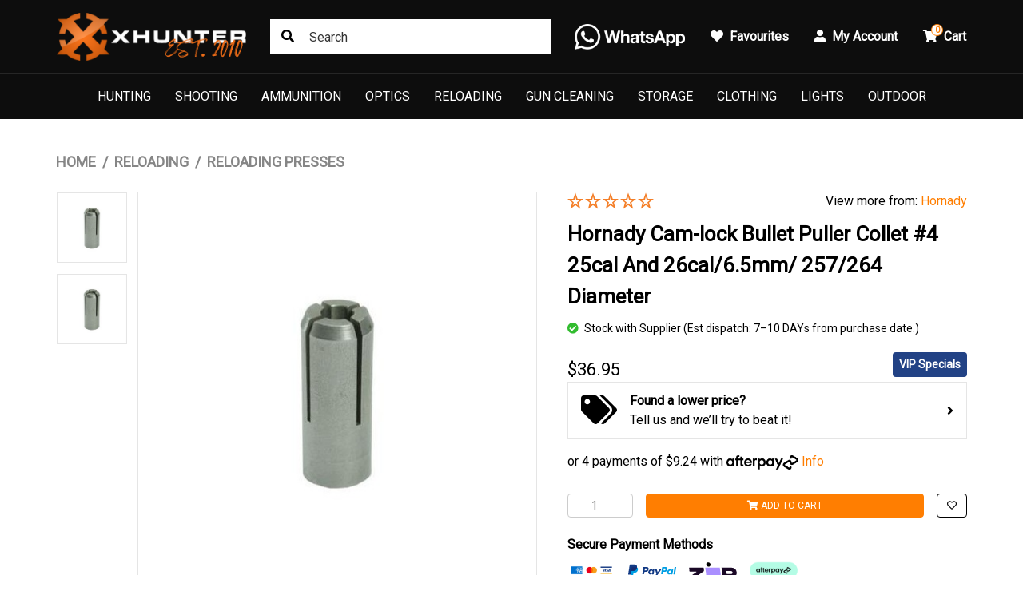

--- FILE ---
content_type: text/html; charset=utf-8
request_url: https://www.xhunter.com.au/products/hornady-puller-collet-4
body_size: 49083
content:
<!DOCTYPE html>
<html lang="en">
<head itemscope itemtype="http://schema.org/WebSite">
	<meta http-equiv="Content-Type" content="text/html; charset=utf-8"/>
<meta http-equiv="x-ua-compatible" content="ie=edge">
<meta name="keywords" content="Hornady,Hornady Cam-lock Bullet Puller Collet #4 25cal And 26cal/6.5mm/ 257/264 Diameter"/>
<meta name="description" content="The Hornady Cam-Lock Bullet Puller is one of the fastest and easiest ways to pull bullets with a reloading press. Collets are the part of the system that clamp to the bullet so it can be removed quickly and easily. Technical Information Fits:Hornady Cam-L"/>
<meta name="viewport" content="width=device-width, initial-scale=1, shrink-to-fit=no">
<meta name="csrf-token" content="4078792334e673d2bb4d841092d425e4d838dc07,3dcb8a60828bdf72c26369a5e1fb1c9b9616aa48,1769308206"/>
<meta property="og:image" content="https://www.xhunter.com.au/assets/full/HN00660LP.jpg?20210204030819"/>
<meta property="og:title" content="Hornady Cam-lock Bullet Puller Collet #4 25cal And 26cal/6.5mm/ 257/264 Diameter"/>
<meta property="og:site_name" content="Xhunter Australia"/>
<meta property="og:type" content="product"/>
<meta property="og:url" content="https://www.xhunter.com.au/products/hornady-puller-collet-4"/>
<meta property="og:description" content="The Hornady Cam-Lock Bullet Puller is one of the fastest and easiest ways to pull bullets with a reloading press. Collets are the part of the system that clamp to the bullet so it can be removed quickly and easily. Technical Information Fits:Hornady Cam-L"/>
<title itemprop='name'>Hornady Cam-lock Bullet Puller Collet #4 25cal And 26cal/6.5mm/ 257/264 Diameter</title>
<link rel="canonical" href="https://www.xhunter.com.au/products/hornady-puller-collet-4" itemprop="url"/>
<link rel="shortcut icon" href="/assets/favicon_logo.png?1769146472"/>
<!-- Maropost Assets -->
<link rel="dns-prefetch preconnect" href="//assets.netostatic.com">
<link rel="dns-prefetch" href="//use.fontawesome.com">
<link rel="dns-prefetch" href="//google-analytics.com">
<link rel="preload" type="text/css" href="https://use.fontawesome.com/releases/v5.15.4/css/all.css" as="style" onload="this.onload=null;this.rel='stylesheet'" media="screen"/>
<link rel="preload" type="text/css" href="https://cdn.neto.com.au/assets/neto-cdn/jquery_ui/1.12.1/jquery-ui.min.css" as="style" onload="this.onload=null;this.rel='stylesheet'" media="screen"/>
<!--[if lte IE 8]>
	<script type="text/javascript" src="https://cdn.neto.com.au/assets/neto-cdn/html5shiv/3.7.0/html5shiv.js"></script>
	<script type="text/javascript" src="https://cdn.neto.com.au/assets/neto-cdn/respond.js/1.3.0/respond.min.js"></script>
<![endif]-->
<!-- Begin: Script 119 -->
<meta name="msvalidate.01" content="89AE0DF4A680866583BB5E464F8519CF" />
<!-- End: Script 119 -->
<!-- Begin: Script 129 -->
<!-- Global site tag (gtag.js) - Google Analytics -->
<script  defer="defer" src="https://www.googletagmanager.com/gtag/js?id=G-CV5MKT2C8V"></script>
<script defer="defer">
  window.dataLayer = window.dataLayer || [];
  function gtag(){dataLayer.push(arguments);}
  gtag('js', new Date());
    gtag('config', 'G-CV5MKT2C8V', {
      send_page_view: true
    });
</script>
<!-- End: Script 129 -->
<!-- Begin: Script 130 -->
<script  defer="defer" src="https://t.cfjump.com/tag/83939"></script>
<!-- End: Script 130 -->
<!-- Begin: Script 133 -->
<!-- Reddit Pixel -->
<script>
!function(w,d){if(!w.rdt){var p=w.rdt=function(){p.sendEvent?p.sendEvent.apply(p,arguments):p.callQueue.push(arguments)};p.callQueue=[];var t=d.createElement("script");t.src="https://www.redditstatic.com/ads/pixel.js",t.async=!0;var s=d.getElementsByTagName("script")[0];s.parentNode.insertBefore(t,s)}}(window,document);rdt('init','a2_fp0zahfmhlts');rdt('track', 'PageVisit');
</script>
<!-- DO NOT MODIFY UNLESS TO REPLACE A USER IDENTIFIER -->
<!-- End Reddit Pixel -->

<!-- End: Script 133 -->
<!-- Begin: Script 137 -->
<!-- BEGIN MerchantWidget Code -->

<script id='merchantWidgetScript'

        src="https://www.gstatic.com/shopping/merchant/merchantwidget.js"

        defer>

</script>

<script type="text/javascript">

  merchantWidgetScript.addEventListener('load', function () {

    merchantwidget.start({

     merchant_id: 563890192,

     position: 'RIGHT_BOTTOM'

   });

  });

</script>

<!-- END MerchantWidget Code →
<!-- End: Script 137 -->

<script src="//assets.findify.io/www.xhunter.com.au.min.js" async defer></script>
	<link rel="preload" href="/assets/themes/torque/css/app.css?1769146472" as="style">
	<link rel="preload" href="/assets/themes/torque/css/style.css?1769146472" as="style">
	<link class="theme-selector" rel="stylesheet" href="/assets/themes/torque/css/app.css?1769146472" media="all"/>
	<link rel="stylesheet" href="/assets/themes/torque/css/style.css?1769146472" media="all"/>
</head>
<body id="n_product" class="n_torque">
	<a href="#main-content" class="sr-only sr-only-focusable">Skip to main content</a>
	<header class="wrapper-header sticky-top" aria-label="Header container">
		<div class="topbar d-none d-lg-block">
			<div class="container">
				<div class="row align-items-center">
					<div class="col-auto">
						<a class="topbar-logo" href="https://www.xhunter.com.au" title="Xhunter Australia">
							<img class="logo" src="/assets/website_logo.png?1769146472" alt="Xhunter Australia logo"/>
						</a>
					</div>
					<div class="col">
						<div class="topbar-search">
							<form name="productsearch" method="get" action="/" role="search" aria-label="Product search">
								<input type="hidden" name="rf" value="kw"/>
								<input class="form-control" value="" id="name_search" autocomplete="off" name="kw" type="search" aria-label="Input search" placeholder="Search"/>
								<button type="submit" value="Search" class="btn" aria-label="Search site"><i class="fa fa-search" aria-hidden="true"></i></button>
							</form>
						</div>
					</div>
					<div class="col-auto">
						<ul class="nav justify-content-end align-items-center" role="navigation">
							<li class="nav-item">
								<a href="https://api.whatsapp.com/send/?phone=61431950696&text&type=phone_number&app_absent=0" class="nav-link nav-tel">
									<img src="/assets/images/whatsapp.webp" alt="Whatsapp" width="138" height="32">
								</a>
							</li>
							<li class="nav-item">
								<a href="https://www.xhunter.com.au/_myacct/wishlist" class="nav-link">
									<i class="fa fa-heart mr-1"></i>
									<span>Favourites</span>
								</a>
							</li>
							<li class="nav-item dropdown">
								<a href="https://www.xhunter.com.au/_myacct" role="button" class="nav-link dropdown-toggle" data-toggle="dropdown" aria-haspopup="true" aria-expanded="false" aria-label="Account dropdown">
									<i class="fa fa-user mr-1"></i> My Account
								</a>
								<ul class="dropdown-menu dropdown-menu-right">
									<li><a class="dropdown-item" href="https://www.xhunter.com.au/_myacct">Account Home</a></li>
									<li><a class="dropdown-item" href="https://www.xhunter.com.au/_myacct#orders">Orders</a></li>
									<li><a class="dropdown-item" href="https://www.xhunter.com.au/_myacct/payrec">Pay Invoices</a></li>
									<li><a class="dropdown-item" href="https://www.xhunter.com.au/_myacct/favourites">Reorder</a></li>
									<li><a class="dropdown-item" href="https://www.xhunter.com.au/_myacct/wishlist">Wishlists</a></li>
									<li><a class="dropdown-item" href="https://www.xhunter.com.au/_myacct/warranty">Resolution Centre</a></li>
									<li><a class="dropdown-item" href="https://www.xhunter.com.au/_myacct/edit_account">Edit My Details</a></li>
									<li><a class="dropdown-item" href="https://www.xhunter.com.au/_myacct/edit_address">Edit My Address Book</a></li>
									<li class="divider"><div class="dropdown-divider"></div></li>
									<span nloader-content-id="Fbglx0GtnPQpO5Gk8B4BvDRw-2NExJQ_qE0ExiTP1Y44aRuy77rwMz-AvD2G3RY79UGsf-03B6tEwCHzjdbuxA" nloader-content="[base64]" nloader-data="nbTqv0LbRWLbssAMpupDDUtEI_GdfEO3cYcBMblEWF0"></span></ul>
							</li>
							<li class="nav-item topbar-cart">
								<a class="nav-link dropdown-toggle" role="button" href="https://www.xhunter.com.au/_mycart?tkn=cart&ts=1769308206624473" data-toggle="dropdown" aria-haspopup="true" aria-expanded="false" aria-label="Shopping cart">
									<span rel="a2c_item_count">0</span>
									<i class="fa fa-shopping-cart mr-1" aria-hidden="true"></i> Cart
								</a>
								<ul class="dropdown-menu dropdown-menu-right">
									<li class="box" id="neto-dropdown">
										<div class="body" id="cartcontents"></div>
										<div class="footer"></div>
									</li>
								</ul>
							</li>
						</ul>
					</div>
				</div>
			</div>
		</div>
		<nav class="navbar navbar-expand-lg navbar-dark">
			<div class="navbar-left d-flex d-lg-none">
				<button class="navbar-toggler collapsed" type="button" data-toggle="navigation" data-target="#navbarMainMenu" aria-controls="navbarMainMenu" aria-expanded="false" aria-label="Toggle navigation">
					<span></span>
					<span></span>
					<span></span>
				</button>
				<button type="button" class="btn btn-icon" data-toggle="search" aria-label="Toggle Search"><i class="fa fa-search"></i></button>
			</div>
			<div class="wrapper-logo d-lg-none">
				<a href="https://www.xhunter.com.au" title="Xhunter Australia">
					<img class="logo" src="/assets/website_logo.png?1769146472" alt="Xhunter Australia logo"/>
				</a>
			</div>
			<div class="navbar-collapse" id="navbarMainMenu">
				<button type="button" class="close d-block d-lg-none" data-dismiss="navigation">&times;</button>
				<form class="d-block d-lg-none" name="productsearch" method="get" action="/" role="search" aria-label="Product search">
					<input type="hidden" name="rf" value="kw"/>
					<input class="form-control ajax_search" value="" id="name_search-xs" autocomplete="off" name="kw" type="search" aria-label="Input search" placeholder="SEARCH"/>
					<button type="submit" value="Search" class="btn" aria-label="Search site"><i class="fa fa-search" aria-hidden="true"></i></button>
				</form>
				<ul class="navbar-nav mx-auto" role="navigation" aria-label="Main menu">
					<li class="nav-item level_1 dropdown dropdown-hover">
									<a href="/hunting/" class="nav-link level1 ease dropdown-toggle">Hunting</a>
									<button type="button" class="btn d-block d-lg-none" data-toggle="dropdown" aria-expanded="false">
										<span class="sr-only">Toggle Dropdown</span><i class="fa fa-plus"></i>
									</button>
									<div class="dropdown-menu c_level2">
										<div class="dropdown-header">
											<div class="row align-items-center">
												<div class="col-sm">
													SHOP Hunting
												</div>
												<div class="col-sm-auto">
													<a href="/hunting/">Shop All ></a>
												</div>
											</div>
										</div>
										<ul class="mega-menu w-100 mt-2 ">
											<li class="nav-item d-block w-100 level_2 mb-2 ">
									<a href="/hunting/big-game/" class="nav-link font-weight-bold has-child">Big Game</a>
									<ul class="nav flex-column"><li class="nav-item level_3 ">
									<a href="/hunting/big-game/trail-cameras/" class="nav-link">Trail Cameras</a>
								</li><li class="nav-item level_3 ">
									<a href="/hunting/big-game/duck-decoys/" class="nav-link">Duck Decoys</a>
								</li><li class="nav-item level_3 ">
									<a href="/hunting/big-game/dog-training/" class="nav-link">Dog Tracking And Training Supplies</a>
								</li><li class="nav-item level_3 ">
									<a href="/hunting/big-game/game-callers/" class="nav-link">Game Callers</a>
								</li><li class="nav-item level_3 ">
									<a href="/hunting/big-game/field-dressing-bags/" class="nav-link">Field Bags</a>
								</li><li class="nav-item level_3 ">
									<a href="/hunting/big-game/game-processing-gear" class="nav-link">Game Processing Gear</a>
								</li><li class="nav-item level_3 ">
									<a href="/hunting/big-game/gps/" class="nav-link">GPS </a>
								</li><li class="nav-item level_3 ">
									<a href="/hunting/big-game/gps/smart-watch/" class="nav-link">Smart Watch</a>
								</li><li class="nav-item level_3 ">
									<a href="/hunting/big-game/atv-gun-racks/" class="nav-link">ATV Gun Racks</a>
								</li><li class="nav-item level_3 ">
									<a href="/hunting/big-game/wind-meters/" class="nav-link">Wind Meters</a>
								</li><li class="nav-item level_3 ">
									<a href="/hunting/big-game/camo-netting/" class="nav-link">Camo Netting</a>
								</li></ul>
									</li><li class="nav-item d-block w-100 level_2 mb-2 ">
									<a href="/hunting/blades/" class="nav-link font-weight-bold has-child">Edge Tools</a>
									<ul class="nav flex-column"><li class="nav-item level_3 ">
									<a href="/hunting/blades/knives/" class="nav-link">Knives</a>
								</li><li class="nav-item level_3 ">
									<a href="/hunting/blades/machetes/" class="nav-link">Machetes</a>
								</li><li class="nav-item level_3 ">
									<a href="/hunting/blades/axes/" class="nav-link">Axes</a>
								</li><li class="nav-item level_3 ">
									<a href="/hunting/blades/multitools/" class="nav-link">Multitools</a>
								</li><li class="nav-item level_3 ">
									<a href="/hunting/blades/sharpeners/" class="nav-link">Sharpeners</a>
								</li><li class="nav-item level_3 ">
									<a href="/hunting/blades/sheaths/" class="nav-link">Sheaths</a>
								</li></ul>
									</li><li class="nav-item d-block w-100 level_2 mb-2 ">
									<a href="/hunting/archery/" class="nav-link font-weight-bold has-child">Archery</a>
									<ul class="nav flex-column"><li class="nav-item level_3 ">
									<a href="/hunting/archery/bows/" class="nav-link">Bows</a>
								</li><li class="nav-item level_3 ">
									<a href="/arrows" class="nav-link">Arrows</a>
								</li><li class="nav-item level_3 ">
									<a href="/bow-accessories" class="nav-link">Bow Accessories</a>
								</li><li class="nav-item level_3 ">
									<a href="/archery-gear" class="nav-link">Archery Accessories</a>
								</li><li class="nav-item level_3 ">
									<a href="/hunting/archery/arm-guards/" class="nav-link">Arm Guards</a>
								</li><li class="nav-item level_3 ">
									<a href="/hunting/archery/gloves/" class="nav-link">Gloves</a>
								</li></ul>
									</li><li class="nav-item d-block w-100 level_2 mb-2 ">
									<a href="/pig-hunting" class="nav-link font-weight-bold ">Pig Hunt (December - February)</a>
									</li><li class="nav-item d-block w-100 level_2 mb-2 ">
									<a href="/fox-hunting/" class="nav-link font-weight-bold ">Fox Hunt (Late Autumn & Winter)</a>
									</li><li class="nav-item d-block w-100 level_2 mb-2 ">
									<a href="/hunting/exploring-the-deer-hunting-landscape-in-australia/" class="nav-link font-weight-bold ">Deer Hunt</a>
									</li><li class="nav-item d-block w-100 level_2 mb-2 ">
									<a href="/hunting/duck-hunt/" class="nav-link font-weight-bold ">Duck Hunt</a>
									</li>
										</ul>
									</div>
									</li><li class="nav-item level_1 dropdown dropdown-hover">
									<a href="/shooting/" class="nav-link level1 ease dropdown-toggle">Shooting</a>
									<button type="button" class="btn d-block d-lg-none" data-toggle="dropdown" aria-expanded="false">
										<span class="sr-only">Toggle Dropdown</span><i class="fa fa-plus"></i>
									</button>
									<div class="dropdown-menu c_level2">
										<div class="dropdown-header">
											<div class="row align-items-center">
												<div class="col-sm">
													SHOP Shooting
												</div>
												<div class="col-sm-auto">
													<a href="/shooting/">Shop All ></a>
												</div>
											</div>
										</div>
										<ul class="mega-menu w-100 mt-2 ">
											<li class="nav-item d-block w-100 level_2 mb-2 ">
									<a href="/shooting/slings-swivels/" class="nav-link font-weight-bold has-child">Gun Slings And Swivels</a>
									<ul class="nav flex-column"><li class="nav-item level_3 ">
									<a href="/shooting/slings-swivels/slings/" class="nav-link">Slings</a>
								</li><li class="nav-item level_3 ">
									<a href="/shooting/slings-swivels/swivels/" class="nav-link">Swivels</a>
								</li><li class="nav-item level_3 ">
									<a href="/shooting/slings-swivels/mounts/" class="nav-link">Mounts</a>
								</li></ul>
									</li><li class="nav-item d-block w-100 level_2 mb-2 ">
									<a href="/shooting/protective-gear/" class="nav-link font-weight-bold has-child">Protective Gear</a>
									<ul class="nav flex-column"><li class="nav-item level_3 ">
									<a href="/shooting/protective-gear/glasses/" class="nav-link">Glasses</a>
								</li><li class="nav-item level_3 ">
									<a href="/shooting/protective-gear/earmuffs/" class="nav-link">Earmuffs</a>
								</li><li class="nav-item level_3 ">
									<a href="/shooting/protective-gear/earplugs/" class="nav-link">Earplugs</a>
								</li><li class="nav-item level_3 ">
									<a href="/shooting/protective-gear/safety-kits/" class="nav-link">Safety Kits</a>
								</li></ul>
									</li><li class="nav-item d-block w-100 level_2 mb-2 ">
									<a href="/shooting/snap-caps/" class="nav-link font-weight-bold has-child">Snap Caps</a>
									<ul class="nav flex-column"><li class="nav-item level_3 ">
									<a href="/shooting/snap-caps/plastic/" class="nav-link">Plastic</a>
								</li><li class="nav-item level_3 ">
									<a href="/shooting/snap-caps/metal/" class="nav-link">Metal</a>
								</li></ul>
									</li><li class="nav-item d-block w-100 level_2 mb-2 ">
									<a href="/sling-pocket-shot" class="nav-link font-weight-bold has-child">Sling Shot & Pocket Shot</a>
									<ul class="nav flex-column"><li class="nav-item level_3 ">
									<a href="/sling-shot-accessaries" class="nav-link">Sling Shot & Accessaries</a>
								</li><li class="nav-item level_3 ">
									<a href="/pocket-shot-accessaries" class="nav-link">Pocket Shot & Accessaries</a>
								</li></ul>
									</li><li class="nav-item d-block w-100 level_2 mb-2 ">
									<a href="/shooting/clay-target-throwers/" class="nav-link font-weight-bold has-child">Clay Target Throwers</a>
									<ul class="nav flex-column"><li class="nav-item level_3 ">
									<a href="/shooting/clay-target-throwers/hand-held/" class="nav-link">Hand Held</a>
								</li><li class="nav-item level_3 ">
									<a href="/shooting/clay-target-throwers/automatic/" class="nav-link">Automatic</a>
								</li></ul>
									</li><li class="nav-item d-block w-100 level_2 mb-2 ">
									<a href="/shooting/targets-chronographs/" class="nav-link font-weight-bold has-child">Targets & Chronographs</a>
									<ul class="nav flex-column"><li class="nav-item level_3 ">
									<a href="/shooting/targets-chronographs/animal/" class="nav-link">Animal</a>
								</li><li class="nav-item level_3 ">
									<a href="/shooting/targets-chronographs/paper/" class="nav-link">Paper</a>
								</li><li class="nav-item level_3 ">
									<a href="/shooting/targets-chronographs/metal/" class="nav-link">Metal</a>
								</li><li class="nav-item level_3 ">
									<a href="/shooting/targets-chronographs/clay/" class="nav-link">Clay</a>
								</li><li class="nav-item level_3 ">
									<a href="/shooting/targets-chronographs/shooting-gong/" class="nav-link">Shooting Gong</a>
								</li></ul>
									</li><li class="nav-item d-block w-100 level_2 mb-2 ">
									<a href="/shooting/rests/" class="nav-link font-weight-bold has-child">Rests</a>
									<ul class="nav flex-column"><li class="nav-item level_3 ">
									<a href="/shooting/rests/door-mounted/" class="nav-link">Door Mounted</a>
								</li><li class="nav-item level_3 ">
									<a href="/shooting/rests/benchrests/" class="nav-link">Benchrests</a>
								</li><li class="nav-item level_3 ">
									<a href="/shooting/rests/quad/" class="nav-link">Quad</a>
								</li></ul>
									</li><li class="nav-item d-block w-100 level_2 mb-2 ">
									<a href="/shooting/recoil-shields/" class="nav-link font-weight-bold has-child">Recoil Shields</a>
									<ul class="nav flex-column"><li class="nav-item level_3 ">
									<a href="/shooting/recoil-shields/recoil-pads/" class="nav-link">Recoil Pads</a>
								</li><li class="nav-item level_3 ">
									<a href="/shooting/recoil-shields/recoil-shoulder-pads/" class="nav-link">Shoulder Pads</a>
								</li></ul>
									</li><li class="nav-item d-block w-100 level_2 mb-2 ">
									<a href="/shooting/bipods-monopods-sticks/" class="nav-link font-weight-bold has-child">Bipods, Monopods & Shooting Sticks</a>
									<ul class="nav flex-column"><li class="nav-item level_3 ">
									<a href="/shooting/bipods-monopods-sticks/sticks/" class="nav-link">Sticks</a>
								</li><li class="nav-item level_3 ">
									<a href="/shooting/bipods-monopods-sticks/monopod/" class="nav-link">Monopod</a>
								</li><li class="nav-item level_3 ">
									<a href="/shooting/bipods-monopods-sticks/bipod/" class="nav-link">Bipod</a>
								</li><li class="nav-item level_3 ">
									<a href="/shooting/bipods-monopods-sticks/adapters/" class="nav-link">Adapters</a>
								</li></ul>
									</li><li class="nav-item d-block w-100 level_2 mb-2 ">
									<a href="/shooting/grips/" class="nav-link font-weight-bold ">Grips</a>
									</li><li class="nav-item d-block w-100 level_2 mb-2 ">
									<a href="/shooting/accessories/" class="nav-link font-weight-bold ">Accessories</a>
									</li><li class="nav-item d-block w-100 level_2 mb-2 ">
									<a href="/shooting/firearm-parts" class="nav-link font-weight-bold ">Firearm Parts</a>
									</li><li class="nav-item d-block w-100 level_2 mb-2 ">
									<a href="/holsters" class="nav-link font-weight-bold ">Holsters</a>
									</li><li class="nav-item d-block w-100 level_2 mb-2 ">
									<a href="/shooting/muzzle-brakes/" class="nav-link font-weight-bold ">Muzzle Brakes</a>
									</li><li class="nav-item d-block w-100 level_2 mb-2 ">
									<a href="/shooting/shotgun-sights" class="nav-link font-weight-bold ">Shotgun Sights</a>
									</li>
										</ul>
									</div>
									</li><li class="nav-item level_1 dropdown dropdown-hover">
									<a href="/ammunition" class="nav-link level1 ease dropdown-toggle">Ammunition</a>
									<button type="button" class="btn d-block d-lg-none" data-toggle="dropdown" aria-expanded="false">
										<span class="sr-only">Toggle Dropdown</span><i class="fa fa-plus"></i>
									</button>
									<div class="dropdown-menu c_level2">
										<div class="dropdown-header">
											<div class="row align-items-center">
												<div class="col-sm">
													SHOP Ammunition
												</div>
												<div class="col-sm-auto">
													<a href="/ammunition">Shop All ></a>
												</div>
											</div>
										</div>
										<ul class="mega-menu w-100 mt-2 columns-4">
											<li class="nav-item d-block w-100 level_2 mb-2 ">
									<a href="/ammunition/rimfire-rifle-ammo" class="nav-link font-weight-bold has-child">Rimfire Ammo</a>
									<ul class="nav flex-column"><li class="nav-item level_3 ">
									<a href="/ammunition/rimfire-rifle-ammo/17-hmr" class="nav-link">17 HMR</a>
								</li><li class="nav-item level_3 ">
									<a href="/ammunition/rimfire-rifle-ammo/17-mach-2" class="nav-link">17 Mach 2</a>
								</li><li class="nav-item level_3 ">
									<a href="/ammunition/rimfire-rifle-ammo/22-lr" class="nav-link">22 LR</a>
								</li><li class="nav-item level_3 ">
									<a href="/ammunition/rimfire-rifle-ammo/22-wmr" class="nav-link">22 WMR</a>
								</li><li class="nav-item level_3 ">
									<a href="/ammunition/centrefire-rifle-ammo/224-valkyrie" class="nav-link">224 Valkyrie</a>
								</li></ul>
									</li><li class="nav-item d-block w-100 level_2 mb-2 columns-2">
									<a href="/ammunition/centrefire-rifle-ammo" class="nav-link font-weight-bold has-child">Centerfire Ammo .204 - .375cal</a>
									<ul class="nav flex-column"><li class="nav-item level_3 ">
									<a href="/ammunition/centrefire-rifle-ammo/204-ruger" class="nav-link">204 Ruger</a>
								</li><li class="nav-item level_3 ">
									<a href="/ammunition/centrefire-rifle-ammo/22-250-rem" class="nav-link">22-250 Rem</a>
								</li><li class="nav-item level_3 ">
									<a href="/ammunition/centrefire-rifle-ammo/222-rem" class="nav-link">222 Rem</a>
								</li><li class="nav-item level_3 ">
									<a href="/ammunition/centrefire-rifle-ammo/223-rem" class="nav-link">223 Rem</a>
								</li><li class="nav-item level_3 ">
									<a href="/ammunition/centrefire-rifle-ammo/243-win" class="nav-link">243 Win</a>
								</li><li class="nav-item level_3 ">
									<a href="/ammunition/centrefire-rifle-ammo/25-06-rem" class="nav-link">25-06 Rem</a>
								</li><li class="nav-item level_3 ">
									<a href="/ammunition/centrefire-rifle-ammo/260-rem" class="nav-link">260 Rem</a>
								</li><li class="nav-item level_3 ">
									<a href="/ammunition/centrefire-rifle-ammo/270-win" class="nav-link">270 Win</a>
								</li><li class="nav-item level_3 ">
									<a href="/ammunition/centrefire-rifle-ammo/30-06-sprg" class="nav-link">30-06 Sprg</a>
								</li><li class="nav-item level_3 ">
									<a href="/ammunition/centrefire-rifle-ammo/30-30-win" class="nav-link">30-30 Win</a>
								</li><li class="nav-item level_3 ">
									<a href="/ammunition/centrefire-rifle-ammo/300-blackout" class="nav-link">300 Blackout</a>
								</li><li class="nav-item level_3 ">
									<a href="/ammunition/centrefire-rifle-ammo/300-prc" class="nav-link">300 PRC</a>
								</li><li class="nav-item level_3 ">
									<a href="/ammunition/centrefire-rifle-ammo/300-rcm" class="nav-link">300 RCM</a>
								</li><li class="nav-item level_3 ">
									<a href="/ammunition/centrefire-rifle-ammo/300-rum" class="nav-link">300 RUM</a>
								</li><li class="nav-item level_3 ">
									<a href="/ammunition/centrefire-rifle-ammo/300-wsm" class="nav-link">300 WSM</a>
								</li><li class="nav-item level_3 ">
									<a href="/ammunition/centrefire-rifle-ammo/300-weatherby-mag" class="nav-link">300 Weatherby Mag</a>
								</li><li class="nav-item level_3 ">
									<a href="/ammunition/centrefire-rifle-ammo/300-win-mag" class="nav-link">300 Win Mag</a>
								</li><li class="nav-item level_3 ">
									<a href="/ammunition/centrefire-rifle-ammo/303-british" class="nav-link">303 British</a>
								</li><li class="nav-item level_3 ">
									<a href="/ammunition/centrefire-rifle-ammo/308-win" class="nav-link">308 Win</a>
								</li><li class="nav-item level_3 ">
									<a href="/ammunition/centrefire-rifle-ammo/338-lapua" class="nav-link">338 Lapua</a>
								</li><li class="nav-item level_3 ">
									<a href="/ammunition/centrefire-rifle-ammo/338-win-mag" class="nav-link">338 Win Mag</a>
								</li><li class="nav-item level_3 ">
									<a href="/ammunition/centrefire-rifle-ammo/35-whelen" class="nav-link">35 Whelen</a>
								</li><li class="nav-item level_3 ">
									<a href="/ammunition/centrefire-rifle-ammo/357-mag" class="nav-link">357 MAG</a>
								</li><li class="nav-item level_3 ">
									<a href="/ammunition/centrefire-rifle-ammo/375-HH" class="nav-link">375 H&H</a>
								</li><li class="nav-item level_3 ">
									<a href="/ammunition/centrefire-rifle-ammo/375-ruger" class="nav-link">375 Ruger</a>
								</li></ul>
									</li><li class="nav-item d-block w-100 level_2 mb-2 columns-2">
									<a href="/ammunition/centrefire-rifle-ammo" class="nav-link font-weight-bold has-child">Centerfire Ammo Over .40cal</a>
									<ul class="nav flex-column"><li class="nav-item level_3 ">
									<a href="/ammunition/centrefire-rifle-ammo/416-rem" class="nav-link">416 Rem</a>
								</li><li class="nav-item level_3 ">
									<a href="/ammunition/centrefire-rifle-ammo/416-rigby" class="nav-link">416 Rigby</a>
								</li><li class="nav-item level_3 ">
									<a href="/ammunition/centrefire-rifle-ammo/45-70-govt" class="nav-link">45-70 Govt</a>
								</li><li class="nav-item level_3 ">
									<a href="/ammunition/centrefire-rifle-ammo/450-bushmaster" class="nav-link">450 Bushmaster</a>
								</li><li class="nav-item level_3 ">
									<a href="/ammunition/centrefire-rifle-ammo/458-lott" class="nav-link">458 Lott</a>
								</li><li class="nav-item level_3 ">
									<a href="/ammunition/centrefire-rifle-ammo/458-win" class="nav-link">458 Win</a>
								</li><li class="nav-item level_3 ">
									<a href="/ammunition/centrefire-rifle-ammo/470-nitro-express" class="nav-link">470 Nitro Express</a>
								</li><li class="nav-item level_3 ">
									<a href="/ammunition/centrefire-rifle-ammo/556-nato" class="nav-link">5.56 NATO</a>
								</li><li class="nav-item level_3 ">
									<a href="/ammunition/centrefire-rifle-ammo/500-nitro-express-3" class="nav-link">500 Nitro Express 3"</a>
								</li><li class="nav-item level_3 ">
									<a href="/ammunition/centrefire-rifle-ammo/65-Creedmoor" class="nav-link">6.5 Creedmoor</a>
								</li><li class="nav-item level_3 ">
									<a href="/ammunition/centrefire-rifle-ammo/65-grendel" class="nav-link">6.5 Grendel</a>
								</li><li class="nav-item level_3 ">
									<a href="/ammunition/centrefire-rifle-ammo/65-prc" class="nav-link">6.5 PRC</a>
								</li><li class="nav-item level_3 ">
									<a href="/ammunition/centrefire-rifle-ammo/65x55" class="nav-link">6.5x55</a>
								</li><li class="nav-item level_3 ">
									<a href="/ammunition/centrefire-rifle-ammo/68mm-spc" class="nav-link">6.8mm SPC</a>
								</li><li class="nav-item level_3 ">
									<a href="/ammunition/centrefire-rifle-ammo/6mm-creedmoor" class="nav-link">6mm Creedmoor</a>
								</li><li class="nav-item level_3 ">
									<a href="/ammunition/centrefire-rifle-ammo/762x39" class="nav-link">7.62x39</a>
								</li><li class="nav-item level_3 ">
									<a href="/ammunition/centrefire-rifle-ammo/762x54R" class="nav-link">7.62x54R</a>
								</li><li class="nav-item level_3 ">
									<a href="/ammunition/centrefire-rifle-ammo/7mm-prc" class="nav-link">7mm PRC</a>
								</li><li class="nav-item level_3 ">
									<a href="/ammunition/centrefire-rifle-ammo/7mm-rem-mag" class="nav-link">7mm Rem Mag</a>
								</li><li class="nav-item level_3 ">
									<a href="/ammunition/centrefire-rifle-ammo/7mm-08-rem" class="nav-link">7mm-08 Rem</a>
								</li><li class="nav-item level_3 ">
									<a href="/ammunition/centrefire-rifle-ammo/7x64" class="nav-link">7x64</a>
								</li><li class="nav-item level_3 ">
									<a href="/ammunition/centrefire-rifle-ammo/93X62" class="nav-link">9.3X62</a>
								</li></ul>
									</li><li class="nav-item d-block w-100 level_2 mb-2 ">
									<a href="/ammunition/shotshell" class="nav-link font-weight-bold has-child">Shotshell</a>
									<ul class="nav flex-column"><li class="nav-item level_3 ">
									<a href="/ammunition/shotshell/12-Gauge" class="nav-link">12 Gauge</a>
								</li><li class="nav-item level_3 ">
									<a href="/ammunition/shotshell/16-Gauge" class="nav-link">16 Gauge</a>
								</li><li class="nav-item level_3 ">
									<a href="/ammunition/shotshell/20-Gauge" class="nav-link">20 Gauge</a>
								</li><li class="nav-item level_3 ">
									<a href="/ammunition/shotshell/28-Gauge" class="nav-link">28 Gauge</a>
								</li><li class="nav-item level_3 ">
									<a href="/ammunition/shotshell/410-Gauge" class="nav-link">410 Gauge</a>
								</li></ul>
									</li><li class="nav-item d-block w-100 level_2 mb-2 ">
									<a href="/ammunition/handgun-ammo" class="nav-link font-weight-bold has-child">Handgun Ammo</a>
									<ul class="nav flex-column"><li class="nav-item level_3 ">
									<a href="/ammunition/handgun-ammo/44-Mag" class="nav-link">44 Mag</a>
								</li><li class="nav-item level_3 ">
									<a href="/ammunition/handgun-ammo/9mm-Luger" class="nav-link">9mm Luger</a>
								</li><li class="nav-item level_3 ">
									<a href="/ammunition/handgun-ammo/45-ACP" class="nav-link">45 ACP</a>
								</li><li class="nav-item level_3 ">
									<a href="/ammunition/handgun-ammo/38-Special" class="nav-link">38 Special</a>
								</li><li class="nav-item level_3 ">
									<a href="/ammunition/handgun-ammo/357-Mag" class="nav-link">357 Mag</a>
								</li><li class="nav-item level_3 ">
									<a href="/ammunition/handgun-ammo/10mm-Auto" class="nav-link">10mm Auto</a>
								</li></ul>
									</li><li class="nav-item d-block w-100 level_2 mb-2 ">
									<a href="/ammunition/air-rifle-pellets" class="nav-link font-weight-bold has-child">Air Rifle Pellets</a>
									<ul class="nav flex-column"><li class="nav-item level_3 ">
									<a href="/ammunition/air-rifle-pellets/177-air" class="nav-link">177 Air</a>
								</li><li class="nav-item level_3 ">
									<a href="/ammunition/air-rifle-pellets/20-air" class="nav-link">20 Air</a>
								</li><li class="nav-item level_3 ">
									<a href="/ammunition/air-rifle-pellets/22-air" class="nav-link">22 Air</a>
								</li><li class="nav-item level_3 ">
									<a href="/ammunition/air-rifle-pellets/25-air" class="nav-link">25 Air</a>
								</li><li class="nav-item level_3 ">
									<a href="/ammunition/air-rifle-pellets/30-Air" class="nav-link">30 Air</a>
								</li><li class="nav-item level_3 ">
									<a href="/ammunition/air-rifle-pellets/bb-rifle" class="nav-link">BB Rifle</a>
								</li></ul>
									</li><li class="nav-item d-block w-100 level_2 mb-2 ">
									<a href="" class="nav-link font-weight-bold ">Gas Checks</a>
									</li><li class="nav-item d-block w-100 level_2 mb-2 ">
									<a href="/ammunition/primers" class="nav-link font-weight-bold has-child">Primers</a>
									<ul class="nav flex-column"><li class="nav-item level_3 ">
									<a href="/ammunition/primers/rifle-primers" class="nav-link">Rifle Primers</a>
								</li><li class="nav-item level_3 ">
									<a href="/ammunition/primers/pistol-primers" class="nav-link">Pistol Primers</a>
								</li></ul>
									</li>
										</ul>
									</div>
									</li><li class="nav-item level_1 dropdown dropdown-hover">
									<a href="/optics/" class="nav-link level1 ease dropdown-toggle">Optics</a>
									<button type="button" class="btn d-block d-lg-none" data-toggle="dropdown" aria-expanded="false">
										<span class="sr-only">Toggle Dropdown</span><i class="fa fa-plus"></i>
									</button>
									<div class="dropdown-menu c_level2">
										<div class="dropdown-header">
											<div class="row align-items-center">
												<div class="col-sm">
													SHOP Optics
												</div>
												<div class="col-sm-auto">
													<a href="/optics/">Shop All ></a>
												</div>
											</div>
										</div>
										<ul class="mega-menu w-100 mt-2 ">
											<li class="nav-item d-block w-100 level_2 mb-2 ">
									<a href="/thermal-imaging-devices" class="nav-link font-weight-bold has-child">Thermal Imaging Devices</a>
									<ul class="nav flex-column"><li class="nav-item level_3 ">
									<a href="/thermal-scope" class="nav-link">View All</a>
								</li><li class="nav-item level_3 ">
									<a href="/optics/thermal-imaging-devices/thermal-rifle-scopes/" class="nav-link">Thermal Rifle Scopes</a>
								</li><li class="nav-item level_3 ">
									<a href="/optics/thermal-imaging-devices/clip-on-thermal-scopes/" class="nav-link">Clip-On Thermal Scopes</a>
								</li><li class="nav-item level_3 ">
									<a href="/optics/thermal-imaging-devices/thermal-monoculars/" class="nav-link">Thermal Monoculars</a>
								</li><li class="nav-item level_3 ">
									<a href="/optics/thermal-imaging-devices/thermal-binoculars/" class="nav-link">Thermal Binoculars</a>
								</li><li class="nav-item level_3 ">
									<a href="/exploring-thermal-fox/" class="nav-link">Thermal Image Fox Hunt</a>
								</li><li class="nav-item level_3 ">
									<a href="/blog/thermal-image-hog-hunting/" class="nav-link">Thermal Image Hog Hunt</a>
								</li><li class="nav-item level_3 ">
									<a href="/blog/our-blog/thermal-deer-hunting/" class="nav-link">Thermal Image Deer Hunt</a>
								</li><li class="nav-item level_3 ">
									<a href="/optics/thermal-imaging-devices/handheld-thermal-cameras/" class="nav-link">Handheld Thermal Cameras</a>
								</li><li class="nav-item level_3 ">
									<a href="/optics/thermal-imaging-devices/thermal-accessories/" class="nav-link">Thermal Accessories</a>
								</li></ul>
									</li><li class="nav-item d-block w-100 level_2 mb-2 ">
									<a href="/optics/scopes/" class="nav-link font-weight-bold has-child">Rifle Scopes</a>
									<ul class="nav flex-column"><li class="nav-item level_3 ">
									<a href="/optics/scopes/" class="nav-link">View All</a>
								</li><li class="nav-item level_3 ">
									<a href="/optics/scopes/first-focal-plane-ffp-scopes/" class="nav-link">FFP - First Focal Plane</a>
								</li><li class="nav-item level_3 ">
									<a href="/optics/scopes/second-focal-plane-sfp/" class="nav-link">SFP - Second Focal Plane</a>
								</li><li class="nav-item level_3 ">
									<a href="/optics/scopes/lpvo/" class="nav-link">LPVO (Low Power Variable Optics)</a>
								</li></ul>
									</li><li class="nav-item d-block w-100 level_2 mb-2 ">
									<a href="/optics/night-vision-devices/" class="nav-link font-weight-bold has-child">Night Vision Devices</a>
									<ul class="nav flex-column"><li class="nav-item level_3 ">
									<a href="/optics/night-vision-devices/night-vision-monoculars/" class="nav-link">Night Vision Monoculars</a>
								</li><li class="nav-item level_3 ">
									<a href="/optics/night-vision-devices/night-vision-rifle-scopes/" class="nav-link">Night Vision Rifle Scopes</a>
								</li></ul>
									</li><li class="nav-item d-block w-100 level_2 mb-2 ">
									<a href="/optics/red-dots/" class="nav-link font-weight-bold ">Red Dot Sight</a>
									</li><li class="nav-item d-block w-100 level_2 mb-2 ">
									<a href="/optics/range-finders/" class="nav-link font-weight-bold ">Range Finders</a>
									</li><li class="nav-item d-block w-100 level_2 mb-2 ">
									<a href="/optics/binoculars/" class="nav-link font-weight-bold has-child">Binoculars</a>
									<ul class="nav flex-column"><li class="nav-item level_3 ">
									<a href="/optics/binoculars/" class="nav-link">View All</a>
								</li><li class="nav-item level_3 ">
									<a href="/optics/binoculars/waterproof/" class="nav-link">Waterproof</a>
								</li><li class="nav-item level_3 ">
									<a href="/optics/binoculars/porro-prism/" class="nav-link">Porro Prism</a>
								</li><li class="nav-item level_3 ">
									<a href="/optics/binoculars/roof-prism/" class="nav-link">Roof Prism</a>
								</li></ul>
									</li><li class="nav-item d-block w-100 level_2 mb-2 ">
									<a href="/optics/spotting/" class="nav-link font-weight-bold has-child">Spotting Scopes</a>
									<ul class="nav flex-column"><li class="nav-item level_3 ">
									<a href="/optics/spotting/" class="nav-link">View All</a>
								</li><li class="nav-item level_3 ">
									<a href="/optics/spotting/compact/" class="nav-link">Compact Monoculars</a>
								</li><li class="nav-item level_3 ">
									<a href="/optics/spotting/straight/" class="nav-link">Straight</a>
								</li><li class="nav-item level_3 ">
									<a href="/optics/spotting/angled/" class="nav-link">Angled</a>
								</li></ul>
									</li><li class="nav-item d-block w-100 level_2 mb-2 ">
									<a href="/optics/bore-sights/" class="nav-link font-weight-bold ">Bore Sights</a>
									</li><li class="nav-item d-block w-100 level_2 mb-2 ">
									<a href="/optics/accessories/" class="nav-link font-weight-bold has-child">Accessories</a>
									<ul class="nav flex-column"><li class="nav-item level_3 ">
									<a href="/optics/accessories/scope-covers/" class="nav-link">Scope Covers</a>
								</li><li class="nav-item level_3 ">
									<a href="/optics/accessories/scope-levels/" class="nav-link">Scope Levels</a>
								</li><li class="nav-item level_3 ">
									<a href="/optics/accessories/covers/" class="nav-link">Covers</a>
								</li><li class="nav-item level_3 ">
									<a href="/optics/accessories/mounts/" class="nav-link">Mounts</a>
								</li><li class="nav-item level_3 ">
									<a href="/optics/accessories/rings/" class="nav-link">Rings</a>
								</li><li class="nav-item level_3 ">
									<a href="/optics/accessories/rails/" class="nav-link">Rails</a>
								</li><li class="nav-item level_3 ">
									<a href="/bino-harness-bag" class="nav-link">Bino Harness And Bag</a>
								</li></ul>
									</li>
										</ul>
									</div>
									</li><li class="nav-item level_1 dropdown dropdown-hover">
									<a href="/reloading/" class="nav-link level1 ease dropdown-toggle">Reloading</a>
									<button type="button" class="btn d-block d-lg-none" data-toggle="dropdown" aria-expanded="false">
										<span class="sr-only">Toggle Dropdown</span><i class="fa fa-plus"></i>
									</button>
									<div class="dropdown-menu c_level2">
										<div class="dropdown-header">
											<div class="row align-items-center">
												<div class="col-sm">
													SHOP Reloading
												</div>
												<div class="col-sm-auto">
													<a href="/reloading/">Shop All ></a>
												</div>
											</div>
										</div>
										<ul class="mega-menu w-100 mt-2 ">
											<li class="nav-item d-block w-100 level_2 mb-2 ">
									<a href="/reloading/preparation-cleaning/" class="nav-link font-weight-bold has-child">Gun Case Preparation & Cleaning Tools</a>
									<ul class="nav flex-column"><li class="nav-item level_3 ">
									<a href="/reloading/preparation-cleaning/tumblers/" class="nav-link">Case Tumblers</a>
								</li><li class="nav-item level_3 ">
									<a href="/projectiles" class="nav-link">Projectiles</a>
								</li><li class="nav-item level_3 ">
									<a href="/unprimed-brass" class="nav-link">Unprimed Brass</a>
								</li><li class="nav-item level_3 ">
									<a href="/reloading/preparation-cleaning/case-trimmers/" class="nav-link">Case Trimmers</a>
								</li><li class="nav-item level_3 ">
									<a href="/reloading/preparation-cleaning/chamfer-deburr-reamer/" class="nav-link">Reloading Chamfers, Deburrs And Reamers</a>
								</li><li class="nav-item level_3 ">
									<a href="/reloading/preparation-cleaning/cartridge-cases/" class="nav-link">Cartridge Cases</a>
								</li><li class="nav-item level_3 ">
									<a href="/reloading/preparation-cleaning/concentricity-gauges/" class="nav-link">Concentricity Gauges</a>
								</li><li class="nav-item level_3 ">
									<a href="/reloading/preparation-cleaning/sonic-cleaner/" class="nav-link">Gun Case Sonic Cleaner</a>
								</li><li class="nav-item level_3 ">
									<a href="/reloading/gun-case-preparation-cleaning-tools/gas-checker/" class="nav-link">Gas Checker</a>
								</li></ul>
									</li><li class="nav-item d-block w-100 level_2 mb-2 ">
									<a href="/reloading/handbooks/" class="nav-link font-weight-bold ">Reloading Books</a>
									</li><li class="nav-item d-block w-100 level_2 mb-2 ">
									<a href="/reloading/dies/" class="nav-link font-weight-bold has-child">Reloading Dies</a>
									<ul class="nav flex-column"><li class="nav-item level_3 ">
									<a href="/reloading/dies/seating/" class="nav-link">Seating Dies</a>
								</li><li class="nav-item level_3 ">
									<a href="/reloading/dies/full-length-sizing/" class="nav-link">Full Length Sizing Dies</a>
								</li><li class="nav-item level_3 ">
									<a href="/reloading/dies/neck-sizing/" class="nav-link">Neck Sizing Dies</a>
								</li><li class="nav-item level_3 ">
									<a href="/reloading/dies/accessories/" class="nav-link">Reloading Dies Accessories</a>
								</li></ul>
									</li><li class="nav-item d-block w-100 level_2 mb-2 ">
									<a href="/reloading/measures-dispensers/" class="nav-link font-weight-bold has-child">Reloading Measures & Dispensers</a>
									<ul class="nav flex-column"><li class="nav-item level_3 ">
									<a href="/reloading/measures-dispensers/case-gauges/" class="nav-link">Case Gauges</a>
								</li><li class="nav-item level_3 ">
									<a href="/reloading/measures-dispensers/powder-scales/" class="nav-link">Powder Scales</a>
								</li><li class="nav-item level_3 ">
									<a href="/reloading/measures-dispensers/tricklers/" class="nav-link">Powder Tricklers</a>
								</li><li class="nav-item level_3 ">
									<a href="/reloading/measures-dispensers/funnels/" class="nav-link">Powder Funnels</a>
								</li><li class="nav-item level_3 ">
									<a href="/reloading/measures-dispensers/calipers-micrometers-comparators/" class="nav-link">Reloading Calipers, Micrometers & Comparators</a>
								</li><li class="nav-item level_3 ">
									<a href="/reloading/measures-dispensers/blocks/" class="nav-link">Reloading Blocks</a>
								</li><li class="nav-item level_3 ">
									<a href="/reloading/measures-dispensers/powder-dispensers/" class="nav-link">Powder Dispensers</a>
								</li></ul>
									</li><li class="nav-item d-block w-100 level_2 mb-2 ">
									<a href="/reloading/presses/" class="nav-link font-weight-bold has-child">Reloading Presses</a>
									<ul class="nav flex-column"><li class="nav-item level_3 ">
									<a href="/reloading/presses/bullet-pullers-collet/" class="nav-link">Bullet Pullers & Collet</a>
								</li><li class="nav-item level_3 ">
									<a href="/reloading/presses/priming-tools/" class="nav-link">Priming Tools</a>
								</li><li class="nav-item level_3 ">
									<a href="/reloading/presses/shellholders-shellplates-bushings/" class="nav-link">Shellholders, Shellplates & Bushing</a>
								</li><li class="nav-item level_3 ">
									<a href="/reloading/presses/accessories/" class="nav-link">Reloading Press Accessories</a>
								</li></ul>
									</li><li class="nav-item d-block w-100 level_2 mb-2 ">
									<a href="/reloading/kits/" class="nav-link font-weight-bold ">Reloading Kits</a>
									</li>
										</ul>
									</div>
									</li><li class="nav-item level_1 dropdown dropdown-hover">
									<a href="/gun-cleaning/" class="nav-link level1 ease dropdown-toggle">Gun Cleaning</a>
									<button type="button" class="btn d-block d-lg-none" data-toggle="dropdown" aria-expanded="false">
										<span class="sr-only">Toggle Dropdown</span><i class="fa fa-plus"></i>
									</button>
									<div class="dropdown-menu c_level2">
										<div class="dropdown-header">
											<div class="row align-items-center">
												<div class="col-sm">
													SHOP Gun Cleaning
												</div>
												<div class="col-sm-auto">
													<a href="/gun-cleaning/">Shop All ></a>
												</div>
											</div>
										</div>
										<ul class="mega-menu w-100 mt-2 ">
											<li class="nav-item d-block w-100 level_2 mb-2 ">
									<a href="/gun-cleaning/kits/" class="nav-link font-weight-bold has-child">Kits</a>
									<ul class="nav flex-column"><li class="nav-item level_3 ">
									<a href="/gun-cleaning/kits/rifle/" class="nav-link">Rifle</a>
								</li><li class="nav-item level_3 ">
									<a href="/gun-cleaning/kits/shotgun/" class="nav-link">Shotgun</a>
								</li><li class="nav-item level_3 ">
									<a href="/gun-cleaning/kits/pistol/" class="nav-link">Pistol</a>
								</li></ul>
									</li><li class="nav-item d-block w-100 level_2 mb-2 ">
									<a href="/gun-cleaning/chemicals/" class="nav-link font-weight-bold has-child">Chemicals</a>
									<ul class="nav flex-column"><li class="nav-item level_3 ">
									<a href="/gun-cleaning/chemicals/cleaners/" class="nav-link">Cleaners</a>
								</li><li class="nav-item level_3 ">
									<a href="/gun-cleaning/chemicals/bore-paste/" class="nav-link">Bore Paste</a>
								</li><li class="nav-item level_3 ">
									<a href="/gun-cleaning/chemicals/rust-removers/" class="nav-link">Rust Removers</a>
								</li><li class="nav-item level_3 ">
									<a href="/gun-cleaning/chemicals/wipes/" class="nav-link">Wipes</a>
								</li><li class="nav-item level_3 ">
									<a href="/gun-cleaning/chemicals/lubricant/" class="nav-link">Lubricants</a>
								</li><li class="nav-item level_3 ">
									<a href="/gun-cleaning/chemicals/protectant/" class="nav-link">Protectants</a>
								</li><li class="nav-item level_3 ">
									<a href="/gun-cleaning/chemicals/packs/" class="nav-link">Packs</a>
								</li></ul>
									</li><li class="nav-item d-block w-100 level_2 mb-2 ">
									<a href="/gun-cleaning/gunsmith-supplies/" class="nav-link font-weight-bold has-child">Gunsmith Tools</a>
									<ul class="nav flex-column"><li class="nav-item level_3 ">
									<a href="/gun-cleaning/gunsmith-supplies/hammer-punch-sets/" class="nav-link">Hammer Punch Sets</a>
								</li><li class="nav-item level_3 ">
									<a href="/gun-cleaning/gunsmith-supplies/screwdrivers/" class="nav-link">Screwdrivers</a>
								</li><li class="nav-item level_3 ">
									<a href="/gun-cleaning/gunsmith-supplies/wrenches/" class="nav-link">Wrenches</a>
								</li><li class="nav-item level_3 ">
									<a href="/gun-cleaning/gunsmith-supplies/trigger-pull-gauges/" class="nav-link">Trigger Pull Gauges</a>
								</li></ul>
									</li><li class="nav-item d-block w-100 level_2 mb-2 ">
									<a href="/gun-cleaning/tools/" class="nav-link font-weight-bold has-child">Tools</a>
									<ul class="nav flex-column"><li class="nav-item level_3 ">
									<a href="/gun-cleaning/tools/brushes/" class="nav-link">Brushes</a>
								</li><li class="nav-item level_3 ">
									<a href="/gun-cleaning/tools/patches/" class="nav-link">Patches</a>
								</li><li class="nav-item level_3 ">
									<a href="/gun-cleaning/tools/picks/" class="nav-link">Picks</a>
								</li><li class="nav-item level_3 ">
									<a href="/gun-cleaning/tools/cleaning-cloth/" class="nav-link">Cleaning Cloth</a>
								</li><li class="nav-item level_3 ">
									<a href="/gun-cleaning/tools/rods/" class="nav-link">Rods</a>
								</li><li class="nav-item level_3 ">
									<a href="/gun-cleaning/tools/bore-guides/" class="nav-link">Bore Guides</a>
								</li><li class="nav-item level_3 ">
									<a href="/gun-cleaning/tools/mops/" class="nav-link">Mops</a>
								</li><li class="nav-item level_3 ">
									<a href="/gun-cleaning/tools/jags/" class="nav-link">Jags</a>
								</li><li class="nav-item level_3 ">
									<a href="/gun-cleaning/tools/ropes-boresnakes/" class="nav-link">Ropes & Boresnakes</a>
								</li><li class="nav-item level_3 ">
									<a href="/gun-cleaning/tools/stations/" class="nav-link">Stations</a>
								</li></ul>
									</li>
										</ul>
									</div>
									</li><li class="nav-item level_1 dropdown dropdown-hover">
									<a href="/storage/" class="nav-link level1 ease dropdown-toggle">Storage</a>
									<button type="button" class="btn d-block d-lg-none" data-toggle="dropdown" aria-expanded="false">
										<span class="sr-only">Toggle Dropdown</span><i class="fa fa-plus"></i>
									</button>
									<div class="dropdown-menu c_level2">
										<div class="dropdown-header">
											<div class="row align-items-center">
												<div class="col-sm">
													SHOP Storage
												</div>
												<div class="col-sm-auto">
													<a href="/storage/">Shop All ></a>
												</div>
											</div>
										</div>
										<ul class="mega-menu w-100 mt-2 ">
											<li class="nav-item d-block w-100 level_2 mb-2 ">
									<a href="/storage/cases/" class="nav-link font-weight-bold has-child">Gun Cases</a>
									<ul class="nav flex-column"><li class="nav-item level_3 ">
									<a href="/storage/cases/rifle/" class="nav-link">Rifle</a>
								</li><li class="nav-item level_3 ">
									<a href="/storage/cases/shotgun/" class="nav-link">Shotgun</a>
								</li><li class="nav-item level_3 ">
									<a href="/storage/cases/pistol/" class="nav-link">Pistol</a>
								</li></ul>
									</li><li class="nav-item d-block w-100 level_2 mb-2 ">
									<a href="/storage/bags/" class="nav-link font-weight-bold has-child">Gun Bags</a>
									<ul class="nav flex-column"><li class="nav-item level_3 ">
									<a href="/storage/bags/rifle/" class="nav-link">Rifle</a>
								</li><li class="nav-item level_3 ">
									<a href="/storage/bags/shotgun/" class="nav-link">Shotgun</a>
								</li><li class="nav-item level_3 ">
									<a href="/storage/bags/pistol/" class="nav-link">Pistol</a>
								</li></ul>
									</li><li class="nav-item d-block w-100 level_2 mb-2 ">
									<a href="/storage/safes/" class="nav-link font-weight-bold has-child">Gun Safes</a>
									<ul class="nav flex-column"><li class="nav-item level_3 ">
									<a href="/storage/safes/4-guns/" class="nav-link">Up To 4</a>
								</li><li class="nav-item level_3 ">
									<a href="/storage/safes/8-guns/" class="nav-link">Up To 8</a>
								</li><li class="nav-item level_3 ">
									<a href="/storage/safes/8plus-guns/" class="nav-link">8+</a>
								</li></ul>
									</li><li class="nav-item d-block w-100 level_2 mb-2 ">
									<a href="/storage/boxes/" class="nav-link font-weight-bold ">Ammunition Boxes</a>
									</li><li class="nav-item d-block w-100 level_2 mb-2 ">
									<a href="/storage/backpacks/" class="nav-link font-weight-bold ">Gun Backpacks</a>
									</li><li class="nav-item d-block w-100 level_2 mb-2 ">
									<a href="/storage/range-boxes-bags/" class="nav-link font-weight-bold ">Range Boxes And Bags</a>
									</li><li class="nav-item d-block w-100 level_2 mb-2 ">
									<a href="/storage/accessories/" class="nav-link font-weight-bold has-child">Accessories</a>
									<ul class="nav flex-column"><li class="nav-item level_3 ">
									<a href="/storage/accessories/ammo-holders/" class="nav-link">Ammo Holders</a>
								</li><li class="nav-item level_3 ">
									<a href="/storage/accessories/waist-bags/" class="nav-link">Waist Bags</a>
								</li><li class="nav-item level_3 ">
									<a href="/storage/accessories/socks/" class="nav-link">Gun Socks</a>
								</li><li class="nav-item level_3 ">
									<a href="/storage/accessories/trigger-locks/" class="nav-link">Trigger Locks</a>
								</li></ul>
									</li>
										</ul>
									</div>
									</li><li class="nav-item level_1 dropdown dropdown-hover">
									<a href="/clothing/" class="nav-link level1 ease dropdown-toggle">Clothing</a>
									<button type="button" class="btn d-block d-lg-none" data-toggle="dropdown" aria-expanded="false">
										<span class="sr-only">Toggle Dropdown</span><i class="fa fa-plus"></i>
									</button>
									<div class="dropdown-menu c_level2">
										<div class="dropdown-header">
											<div class="row align-items-center">
												<div class="col-sm">
													SHOP Clothing
												</div>
												<div class="col-sm-auto">
													<a href="/clothing/">Shop All ></a>
												</div>
											</div>
										</div>
										<ul class="mega-menu w-100 mt-2 ">
											<li class="nav-item d-block w-100 level_2 mb-2 ">
									<a href="/clothing/headwear/" class="nav-link font-weight-bold has-child">Headwear</a>
									<ul class="nav flex-column"><li class="nav-item level_3 ">
									<a href="/clothing/headwear/caps/" class="nav-link">Caps</a>
								</li><li class="nav-item level_3 ">
									<a href="/clothing/headwear/camo-face-masks/" class="nav-link">Camo Face Masks</a>
								</li></ul>
									</li><li class="nav-item d-block w-100 level_2 mb-2 ">
									<a href="/clothing/shirts/" class="nav-link font-weight-bold has-child">Shirts</a>
									<ul class="nav flex-column"><li class="nav-item level_3 ">
									<a href="/clothing/shirts/long-sleeve/" class="nav-link">Long Sleeve</a>
								</li><li class="nav-item level_3 ">
									<a href="/clothing/shirts/short-sleeve/" class="nav-link">Short Sleeve</a>
								</li><li class="nav-item level_3 ">
									<a href="/clothing/shirts/camo/" class="nav-link">Camo</a>
								</li><li class="nav-item level_3 ">
									<a href="/clothing/shirts/plain/" class="nav-link">Plain</a>
								</li></ul>
									</li><li class="nav-item d-block w-100 level_2 mb-2 ">
									<a href="/clothing/jackets/" class="nav-link font-weight-bold has-child">Jackets</a>
									<ul class="nav flex-column"><li class="nav-item level_3 ">
									<a href="/clothing/jackets/hood/" class="nav-link">Hooded</a>
								</li><li class="nav-item level_3 ">
									<a href="/clothing/jackets/insulated/" class="nav-link">Insulated</a>
								</li><li class="nav-item level_3 ">
									<a href="/clothing/jackets/scent-control/" class="nav-link">Scent Control</a>
								</li><li class="nav-item level_3 ">
									<a href="/clothing/jackets/waterproof/" class="nav-link">Waterproof</a>
								</li><li class="nav-item level_3 ">
									<a href="/clothing/jackets/windproof/" class="nav-link">Windproof</a>
								</li></ul>
									</li><li class="nav-item d-block w-100 level_2 mb-2 ">
									<a href="/clothing/wading-gear/" class="nav-link font-weight-bold ">Waders</a>
									</li><li class="nav-item d-block w-100 level_2 mb-2 ">
									<a href="/clothing/ghillie-suits/" class="nav-link font-weight-bold ">Ghillie Suits</a>
									</li><li class="nav-item d-block w-100 level_2 mb-2 ">
									<a href="/clothing/vests/" class="nav-link font-weight-bold has-child">Vests</a>
									<ul class="nav flex-column"><li class="nav-item level_3 ">
									<a href="/clothing/vests/clay-target/" class="nav-link">Clay Target</a>
								</li><li class="nav-item level_3 ">
									<a href="/clothing/vests/duck/" class="nav-link">Duck Hunting</a>
								</li><li class="nav-item level_3 ">
									<a href="/clothing/vests/ambidextrous/" class="nav-link">Ambidextrous</a>
								</li><li class="nav-item level_3 ">
									<a href="/clothing/vests/right-hand/" class="nav-link">Right Hand</a>
								</li><li class="nav-item level_3 ">
									<a href="/clothing/vests/left-hand/" class="nav-link">Left Hand</a>
								</li></ul>
									</li><li class="nav-item d-block w-100 level_2 mb-2 ">
									<a href="/clothing/shorts/" class="nav-link font-weight-bold ">Shorts</a>
									</li><li class="nav-item d-block w-100 level_2 mb-2 ">
									<a href="/clothing/boots-footwear/" class="nav-link font-weight-bold has-child">Boots & Footwear</a>
									<ul class="nav flex-column"><li class="nav-item level_3 ">
									<a href="/clothing/boots-footwear/Boots" class="nav-link">Hunting Boots</a>
								</li><li class="nav-item level_3 ">
									<a href="/clothing/boots-footwear/gaiters" class="nav-link">Gaiters</a>
								</li><li class="nav-item level_3 ">
									<a href="/clothing/boots-footwear/socks" class="nav-link">Outdoor Socks</a>
								</li></ul>
									</li><li class="nav-item d-block w-100 level_2 mb-2 ">
									<a href="/clothing/gloves/" class="nav-link font-weight-bold ">Gloves</a>
									</li><li class="nav-item d-block w-100 level_2 mb-2 ">
									<a href="/clothing/pants/" class="nav-link font-weight-bold ">Pants</a>
									</li><li class="nav-item d-block w-100 level_2 mb-2 ">
									<a href="/clothing/packs/" class="nav-link font-weight-bold has-child">Hunters Clothing Packs</a>
									<ul class="nav flex-column"><li class="nav-item level_3 ">
									<a href="/clothing/packs/men/" class="nav-link">Men's Packs</a>
								</li><li class="nav-item level_3 ">
									<a href="/clothing/packs/women/" class="nav-link">Women's Packs</a>
								</li><li class="nav-item level_3 ">
									<a href="/clothing/packs/kids/" class="nav-link">Kids Packs</a>
								</li></ul>
									</li>
										</ul>
									</div>
									</li><li class="nav-item level_1 dropdown dropdown-hover">
									<a href="/lights/" class="nav-link level1 ease dropdown-toggle">Lights</a>
									<button type="button" class="btn d-block d-lg-none" data-toggle="dropdown" aria-expanded="false">
										<span class="sr-only">Toggle Dropdown</span><i class="fa fa-plus"></i>
									</button>
									<div class="dropdown-menu c_level2">
										<div class="dropdown-header">
											<div class="row align-items-center">
												<div class="col-sm">
													SHOP Lights
												</div>
												<div class="col-sm-auto">
													<a href="/lights/">Shop All ></a>
												</div>
											</div>
										</div>
										<ul class="mega-menu w-100 mt-2 ">
											<li class="nav-item d-block w-100 level_2 mb-2 ">
									<a href="/lights/flashlights-torches/" class="nav-link font-weight-bold has-child">Flashlights & Torches</a>
									<ul class="nav flex-column"><li class="nav-item level_3 ">
									<a href="/lights/flashlights-torches/rechargeable/" class="nav-link">Rechargeable</a>
								</li><li class="nav-item level_3 ">
									<a href="/lights/flashlights-torches/weapon/" class="nav-link">Weapon Mounted</a>
								</li><li class="nav-item level_3 ">
									<a href="/lights/headlamps/waterproof/" class="nav-link">Waterproof</a>
								</li><li class="nav-item level_3 ">
									<a href="/lights/flashlights-torches/handheld/" class="nav-link">Handheld</a>
								</li><li class="nav-item level_3 ">
									<a href="/lights/flashlights-torches/packs/" class="nav-link">Packs</a>
								</li><li class="nav-item level_3 ">
									<a href="/lights/flashlights-torches/key-ring" class="nav-link">Keychain</a>
								</li><li class="nav-item level_3 ">
									<a href="/lights/flashlights-torches/edc/" class="nav-link">EDC</a>
								</li><li class="nav-item level_3 ">
									<a href="/lights/flashlights-torches/multi-colored" class="nav-link">Multi-Colored</a>
								</li></ul>
									</li><li class="nav-item d-block w-100 level_2 mb-2 ">
									<a href="/lights/headlamps/" class="nav-link font-weight-bold has-child">Headlamps</a>
									<ul class="nav flex-column"><li class="nav-item level_3 ">
									<a href="/lights/headlamps/waterproof/" class="nav-link">Waterproof</a>
								</li><li class="nav-item level_3 ">
									<a href="/lights/headlamps/rechargeable/" class="nav-link">Rechargeable</a>
								</li><li class="nav-item level_3 ">
									<a href="/lights/headlamps/cool-white/" class="nav-link">Cool White</a>
								</li><li class="nav-item level_3 ">
									<a href="/lights/headlamps/neutral-white/" class="nav-link">Warm White</a>
								</li></ul>
									</li><li class="nav-item d-block w-100 level_2 mb-2 ">
									<a href="/lights/spotlights/" class="nav-link font-weight-bold has-child">Spotlights</a>
									<ul class="nav flex-column"><li class="nav-item level_3 ">
									<a href="/lights/spotlights/handheld/" class="nav-link">Handheld</a>
								</li><li class="nav-item level_3 ">
									<a href="/lights/spotlights/work/" class="nav-link">Work</a>
								</li><li class="nav-item level_3 ">
									<a href="/lights/spotlights/vehicle-mounted/" class="nav-link">Vehicle Mounted</a>
								</li><li class="nav-item level_3 ">
									<a href="/lights/spotlights/light-bars/" class="nav-link">Light Bars</a>
								</li><li class="nav-item level_3 ">
									<a href="/lights/spotlights/bulbs/" class="nav-link">Bulbs</a>
								</li></ul>
									</li><li class="nav-item d-block w-100 level_2 mb-2 ">
									<a href="/lights/accessories/" class="nav-link font-weight-bold has-child">Accessories</a>
									<ul class="nav flex-column"><li class="nav-item level_3 ">
									<a href="/lights/accessories/remote-control/" class="nav-link">Remote Control</a>
								</li><li class="nav-item level_3 ">
									<a href="/lights/accessories/batteries/" class="nav-link">Batteries</a>
								</li><li class="nav-item level_3 ">
									<a href="/lights/accessories/traffic-wands/" class="nav-link">Traffic Wands</a>
								</li><li class="nav-item level_3 ">
									<a href="/lights/accessories/chargers/" class="nav-link">Chargers</a>
								</li><li class="nav-item level_3 ">
									<a href="/lights/accessories/filters/" class="nav-link">Lens Filters</a>
								</li><li class="nav-item level_3 ">
									<a href="/lights/accessories/mounts/" class="nav-link">Mounts</a>
								</li><li class="nav-item level_3 ">
									<a href="/lights/accessories/reflector-housing/" class="nav-link">Reflector Housing</a>
								</li></ul>
									</li><li class="nav-item d-block w-100 level_2 mb-2 ">
									<a href="/lights/spotlights/" class="nav-link font-weight-bold has-child">Off-Road Light</a>
									<ul class="nav flex-column"><li class="nav-item level_3 ">
									<a href="/lights/spotlights/light-bars/" class="nav-link">Driving Lights</a>
								</li><li class="nav-item level_3 ">
									<a href="/lights/spotlights/vehicle-mounted/" class="nav-link">Utility Lights</a>
								</li></ul>
									</li>
										</ul>
									</div>
									</li><li class="nav-item level_1 dropdown dropdown-hover">
									<a href="/outdoor/" class="nav-link level1 ease dropdown-toggle">Outdoor</a>
									<button type="button" class="btn d-block d-lg-none" data-toggle="dropdown" aria-expanded="false">
										<span class="sr-only">Toggle Dropdown</span><i class="fa fa-plus"></i>
									</button>
									<div class="dropdown-menu c_level2">
										<div class="dropdown-header">
											<div class="row align-items-center">
												<div class="col-sm">
													SHOP Outdoor
												</div>
												<div class="col-sm-auto">
													<a href="/outdoor/">Shop All ></a>
												</div>
											</div>
										</div>
										<ul class="mega-menu w-100 mt-2 ">
											<li class="nav-item d-block w-100 level_2 mb-2 ">
									<a href="/outdoor/camping/" class="nav-link font-weight-bold has-child">Camping</a>
									<ul class="nav flex-column"><li class="nav-item level_3 ">
									<a href="/outdoor/camping/tents/" class="nav-link">Tents</a>
								</li><li class="nav-item level_3 ">
									<a href="/outdoor/camping/air-beds/" class="nav-link">Air Beds</a>
								</li><li class="nav-item level_3 ">
									<a href="/outdoor/camping/cookware/" class="nav-link">Cookware</a>
								</li><li class="nav-item level_3 ">
									<a href="/outdoor/camping/tools/" class="nav-link">Tools</a>
								</li><li class="nav-item level_3 ">
									<a href="/outdoor/camping/hygiene/" class="nav-link">Hygiene</a>
								</li></ul>
									</li><li class="nav-item d-block w-100 level_2 mb-2 ">
									<a href="/outdoor/hunting-food-supplies" class="nav-link font-weight-bold has-child">Hunting Food Supplies</a>
									<ul class="nav flex-column"><li class="nav-item level_3 ">
									<a href="/outdoor/hunting-food-supplies/breakfasts" class="nav-link">Nutritional Breakfasts</a>
								</li><li class="nav-item level_3 ">
									<a href="/outdoor/hunting-food-supplies/meals" class="nav-link">Nutritional Meals</a>
								</li><li class="nav-item level_3 ">
									<a href="/outdoor/hunting-food-supplies/smoothies" class="nav-link">Recovery Smoothies</a>
								</li></ul>
									</li><li class="nav-item d-block w-100 level_2 mb-2 ">
									<a href="" class="nav-link font-weight-bold has-child">Fishing</a>
									<ul class="nav flex-column"><li class="nav-item level_3 ">
									<a href="" class="nav-link">Lures & Baits</a>
								</li><li class="nav-item level_3 ">
									<a href="" class="nav-link">Kits</a>
								</li><li class="nav-item level_3 ">
									<a href="" class="nav-link">Rods</a>
								</li><li class="nav-item level_3 ">
									<a href="" class="nav-link">Reels</a>
								</li></ul>
									</li><li class="nav-item d-block w-100 level_2 mb-2 ">
									<a href="/outdoor/survival/" class="nav-link font-weight-bold has-child">Survival</a>
									<ul class="nav flex-column"><li class="nav-item level_3 ">
									<a href="/outdoor/survival/rope/" class="nav-link">Rope</a>
								</li><li class="nav-item level_3 ">
									<a href="/outdoor/survival/tools/" class="nav-link">Tools</a>
								</li><li class="nav-item level_3 ">
									<a href="/outdoor/survival/kits/" class="nav-link">Kits</a>
								</li><li class="nav-item level_3 ">
									<a href="/outdoor/survival/distress-signals/" class="nav-link">Distress Signals</a>
								</li><li class="nav-item level_3 ">
									<a href="/outdoor/survival/lighters-fire-starters/" class="nav-link">Lighters & Fire Starters</a>
								</li><li class="nav-item level_3 ">
									<a href="/outdoor/survival/paracord/" class="nav-link">Paracord</a>
								</li><li class="nav-item level_3 ">
									<a href="/outdoor/survival/waterproof-bags/" class="nav-link">Waterproof Bags</a>
								</li><li class="nav-item level_3 ">
									<a href="/outdoor/survival/heaters/" class="nav-link">Heaters</a>
								</li></ul>
									</li><li class="nav-item d-block w-100 level_2 mb-2 ">
									<a href="/off-road" class="nav-link font-weight-bold ">Off-Road</a>
									</li>
										</ul>
									</div>
									</li>
					<span nloader-content-id="D4egumtgxhEZ5HIS0Iugy7d5CpIRiIiaBmFgKZ5xIaM4aRuy77rwMz-AvD2G3RY79UGsf-03B6tEwCHzjdbuxA" nloader-content="[base64]" nloader-data="nbTqv0LbRWLbssAMpupDDUtEI_GdfEO3cYcBMblEWF0"></span></ul>
			</div>
			<div class="navbar-right d-lg-none">
				<a href="https://api.whatsapp.com/send/?phone=61431950696&text&type=phone_number&app_absent=0" class="btn btn-icon d-inline-block d-lg-none">
					<img src="/assets/images/whatsapp-icon.png" alt="Whatsapp" width="18" height="18" class="d-block mx-auto">
				</a>
				<div id="header-cart" class="nav-item">
					<a href="https://www.xhunter.com.au/_mycart?tkn=cart&ts=1769308206740895" class="nav-link">
						<i class="fa fa-shopping-cart" aria-hidden="true"></i>
						<span class="sr-only">Shopping Cart</span>
						<span rel="a2c_item_count">0</span>
						<span nloader-content-id="0CC195ErTp0Cbfn34GiRp90rVDImTHK257p7Fyf_F40pIftZsBUfu5utd3Z16UB8d_vg0om3GfYR-3b2NAuSYM" nloader-content="jCOoUcxFaYretevj2d5RPrVP4O2slN4eZfGA_FtdapkoLisW0YyFhRvw0RTOke1sJdCNqbZO06M77bEGq__BonO1a7FL_C7vEvC0jMNC9x46C1N4qGizuEvo3y9Y7-MP" nloader-data="_U-q4aDEHWNjdL8YCgj3U5jZ2d5wUXnUgnPPvE9C-MQ"></span></a>
				</div>
			</div>
		</nav>
		<button type="button" class="btn btn-toggle-partsfinder btn-block" data-toggle="modal" data-target="#partsFinderModal">
			<i class="fa fa-cog mr-1"></i> PARTS FINDER <i class="fa fa-angle-right ml-1"></i>
		</button>
		<div class="mobile-search">
			<form name="productsearch" method="get" action="/" role="search" aria-label="Product search">
				<input type="hidden" name="rf" value="kw"/>
				<input class="form-control ajax_search" value="" id="name_search-mobile" autocomplete="off" name="kw" type="search" aria-label="Input search" placeholder="SEARCH"/>
				<button type="submit" value="Search" class="btn" aria-label="Search site"><i class="fa fa-search" aria-hidden="true"></i></button>
			</form>
		</div>
	</header>
	<div class="modal fade ne-home" id="partsFinderModal" tabindex="-1" aria-labelledby="partsFinderModalLabel" aria-hidden="true">
		<div class="modal-dialog">
			<div class="modal-content">
				<div class="modal-body">
					<button type="button" class="close" data-dismiss="modal" aria-label="Close">
						<span aria-hidden="true">&times;</span>
					</button>
					<h5 class="modal-title" id="partsFinderModalLabel"><i class="fa fa-cog mr-1"></i> PARTS FINDER</h5>
					<div class="d-md-none"></div>
	
					
				</div>
			</div>
		</div>
	</div>
	
	<div id="main-content" class="container" role="main">
		<div class="row">
	
<div class="col-12 product-detail">
		<div class="product-detail-inner mb-4">
			<nav aria-label="breadcrumb">
						<ol class="breadcrumb" itemscope itemtype="http://schema.org/BreadcrumbList">
							<li class="breadcrumb-item" itemprop="itemListElement" itemscope itemtype="http://schema.org/ListItem">
								<a href="https://www.xhunter.com.au" itemprop="item"><span itemprop="name">Home</span></a>
								<meta itemprop="position" content="0" />
							</li><li class="breadcrumb-item" itemprop="itemListElement" itemscope itemtype="http://schema.org/ListItem">
								<a href="/reloading/" itemprop="item"><span itemprop="name">Reloading</span></a>
								<meta itemprop="position" content="1" />
							</li><li class="breadcrumb-item" itemprop="itemListElement" itemscope itemtype="http://schema.org/ListItem">
								<a href="/reloading/presses/" itemprop="item"><span itemprop="name">RELOADING PRESSES</span></a>
								<meta itemprop="position" content="2" />
							</li><li class="breadcrumb-item" itemprop="itemListElement" itemscope itemtype="http://schema.org/ListItem">
								<a href="/products/hornady-puller-collet-4" itemprop="item"><span itemprop="name">Hornady Cam-lock Bullet Puller Collet #4 25cal And 26cal/6.5mm/ 257/264 Diameter</span></a>
								<meta itemprop="position" content="3" />
							</li></ol>
					</nav>
		</div>

		<div itemscope itemtype="http://schema.org/Product">
			<div class="product-detail-inner">
				<div class="row">
					<section class="col-12 col-lg-6 col-xl" role="contentinfo" aria-label="Product images">
						<!-- images template -->
						<div id="_jstl__images"><input type="hidden" id="_jstl__images_k0" value="template"/><input type="hidden" id="_jstl__images_v0" value="aW1hZ2Vz"/><input type="hidden" id="_jstl__images_k1" value="type"/><input type="hidden" id="_jstl__images_v1" value="aXRlbQ"/><input type="hidden" id="_jstl__images_k2" value="onreload"/><input type="hidden" id="_jstl__images_v2" value=""/><input type="hidden" id="_jstl__images_k3" value="content_id"/><input type="hidden" id="_jstl__images_v3" value="1003"/><input type="hidden" id="_jstl__images_k4" value="sku"/><input type="hidden" id="_jstl__images_v4" value="HN00660LP"/><input type="hidden" id="_jstl__images_k5" value="preview"/><input type="hidden" id="_jstl__images_v5" value="y"/><div id="_jstl__images_r"><div class="row row-images">
	<div class="col-12 col-xl order-xl-2">
		<div class="product-image-main">
			<div class="main-image text-center">
				<a href="/assets/full/HN00660LP.jpg?20210204030819" data-lightbox="product-lightbox" data-title="Product main image" rel="product_images">
					<div class="zoom">
						<img src="/assets/full/HN00660LP.jpg?20210204030819" class="d-none" aria-hidden="true">
						<img src="/assets/thumbL/HN00660LP.jpg?20210204035926" rel="itmimgHN00660LP" alt="Product main image" class="main-image-slide" itemprop="image">
					</div>
				</a>
				<a href="/assets/alt_1/HN00660LP.jpg?20210204031333" data-lightbox="product-lightbox" data-title="Product image" rel="product_images">
						<div class="zoom">
							<img src="/assets/alt_1/HN00660LP.jpg?20210204031333" class="d-none" aria-hidden="true">
							<img src="/assets/alt_1/HN00660LP.jpg?20210204031333" rel="itmimgHN00660LP" alt="Product main image" class="main-image-slide" itemprop="image">
						</div>
					</a>
			</div>
			<div class="savings-container">
				</div>
		</div>
	</div>

	<div class="col-12 col-xl-auto order-xl-1">
		<div class="product-image-thumbnail">
			<div class="main-image-nav">
				<div class="main-image-nav-item">
					<img src="/assets/thumb/HN00660LP.jpg?20210204040556" class="img-fluid product-image-small">
				</div>
				<div class="main-image-nav-item">
							<img src="/assets/alt_1_thumb/HN00660LP.jpg?20210204044105" class="img-fluid product-image-small">
						</div>
			</div>
		</div>
	</div>
</div></div></div>
					</section>
					<section class="col-12 col-lg-6 col-xl-auto" role="contentinfo" aria-label="Products information">
						<div class="product-information">
							<!-- header template -->
							<div id="_jstl__header"><input type="hidden" id="_jstl__header_k0" value="template"/><input type="hidden" id="_jstl__header_v0" value="aGVhZGVy"/><input type="hidden" id="_jstl__header_k1" value="type"/><input type="hidden" id="_jstl__header_v1" value="aXRlbQ"/><input type="hidden" id="_jstl__header_k2" value="preview"/><input type="hidden" id="_jstl__header_v2" value="y"/><input type="hidden" id="_jstl__header_k3" value="sku"/><input type="hidden" id="_jstl__header_v3" value="HN00660LP"/><input type="hidden" id="_jstl__header_k4" value="content_id"/><input type="hidden" id="_jstl__header_v4" value="1003"/><input type="hidden" id="_jstl__header_k5" value="onreload"/><input type="hidden" id="_jstl__header_v5" value=""/><div id="_jstl__header_r"><div class="row">
	<meta itemprop="itemCondition" content="NewCondition">
	<meta itemprop="brand" content="Hornady"/>
	<meta itemprop="sku" content="HN00660LP"/>
	<div class="wrapper-product-title col-12">
		<div class="row">
			<div class="col">
				<div class="review-stars">
					<div class="ruk_rating_snippet" data-sku="HN00660LP"></div>
				</div>
			</div>
			<div class="col-auto">
				View more from: <a href="https://www.xhunter.com.au/brand/hornady/" class="product-brand">Hornady</a>
			</div>
		</div>
		<h1 itemprop="name" aria-label="Product Name">
			Hornady Cam-lock Bullet Puller Collet #4 25cal And 26cal/6.5mm/ 257/264 Diameter
		</h1>
		</div>
	<div itemprop="offers" itemscope itemtype="http://schema.org/Offer" class="wrapper-pricing col-12">
			<span itemprop="availability" content="http://schema.org/InStock" class="in-stock">
					<i class="fa fa-check-circle mr-1"></i>
				Stock with Supplier (Est dispatch: 7–10 DAYs from purchase date.)
				</span>
			<link itemprop="url" href="https://www.xhunter.com.au/products/hornady-puller-collet-4"/>
			<meta itemprop="priceCurrency" content="AUD">
			<div class="row align-items-center mt-3">
				<div class="col">
					<div class="productprice">
						<span class="base-price" itemprop="price" content="36.95">
								$36.95
							</span>
						</div>
					</div>
				<div class="col-auto">
					<div class="price-vip-percent mb-1"><a href="/club-member" title="Click to view details" data-toggle="tooltip">VIP Specials</a></div>
						</div>
				<div class="col-12 tracking-code">
					<div class="mb-3">
						<a class="btn-price-beat d-flex align-items-center px-3 py-2" href="/form/price-match-request/?sku=HN00660LP">
							<div class="btn-price-beat-icon mr-3"><i class="fa fa-tags"></i></div>
							<div class="btn-price-beat-desc">
								<b>Found a lower price?</b><br>
								Tell us and we’ll try to beat it!
							</div>
							<i class="fa fa-angle-right ml-auto"></i>
						</a>
					</div>
					<!-- Begin: Script 102 -->
<p>
or 4 payments of $9.24 with
<img src="//assets.netostatic.com/assets/neto-cdn/afterpay/ap-01.jpg" style="max-width: 90px;">
<a data-toggle="modal" data-target="#afterpayModal" href="#">Info</a>
</p>

<!-- End: Script 102 -->

					</div>
			</div>
		</div>
	</div></div></div>
							<!-- child_products template -->
							<form autocomplete="off" class="variation-wrapper mb-3">
	
	
	
	</form>
							<!-- buying_options template -->
								<div id="_jstl__buying_options"><input type="hidden" id="_jstl__buying_options_k0" value="template"/><input type="hidden" id="_jstl__buying_options_v0" value="YnV5aW5nX29wdGlvbnM"/><input type="hidden" id="_jstl__buying_options_k1" value="type"/><input type="hidden" id="_jstl__buying_options_v1" value="aXRlbQ"/><input type="hidden" id="_jstl__buying_options_k2" value="preview"/><input type="hidden" id="_jstl__buying_options_v2" value="y"/><input type="hidden" id="_jstl__buying_options_k3" value="sku"/><input type="hidden" id="_jstl__buying_options_v3" value="HN00660LP"/><input type="hidden" id="_jstl__buying_options_k4" value="content_id"/><input type="hidden" id="_jstl__buying_options_v4" value="1003"/><input type="hidden" id="_jstl__buying_options_k5" value="onreload"/><input type="hidden" id="_jstl__buying_options_v5" value=""/><div id="_jstl__buying_options_r"><div class="extra-options">
	

	

	
	
	
	
	<!-- Buying Options -->
	<form class="buying-options" autocomplete="off" role="form" aria-label="Product purchase form">
		<input type="hidden" id="modelr9u5fHN00660LP" name="model" value="Hornady Cam-lock Bullet Puller Collet #4 25cal And 26cal/6.5mm/ 257/264 Diameter">
		<input type="hidden" id="thumbr9u5fHN00660LP" name="thumb" value="/assets/thumb/HN00660LP.jpg?20210204040556">
		<input type="hidden" id="skur9u5fHN00660LP" name="sku" value="HN00660LP">
		<div class="row btn-stack">
			<div class="col-auto">
				<label class="sr-only" for="qtyr9u5fHN00660LP">Hornady Cam-lock Bullet Puller Collet #4 25cal And 26cal/6.5mm/ 257/264 Diameter quantity field</label>
				<input type="number" min="0" class="form-control qty form-control-sm" id="qtyr9u5fHN00660LP" name="qty" aria-label="Hornady Cam-lock Bullet Puller Collet #4 25cal And 26cal/6.5mm/ 257/264 Diameter quantity field" value="1" size="2"/>
			</div>
			<div class="col">
				<button type="button" title="Add Hornady Cam-lock Bullet Puller Collet #4 25cal And 26cal/6.5mm/ 257/264 Diameter to Cart" class="addtocart btn btn-success btn-sm btn-block btn-ajax-loads" data-loading-text="<i class='fa fa-spinner fa-spin' style='font-size: 14px'></i>" rel="r9u5fHN00660LP"><i class="fa fa-shopping-cart icon-white" aria-hidden="true"></i> Add to Cart</button>
				</div>
			<div class="col-auto">
				<div class="product-wishlist">
					<span nloader-content-id="EitpUY8B0_pDSC8XVKPH45-xZEytPrHewvKSX3igC1E8B-3K2RfhZolk4c4NTrHI36OH9ZMI8H6lC-rIPpzxB0" nloader-content="[base64]" nloader-data="[base64]"></span>
				</div>
			</div>
			</div>
	</form>

</div>



<h4 class="h6 mt-4">Secure Payment Methods</h4>
	<ul class="list-inline d-flex flex-wrap align-items-center" role="contentinfo" aria-label="Accepted payment methods"><li class="mr-3">
			<div class="payment-icon" style="background-image: url(//assets.netostatic.com/assets/neto-cdn/payment-icons/1.0.0/paypal_cards.svg); height: 30px;"><span class="sr-only">Credit / Debit Card</span></div>
		</li><li class="mr-3">
			<div class="payment-icon" style="background-image: url(//assets.netostatic.com/assets/neto-cdn/payment-icons/1.0.0/paypal.svg); height: 30px;"><span class="sr-only">PayPal Express</span></div>
		</li><li class="mr-3">
			<div class="payment-icon" style="background-image: url(//assets.netostatic.com/assets/neto-cdn/payment-icons/1.0.0/zip.svg); height: 30px;"><span class="sr-only">zipPay</span></div>
		</li><li class="mr-3">
			<div class="payment-icon" style="background-image: url(//assets.netostatic.com/assets/neto-cdn/payment-icons/1.0.0/afterpay.svg); height: 30px;"><span class="sr-only">Afterpay</span></div>
		</li></ul>

<div class="list-group list-group-flush">
<div class="list-group-item delivery-time">
		<button class="btn btn-block text-left collapsed" type="button" data-toggle="collapse" data-target="#collapseDeliveryTime" aria-expanded="false" aria-controls="collapseDeliveryTime">
			CALCULATE SHIPPING<i class="fa fa-angle-right"></i>
		</button>
		<div class="collapse " id="collapseDeliveryTime">
			<div class="pb-3 text-sm">
				<!-- shipping_calc template -->
				<div id="_jstl__shipping_calc"><input type="hidden" id="_jstl__shipping_calc_k0" value="template"/><input type="hidden" id="_jstl__shipping_calc_v0" value="c2hpcHBpbmdfY2FsYw"/><input type="hidden" id="_jstl__shipping_calc_k1" value="type"/><input type="hidden" id="_jstl__shipping_calc_v1" value="aXRlbQ"/><input type="hidden" id="_jstl__shipping_calc_k2" value="onreload"/><input type="hidden" id="_jstl__shipping_calc_v2" value=""/><input type="hidden" id="_jstl__shipping_calc_k3" value="content_id"/><input type="hidden" id="_jstl__shipping_calc_v3" value="1003"/><input type="hidden" id="_jstl__shipping_calc_k4" value="sku"/><input type="hidden" id="_jstl__shipping_calc_v4" value="HN00660LP"/><input type="hidden" id="_jstl__shipping_calc_k5" value="preview"/><input type="hidden" id="_jstl__shipping_calc_v5" value="y"/><div id="_jstl__shipping_calc_r"><section class="card" id="shipbox" role="contentinfo" aria-label="Calculate shipping">
	<div class="card-header"><h3 class="mb-0">Calculate Shipping</h3></div>
	<div class="card-body">
		<div class="row btn-stack">
			<!-- postcode search -->
				<div class="col-12 col-md-4">
					<input type="number" id="n_qty" name="n_qty" value="" min="1" class="form-control" placeholder="Qty" aria-label="qty">
				</div>
				<div class="col-12 col-md-4">
					<select id="ship_country" class="form-control" aria-label="Country">
						<option value="AU" selected>Australia</option><option value="NZ" >New Zealand</option><option value="GB" >United Kingdom</option><option value="US" >United States</option>
					</select>
				</div>
				<div class="col-12 col-md-4">
					<input type="text" id="ship_zip" name="ship_zip" value="" size="5" class="form-control" placeholder="Post Code" aria-label="Post code">
				</div>
				<div class="col-12 mt-2">
					<button type="button" class="btn btn-block btn-primary btn-loads" data-loading-text="<i class='fa fa-sync fa-spin' style='font-size: 14px'></i>" title="Calculate" 
						onClick="$.load_ajax_template('_shipping_calc', {'showloading': '1', 'sku': 'HN00660LP', 'qty': $('#n_qty').val(), 'ship_zip': $('#ship_zip').val(), 'ship_country': $('#ship_country').val()});">
						<i class="fa fa-sync" aria-hidden="true"></i> Calculate
					</button>
				</div>
			</div>
		
	</div>
</section></div></div>
			</div>
		</div>
	</div>
<div class="list-group-item product-share">
		<div class="row align-items-center">
			<div class="col">
				SKU
			</div>
			<div class="col-auto">
				HN00660LP
			</div>
		</div>
	</div>
</div>

<!-- Out of stock modal -->
<div class="modal fade notifymodal" id="notifymodal">
	<div class="modal-dialog">
		<div class="modal-content">
			<div class="modal-header">
				<h4 class="modal-title">Notify me when back in stock</h4>
			</div>
			<div class="modal-body">
				<div class="form-group">
					<label>Your Name</label>
					<input placeholder="Jane Smith" name="from_name" id="from_name" type="text" class="form-control" value="">
				</div>
				<div class="form-group">
					<label>Your Email Address</label>
					<input placeholder="jane.smith@test.com.au" name="from" id="from" type="email" class="form-control" value="">
				</div>
				<div class="checkbox">
					<label>
						<input type="checkbox" value="y" class="terms_box" required/>
						I have read and agree to
						<a href="#" data-toggle="modal" data-target="#termsModal">Terms &amp; Conditions</a> and
						<a href="#" data-toggle="modal" data-target="#privacyModal">Privacy Policy</a>.
					</label>
					<span class="help-block hidden">Please tick this box to proceed.</span>
				</div>
			</div>
			<div class="modal-footer">
				<input class="btn btn-default" type="button" data-dismiss="modal" value="Cancel">
				<input class="btn btn-success js-notifymodal-in-stock" data-sku="HN00660LP" type="button" value="Save My Details">
			</div>
		</div>
	</div>
</div></div></div>
							</div>
					</section>
				</div>
			</div>

			<div class="row mt-5">
				
				
				<div class="col-12">
					<!-- product_information template -->
					<div class="tabbable">
	<ul class="nav nav-tabs" role="tablist">
		<li class="nav-item" id="tabDescription" role="tab" aria-controls="description" aria-selected="true">
			<a class="nav-link active" href="#description" data-toggle="tab">Description</a>
		</li>
		<li class="nav-item" id="tabSpecifications" role="tab" aria-controls="specifications" aria-selected="false">
			<a class="nav-link" href="#specifications" data-toggle="tab">Specifications</a>
		</li>
		</ul>
	<div class="tab-content tracking-wider pt-3">
		<div class="tab-pane active" id="description" role="tabpanel" aria-labelledby="tabDescription">
			<div class="card">
				<div class="card-header p-0" id="headingDescription">
					<h5 class="mb-0">
						<button class="btn btn-block collapsed" type="button" data-toggle="collapse" data-target="#accordionDescription" aria-expanded="true" aria-controls="accordionDescription">
							Description
						</button>
					</h5>
				</div>
				<div id="accordionDescription" class="collapse" aria-labelledby="headingDescription">
					<div class="card-body">
						<section class="productdetails n-responsive-content" aria-label="Product Description">
							<div class="description-seo">
								<p>The Cam-Lock Bullet Puller is one of the fastest and easiest ways to pull bullets with a reloading press.</p><p> </p><p>Collets are the part of the system that clamp to the bullet so it can be removed quickly and easily.</p><p> </p><p>Technical Information Fits:Cam-Lock Bullet Puller (Item 851-547)</p><br><h3><span style="color: #ff6600;">KEY FEATURES</span></h3><p>Function:Diameter Specific Collet (size located in description)</p><p>Bullet Puller Collet #4 25Cal And 26Cal/6.5Mm/ 257/264 Diameter</p>
							</div>
							<button type="button" class="btn btn-link toggle-description-seo p-0">Read More</button>
						</section>
					</div>
				</div>
			</div>
		</div>
		<div class="tab-pane" id="specifications" role="tabpanel" aria-labelledby="tabSpecifications">
			<div class="card">
				<div class="card-header p-0" id="headingSpecificatoin">
					<h5 class="mb-0">
						<button class="btn btn-block collapsed" type="button" data-toggle="collapse" data-target="#accordionSpecifications" aria-expanded="true" aria-controls="accordionSpecifications">
							Specifications
						</button>
					</h5>
				</div>
				<div id="accordionSpecifications" class="collapse" aria-labelledby="headingSpecificatoin">
					<div class="card-body">
						<table class="table">
							<tbody>
								<tr>
									<td><strong>SKU</strong></td>
									<td>HN00660LP</td>
								</tr>
								<tr>
										<td><strong>Model #</strong></td>
										<td>H392157</td>
									</tr>
								<tr>
										<td><strong>Barcode #</strong></td>
										<td>090255921571</td>
									</tr>
								<tr>
										<td><strong>Brand</strong></td>
										<td>Hornady</td>
									</tr>
								<tr>
										<td><strong>Shipping Weight</strong></td>
										<td>0.0200kg</td>
									</tr>
								<tr>
										<td><strong>Shipping Width</strong></td>
										<td>0.050m</td>
									</tr>
								<tr>
										<td><strong>Shipping Height</strong></td>
										<td>0.020m</td>
									</tr>
								<tr>
										<td><strong>Shipping Length</strong></td>
										<td>0.100m</td>
									</tr>
								</tbody>
						</table>
					</div>
				</div>
			</div>
		</div>
		</div><!--/.tab-content-->
</div><!--/.tabbable-->
					</div>

				<div class="col-12 mt-5">
					<div class="text-center">
						<h3 class="mb-4 text-uppercase tracking-wider">What our Customers are Saying</h3>
						
					</div>
					<br>
					<div class="reviews-wrapper">
						<div id="ReviewsWidget"></div>
						<script src="https://widget.reviews.io/polaris/build.js"></script>
						<script>
							new ReviewsWidget('#ReviewsWidget', {
								store: "www.xhunter.com.au",
								widget: "polaris",
								options: {
									types: "product_review, questions",
									per_page: 20,
									product_review: {
										sku: "HN00660LP",
										enable_rich_snippets: true,
										/* Your custom Structured Data */
										structured_data: {
											category: "",
											gtin13: "090255921571",
										mpn: "H392157",
										url: "https://www.xhunter.com.au/products/hornady-puller-collet-4",
										image: 'https://www.xhunter.com.au/assets/thumb/HN00660LP.jpg?20210204040556',
										description: "The Cam-Lock Bullet Puller is one of the fastest and easiest ways to pull bullets with a reloading press. Collets are the part of the system that clamp to the bullet so it can be removed quickly and easily. Technical Information Fits:Cam-Lock Bullet Puller (Item 851-547) KEY FEATURES Function:Diameter Specific Collet (size located in description) Bullet Puller Collet #4 25Cal And 26Cal/6.5Mm/ 257/264 Diameter",
										offers: [{
												type: 'Offer',
												price: "36.95",
												priceCurrency: "AUD",
												url: "https://www.xhunter.com.au/products/hornady-puller-collet-4",
												availability: "http://schema.org/InStock",
												seller: {
													type: 'Organization',
													name: 'Xhunter Australia'
												},
												priceValidUntil: "",
											}],
											brand: {
												type: 'Brand',
												name: 'Hornady',
											}
										}
									},
									/* Toggle Options */
									questions:{
										hide_if_no_results:false,
										enable_ask_question:true,
										show_dates:true,
										grouping: "HN00660LP",
									},
									//Header settings:
									header:{
										enable_summary:true, //Show overall rating & review count
										enable_ratings:true,
										enable_attributes:true,
										enable_image_gallery:true, //Show photo & video gallery
										enable_percent_recommended:false, //Show what percentage of reviewers recommend it
										enable_write_review:true, //Show "Write Review" button
										enable_ask_question:true, //Show "Ask Question" button
										enable_sub_header:true, //Show subheader
										show_rating_threshold_percent:0,
									},
									//Filtering settings:
									filtering:{
										enable:true, //Show filtering options
										enable_text_search:true, //Show search field
										enable_sorting:true, //Show sorting options (most recent, most popular)
										enable_overall_rating_filter:true, //Show overall rating breakdown filter
										enable_ratings_filters:true, //Show product attributes filter
										enable_attributes_filters:true, //Show author attributes filter
									},
									//Review settings:
									reviews:{
										enable_avatar:true, //Show author avatar
										enable_reviewer_name:true, //Show author name
										enable_reviewer_address:true, //Show author location
										reviewer_address_format:'city, country', //Author location display format
										enable_verified_badge:true, //Show "Verified Customer" badge
										enable_reviewer_recommends:true, //Show "I recommend it" badge
										enable_attributes:true, //Show author attributes
										enable_product_name:true, //Show display product name
										enable_images:true, //Show display review photos
										enable_ratings:true, //Show product attributes (additional ratings)
										enable_share:true, //Show share buttons
										enable_helpful_vote:true, //Show "was this helpful?" section
										enable_helpful_display:true, //Show how many times times review upvoted
										enable_report:true, //Show report button
										enable_date:true, //Show when review was published
									},
									text:{
										"Verified Customer":"Verified Customer"
									},
								},
								translations:{
										"Verified Customer": 'Verified Customer'
								},
								/* Customise Colours & Fonts */
								styles: {
									//Base font size is a reference size for all text elements. When base value gets changed, all TextHeading and TexBody elements get proportionally adjusted.
									'--base-font-size':'16px',

									//Button styles (shared between buttons):
									'--common-button-font-family': '"Russo One"',
									'--common-button-font-size':'16px',
									'--common-button-font-weight':'400',
									'--common-button-letter-spacing':'0',
									'--common-button-text-transform':'uppercase',
									'--common-button-vertical-padding':'10px',
									'--common-button-horizontal-padding':'20px',
									'--common-button-border-width':'1px',
									'--common-button-border-radius':'6px',

									//Primary button styles:
									'--primary-button-bg-color': '#e57101',
									'--primary-button-border-color': '#e57101',
									'--primary-button-text-color': '#ffffff',

									//Secondary button styles:
									'--secondary-button-bg-color':'#2e3339',
									'--secondary-button-border-color':'#2e3339',
									'--secondary-button-text-color':'#fff',

									//Star styles:
									'--common-star-color': '#f47e27',
									'--common-star-disabled-color': 'rgba(0,0,0,0.25)',
									'--medium-star-size':'22px',
									'--small-star-size':'19px',

									//Heading styles:
									'--heading-text-color':'#0E1311',
									'--heading-text-font-weight':'600',
									'--heading-text-font-family':'inherit',
									'--heading-text-line-height': '1.4',
									'--heading-text-letter-spacing':'0',
									'--heading-text-transform':'none',

									//Body text styles:
									'--body-text-color':'#0E1311',
									'--body-text-font-weight':'400',
									'--body-text-font-family':'inherit',
									'--body-text-line-height': '1.4',
									'--body-text-letter-spacing':'0',
									'--body-text-transform':'none',

									//Input field styles:
									'--inputfield-text-font-family':'inherit',
									'--input-text-font-size':'14px',
									'--inputfield-text-font-weight':'400',
									'--inputfield-text-color':'#0E1311',
									'--inputfield-border-color':'rgba(0,0,0,0.2)',
									'--inputfield-background-color':'transparent',
									'--inputfield-border-width':'1px',
									'--inputfield-border-radius':'0px',

									'--common-border-color':'rgba(0,0,0,0.15)',
									'--common-border-width':'1px',
									'--common-sidebar-width':'190px',

									//Slider indicator (for attributes) styles:
									'--slider-indicator-bg-color':'rgba(0,0,0,0.1)',
									'--slider-indicator-button-color':'#0E1311',
									'--slider-indicator-width':'190px',

									//Badge styles:
									'--badge-icon-color':'#0E1311',
									'--badge-icon-font-size':'inherit',
									'--badge-text-color':'#0E1311',
									'--badge-text-font-size':'inherit',
									'--badge-text-letter-spacing':'inherit',
									'--badge-text-transform':'inherit',

									//Author styles:
									'--author-font-size':'inherit',
									'--author-text-transform':'none',

									//Author avatar styles:
									'--avatar-thumbnail-size':'60px',
									'--avatar-thumbnail-border-radius':'100px',
									'--avatar-thumbnail-text-color':'#0E1311',
									'--avatar-thumbnail-bg-color':'rgba(0,0,0,0.1)',

									//Product photo or review photo styles:
									'--photo-video-thumbnail-size':'80px',
									'--photo-video-thumbnail-border-radius':'0px',

									//Media (photo & video) slider styles:
									'--mediaslider-scroll-button-icon-color':'#0E1311',
									'--mediaslider-scroll-button-bg-color':'rgba(255, 255, 255, 0.85)',
									'--mediaslider-overlay-text-color':'#ffffff',
									'--mediaslider-overlay-bg-color':'rgba(0, 0, 0, 0.8)',
									'--mediaslider-item-size':'110px',

									//Pagination & tabs styles (normal):
									'--pagination-tab-text-color':'#0E1311',
									'--pagination-tab-text-transform':'none',
									'--pagination-tab-text-letter-spacing':'0',
									'--pagination-tab-text-font-size':'16px',
									'--pagination-tab-text-font-weight':'600',

									//Pagination & tabs styles (active):
									'--pagination-tab-active-text-color':'#0E1311',
									'--pagination-tab-active-text-font-weight':'600',
									'--pagination-tab-active-border-color':'#0E1311',
									'--pagination-tab-border-width':'3px',
								},
							});
							var snippet = document.querySelectorAll(".ruk_rating_snippet");
							snippet[0].onclick = function(event) {
							$('.reviews[href="#reviews"]').trigger('click');
								$('html, body').animate({
									scrollTop: $("#ReviewsWidget").offset().top-50
								}, 0);
							}
						</script>
					</div>	
				</div>

			</div>
		</div>

		<div class="row mt-5">
			<!-- Upsell products -->
					<div class="col-12 mb-5">
						<h3 class="h2 text-center mb-4 tracking-wider">We Also Recommend</h3>
						<div class="row products-row products-slider"><article class="col-6 col-sm-6 col-lg-4 col-xl-3 mb-30px" role="article" aria-label="Product thumbnail">
	<div class="card thumbnail" itemscope itemtype="http://schema.org/Product">
		<meta itemprop="brand" content="Ridgeline"/>
		<meta itemprop="mpn" content="RL121150LP_3XL"/>
		<a href="https://www.xhunter.com.au/ridgeline-pro-hunt-top-classic-fit-long-sleeve-bee~266708" class="thumbnail-image">
			<img loading="lazy" src="/assets/thumb/RL121150LP_3XL.jpg?20231104163707" itemprop="image" class="product-image img-fluid" alt="Ridgeline Pro Hunt Top Classic Fit Long Sleeve - Beech #rlclsphbc [3xl]" rel="itmimgRL121150LP_3XL">
		</a>
		<div class="card-body">
			<p class="card-title" itemprop="name"><a href="https://www.xhunter.com.au/ridgeline-pro-hunt-top-classic-fit-long-sleeve-bee~266708">Ridgeline Pro Hunt Top Classic Fit Long Sleeve - B</a></p>
			<div class="rating-product-item">
				<div class="ruk_rating_snippet" data-sku="RL121150LP_3XL"></div>
			</div>
			<p class="thumbnail-price" itemprop="offers" itemscope itemtype="http://schema.org/Offer" aria-label="Ridgeline Pro Hunt Top Classic Fit Long Sleeve - Beech #rlclsphbc [3xl] price">			
				<span class="base-price" itemprop="price" content="69.95">
								$69.95
							</span>
						<meta itemprop="priceCurrency" content="AUD">
				<meta itemprop="availability" content="http://schema.org/OutOfStock"/>
				</p>
			<p class="price-vip-percent">
			</p>
			<!-- Purchase Logic -->
			<form class="form-inline buying-options">
				<input type="hidden" id="skuE2XhDRL121150LP_3XL" name="skuE2XhDRL121150LP_3XL" value="RL121150LP_3XL">
				<input type="hidden" id="modelE2XhDRL121150LP_3XL" name="modelE2XhDRL121150LP_3XL" value="Ridgeline Pro Hunt Top Classic Fit Long Sleeve - Beech #rlclsphbc [3xl]">
				<input type="hidden" id="thumbE2XhDRL121150LP_3XL" name="thumbE2XhDRL121150LP_3XL" value="/assets/thumb/RL121150LP_3XL.jpg?20231104163707">
				<input type="hidden" id="qtyE2XhDRL121150LP_3XL" name="qtyE2XhDRL121150LP_3XL" value="1" class="input-tiny">
				<a class="notify_popup btn btn-sm btn-outline-secondary btn-block btn-loads text-uppercase" href="https://www.xhunter.com.au/ridgeline-pro-hunt-top-classic-fit-long-sleeve-bee~266708" title="Notify Me When Ridgeline Pro Hunt Top Classic Fit Long Sleeve - Beech #rlclsphbc [3xl] Is Back In Stock" data-loading-text="<i class='fa fa-spinner fa-spin' style='font-size: 14px'></i>">Out Of Stock</a>
				</form>
		</div>
		<!-- /Purchase Logic -->
		<div class="savings-container">
			</div>
	</div>
</article>
<article class="col-6 col-sm-6 col-lg-4 col-xl-3 mb-30px" role="article" aria-label="Product thumbnail">
	<div class="card thumbnail" itemscope itemtype="http://schema.org/Product">
		<meta itemprop="brand" content="Atn"/>
		<meta itemprop="mpn" content="ATN121675LP"/>
		<a href="https://www.xhunter.com.au/atn-ots-lt-6-12x50-320x240-thermal-monocular-lightweight-otslt3250" class="thumbnail-image">
			<img loading="lazy" src="/assets/thumb/ATN121675LP.jpg?20231129131821" itemprop="image" class="product-image img-fluid" alt="Atn Ots Lt 6-12x50 320x240 Thermal Monocular - Lightweight #otslt3250" rel="itmimgATN121675LP">
		</a>
		<div class="card-body">
			<p class="card-title" itemprop="name"><a href="https://www.xhunter.com.au/atn-ots-lt-6-12x50-320x240-thermal-monocular-lightweight-otslt3250">Atn Ots Lt 6-12x50 320x240 Thermal Monocular - Lig</a></p>
			<div class="rating-product-item">
				<div class="ruk_rating_snippet" data-sku="ATN121675LP"></div>
			</div>
			<p class="thumbnail-price" itemprop="offers" itemscope itemtype="http://schema.org/Offer" aria-label="Atn Ots Lt 6-12x50 320x240 Thermal Monocular - Lightweight #otslt3250 price">			
				<span class="base-price" itemprop="price" content="4522.95">
								$4,522.95
							</span>
						<meta itemprop="priceCurrency" content="AUD">
				<meta itemprop="availability" content="http://schema.org/OutOfStock"/>
				</p>
			<p class="price-vip-percent">
			</p>
			<!-- Purchase Logic -->
			<form class="form-inline buying-options">
				<input type="hidden" id="skul5lvXATN121675LP" name="skul5lvXATN121675LP" value="ATN121675LP">
				<input type="hidden" id="modell5lvXATN121675LP" name="modell5lvXATN121675LP" value="Atn Ots Lt 6-12x50 320x240 Thermal Monocular - Lightweight #otslt3250">
				<input type="hidden" id="thumbl5lvXATN121675LP" name="thumbl5lvXATN121675LP" value="/assets/thumb/ATN121675LP.jpg?20231129131821">
				<input type="hidden" id="qtyl5lvXATN121675LP" name="qtyl5lvXATN121675LP" value="1" class="input-tiny">
				<a class="notify_popup btn btn-sm btn-outline-secondary btn-block btn-loads text-uppercase" href="https://www.xhunter.com.au/atn-ots-lt-6-12x50-320x240-thermal-monocular-lightweight-otslt3250" title="Notify Me When Atn Ots Lt 6-12x50 320x240 Thermal Monocular - Lightweight #otslt3250 Is Back In Stock" data-loading-text="<i class='fa fa-spinner fa-spin' style='font-size: 14px'></i>">Out Of Stock</a>
				</form>
		</div>
		<!-- /Purchase Logic -->
		<div class="savings-container">
			</div>
	</div>
</article>
<article class="col-6 col-sm-6 col-lg-4 col-xl-3 mb-30px" role="article" aria-label="Product thumbnail">
	<div class="card thumbnail" itemscope itemtype="http://schema.org/Product">
		<meta itemprop="brand" content="Puma"/>
		<meta itemprop="mpn" content="PUM122783LP"/>
		<a href="https://www.xhunter.com.au/puma-2-2-ergon-ii-hirschhorn-hunting-pocket-knife-staghorn-scales-21-0651" class="thumbnail-image">
			<img loading="lazy" src="/assets/thumb/PUM122783LP.jpg?20231229150052" itemprop="image" class="product-image img-fluid" alt="Puma 2+2 Ergon Ii - Hirschhorn Hunting Pocket Knife - Staghorn Scales #21 0651" rel="itmimgPUM122783LP">
		</a>
		<div class="card-body">
			<p class="card-title" itemprop="name"><a href="https://www.xhunter.com.au/puma-2-2-ergon-ii-hirschhorn-hunting-pocket-knife-staghorn-scales-21-0651">Puma 2+2 Ergon Ii - Hirschhorn Hunting Pocket Knif</a></p>
			<div class="rating-product-item">
				<div class="ruk_rating_snippet" data-sku="PUM122783LP"></div>
			</div>
			<p class="thumbnail-price" itemprop="offers" itemscope itemtype="http://schema.org/Offer" aria-label="Puma 2+2 Ergon Ii - Hirschhorn Hunting Pocket Knife - Staghorn Scales #21 0651 price">			
				<span class="base-price" itemprop="price" content="384.95">
								$384.95
							</span>
						<meta itemprop="priceCurrency" content="AUD">
				<meta itemprop="availability" content="http://schema.org/OutOfStock"/>
				</p>
			<p class="price-vip-percent">
			</p>
			<!-- Purchase Logic -->
			<form class="form-inline buying-options">
				<input type="hidden" id="skua9xCRPUM122783LP" name="skua9xCRPUM122783LP" value="PUM122783LP">
				<input type="hidden" id="modela9xCRPUM122783LP" name="modela9xCRPUM122783LP" value="Puma 2+2 Ergon Ii - Hirschhorn Hunting Pocket Knife - Staghorn Scales #21 0651">
				<input type="hidden" id="thumba9xCRPUM122783LP" name="thumba9xCRPUM122783LP" value="/assets/thumb/PUM122783LP.jpg?20231229150052">
				<input type="hidden" id="qtya9xCRPUM122783LP" name="qtya9xCRPUM122783LP" value="1" class="input-tiny">
				<a class="notify_popup btn btn-sm btn-outline-secondary btn-block btn-loads text-uppercase" href="https://www.xhunter.com.au/puma-2-2-ergon-ii-hirschhorn-hunting-pocket-knife-staghorn-scales-21-0651" title="Notify Me When Puma 2+2 Ergon Ii - Hirschhorn Hunting Pocket Knife - Staghorn Scales #21 0651 Is Back In Stock" data-loading-text="<i class='fa fa-spinner fa-spin' style='font-size: 14px'></i>">Out Of Stock</a>
				</form>
		</div>
		<!-- /Purchase Logic -->
		<div class="savings-container">
			</div>
	</div>
</article>
<article class="col-6 col-sm-6 col-lg-4 col-xl-3 mb-30px" role="article" aria-label="Product thumbnail">
	<div class="card thumbnail" itemscope itemtype="http://schema.org/Product">
		<meta itemprop="brand" content="Tetra"/>
		<meta itemprop="mpn" content="TT122809LP"/>
		<a href="https://www.xhunter.com.au/tetra-portable-boxed-brass-serrations-for-guns-6-5mm-t1363i" class="thumbnail-image">
			<img loading="lazy" src="/assets/thumb/TT122809LP.jpg?20240112155908" itemprop="image" class="product-image img-fluid" alt="Tetra Portable Boxed Brass Serrations For Guns - 6.5mm #t1363i" rel="itmimgTT122809LP">
		</a>
		<div class="card-body">
			<p class="card-title" itemprop="name"><a href="https://www.xhunter.com.au/tetra-portable-boxed-brass-serrations-for-guns-6-5mm-t1363i">Tetra Portable Boxed Brass Serrations For Guns - 6</a></p>
			<div class="rating-product-item">
				<div class="ruk_rating_snippet" data-sku="TT122809LP"></div>
			</div>
			<p class="thumbnail-price" itemprop="offers" itemscope itemtype="http://schema.org/Offer" aria-label="Tetra Portable Boxed Brass Serrations For Guns - 6.5mm #t1363i price">			
				<span class="base-price" itemprop="price" content="17.95">
								$17.95
							</span>
						<meta itemprop="priceCurrency" content="AUD">
				<meta itemprop="availability" content="http://schema.org/InStock"/>
				</p>
			<p class="price-vip-percent">
			</p>
			<!-- Purchase Logic -->
			<form class="form-inline buying-options">
				<input type="hidden" id="sku4OORiTT122809LP" name="sku4OORiTT122809LP" value="TT122809LP">
				<input type="hidden" id="model4OORiTT122809LP" name="model4OORiTT122809LP" value="Tetra Portable Boxed Brass Serrations For Guns - 6.5mm #t1363i">
				<input type="hidden" id="thumb4OORiTT122809LP" name="thumb4OORiTT122809LP" value="/assets/thumb/TT122809LP.jpg?20240112155908">
				<input type="hidden" id="qty4OORiTT122809LP" name="qty4OORiTT122809LP" value="1" class="input-tiny">
				<button type="button" title="Add Tetra Portable Boxed Brass Serrations For Guns - 6.5mm #t1363i to Cart" class="addtocart btn-primary btn btn-sm btn-block btn-loads text-uppercase" rel="4OORiTT122809LP" data-loading-text="<i class='fa fa-spinner fa-spin' style='font-size: 14px'></i>">Add to Cart</button>
				</form>
		</div>
		<!-- /Purchase Logic -->
		<div class="savings-container">
			</div>
	</div>
</article>
</div>
					</div>
			<!-- Crosssell products -->
					<div class="col-12 mb-5">
						<h3 class="h2 text-center mb-4 tracking-wider">You May Also Like</h3>
						<div class="row products-row products-slider"><article class="col-6 col-sm-6 col-lg-4 col-xl-3 mb-30px" role="article" aria-label="Product thumbnail">
	<div class="card thumbnail" itemscope itemtype="http://schema.org/Product">
		<meta itemprop="brand" content="Hornady"/>
		<meta itemprop="mpn" content="HN00742LP"/>
		<a href="https://www.xhunter.com.au/products/hornady-puller-collet-2" class="thumbnail-image">
			<img loading="lazy" src="/assets/thumb/HN00742LP.jpg?20210204040556" itemprop="image" class="product-image img-fluid" alt="Hornady Cam-lock Bullet Puller Collet #2 22 Caliber (224 Diameter)" rel="itmimgHN00742LP">
		</a>
		<div class="card-body">
			<p class="card-title" itemprop="name"><a href="https://www.xhunter.com.au/products/hornady-puller-collet-2">Hornady Cam-lock Bullet Puller Collet #2 22 Calibe</a></p>
			<div class="rating-product-item">
				<div class="ruk_rating_snippet" data-sku="HN00742LP"></div>
			</div>
			<p class="thumbnail-price" itemprop="offers" itemscope itemtype="http://schema.org/Offer" aria-label="Hornady Cam-lock Bullet Puller Collet #2 22 Caliber (224 Diameter) price">			
				<span class="base-price" itemprop="price" content="34.95">
								$34.95
							</span>
						<meta itemprop="priceCurrency" content="AUD">
				<meta itemprop="availability" content="http://schema.org/InStock"/>
				</p>
			<p class="price-vip-percent">
			</p>
			<!-- Purchase Logic -->
			<form class="form-inline buying-options">
				<input type="hidden" id="skuosUBtHN00742LP" name="skuosUBtHN00742LP" value="HN00742LP">
				<input type="hidden" id="modelosUBtHN00742LP" name="modelosUBtHN00742LP" value="Hornady Cam-lock Bullet Puller Collet #2 22 Caliber (224 Diameter)">
				<input type="hidden" id="thumbosUBtHN00742LP" name="thumbosUBtHN00742LP" value="/assets/thumb/HN00742LP.jpg?20210204040556">
				<input type="hidden" id="qtyosUBtHN00742LP" name="qtyosUBtHN00742LP" value="1" class="input-tiny">
				<button type="button" title="Add Hornady Cam-lock Bullet Puller Collet #2 22 Caliber (224 Diameter) to Cart" class="addtocart btn-primary btn btn-sm btn-block btn-loads text-uppercase" rel="osUBtHN00742LP" data-loading-text="<i class='fa fa-spinner fa-spin' style='font-size: 14px'></i>">Add to Cart</button>
				</form>
		</div>
		<!-- /Purchase Logic -->
		<div class="savings-container">
			</div>
	</div>
</article>
<article class="col-6 col-sm-6 col-lg-4 col-xl-3 mb-30px" role="article" aria-label="Product thumbnail">
	<div class="card thumbnail" itemscope itemtype="http://schema.org/Product">
		<meta itemprop="brand" content="Hornady"/>
		<meta itemprop="mpn" content="HN123277LP"/>
		<a href="https://www.xhunter.com.au/hornady-reloading-rifle-unprimed-brass-cases-300-winchester-short-magnum-50-per-box-h86701" class="thumbnail-image">
			<img loading="lazy" src="/assets/thumb/HN123277LP.jpg?20240119155124" itemprop="image" class="product-image img-fluid" alt="Hornady Reloading Rifle Unprimed Brass Cases .300 Winchester Short Magnum - 50 Per Box #h86701" rel="itmimgHN123277LP">
		</a>
		<div class="card-body">
			<p class="card-title" itemprop="name"><a href="https://www.xhunter.com.au/hornady-reloading-rifle-unprimed-brass-cases-300-winchester-short-magnum-50-per-box-h86701">Hornady Reloading Rifle Unprimed Brass Cases .300 </a></p>
			<div class="rating-product-item">
				<div class="ruk_rating_snippet" data-sku="HN123277LP"></div>
			</div>
			<p class="thumbnail-price" itemprop="offers" itemscope itemtype="http://schema.org/Offer" aria-label="Hornady Reloading Rifle Unprimed Brass Cases .300 Winchester Short Magnum - 50 Per Box #h86701 price">			
				<span class="dont-pay">
								Don't pay $183.95
							</span>
							<span class="actual-price">
								<span class="price-pay" itemprop="price" content="155.95">
									$155.95
								</span>
								<span class="price-off">
									15.22% OFF
								</span>
							</span>
						<meta itemprop="priceCurrency" content="AUD">
				<meta itemprop="availability" content="http://schema.org/InStock"/>
				</p>
			<p class="price-vip-percent">
			</p>
			<!-- Purchase Logic -->
			<form class="form-inline buying-options">
				<input type="hidden" id="skud3US6HN123277LP" name="skud3US6HN123277LP" value="HN123277LP">
				<input type="hidden" id="modeld3US6HN123277LP" name="modeld3US6HN123277LP" value="Hornady Reloading Rifle Unprimed Brass Cases .300 Winchester Short Magnum - 50 Per Box #h86701">
				<input type="hidden" id="thumbd3US6HN123277LP" name="thumbd3US6HN123277LP" value="/assets/thumb/HN123277LP.jpg?20240119155124">
				<input type="hidden" id="qtyd3US6HN123277LP" name="qtyd3US6HN123277LP" value="1" class="input-tiny">
				<button type="button" title="Add Hornady Reloading Rifle Unprimed Brass Cases .300 Winchester Short Magnum - 50 Per Box #h86701 to Cart" class="addtocart btn-primary btn btn-sm btn-block btn-loads text-uppercase" rel="d3US6HN123277LP" data-loading-text="<i class='fa fa-spinner fa-spin' style='font-size: 14px'></i>">Add to Cart</button>
				</form>
		</div>
		<!-- /Purchase Logic -->
		<div class="savings-container">
			</div>
	</div>
</article>
<article class="col-6 col-sm-6 col-lg-4 col-xl-3 mb-30px" role="article" aria-label="Product thumbnail">
	<div class="card thumbnail" itemscope itemtype="http://schema.org/Product">
		<meta itemprop="brand" content="Hornady"/>
		<meta itemprop="mpn" content="HN102320LP"/>
		<a href="https://www.xhunter.com.au/hornady-small-decapping-pins-6-pack-reloading-accessory-060009" class="thumbnail-image">
			<img loading="lazy" src="/assets/thumb/HN102320LP.jpg?20251113144932" itemprop="image" class="product-image img-fluid" alt="Hornady Small Decapping Pins 6-pack Reloading Accessory 060009" rel="itmimgHN102320LP">
		</a>
		<div class="card-body">
			<p class="card-title" itemprop="name"><a href="https://www.xhunter.com.au/hornady-small-decapping-pins-6-pack-reloading-accessory-060009">Hornady Small Decapping Pins 6-pack Reloading Acce</a></p>
			<div class="rating-product-item">
				<div class="ruk_rating_snippet" data-sku="HN102320LP"></div>
			</div>
			<p class="thumbnail-price" itemprop="offers" itemscope itemtype="http://schema.org/Offer" aria-label="Hornady Small Decapping Pins 6-pack Reloading Accessory 060009 price">			
				<span class="base-price" itemprop="price" content="30.95">
								$30.95
							</span>
						<meta itemprop="priceCurrency" content="AUD">
				<meta itemprop="availability" content="http://schema.org/InStock"/>
				</p>
			<p class="price-vip-percent">
			</p>
			<!-- Purchase Logic -->
			<form class="form-inline buying-options">
				<input type="hidden" id="skuQ8GrdHN102320LP" name="skuQ8GrdHN102320LP" value="HN102320LP">
				<input type="hidden" id="modelQ8GrdHN102320LP" name="modelQ8GrdHN102320LP" value="Hornady Small Decapping Pins 6-pack Reloading Accessory 060009">
				<input type="hidden" id="thumbQ8GrdHN102320LP" name="thumbQ8GrdHN102320LP" value="/assets/thumb/HN102320LP.jpg?20251113144932">
				<input type="hidden" id="qtyQ8GrdHN102320LP" name="qtyQ8GrdHN102320LP" value="1" class="input-tiny">
				<button type="button" title="Add Hornady Small Decapping Pins 6-pack Reloading Accessory 060009 to Cart" class="addtocart btn-primary btn btn-sm btn-block btn-loads text-uppercase" rel="Q8GrdHN102320LP" data-loading-text="<i class='fa fa-spinner fa-spin' style='font-size: 14px'></i>">Add to Cart</button>
				</form>
		</div>
		<!-- /Purchase Logic -->
		<div class="savings-container">
			</div>
	</div>
</article>
<article class="col-6 col-sm-6 col-lg-4 col-xl-3 mb-30px" role="article" aria-label="Product thumbnail">
	<div class="card thumbnail" itemscope itemtype="http://schema.org/Product">
		<meta itemprop="brand" content="Hornady"/>
		<meta itemprop="mpn" content="HN102448LP"/>
		<a href="https://www.xhunter.com.au/hornady-627-lock-n-load-bullet-comparator-insert-277-caliber" class="thumbnail-image">
			<img loading="lazy" src="/assets/thumb/HN102448LP.jpg?20260107141020" itemprop="image" class="product-image img-fluid" alt="Hornady 627 Lock N Load Bullet Comparator Insert For .277 Caliber" rel="itmimgHN102448LP">
		</a>
		<div class="card-body">
			<p class="card-title" itemprop="name"><a href="https://www.xhunter.com.au/hornady-627-lock-n-load-bullet-comparator-insert-277-caliber">Hornady 627 Lock N Load Bullet Comparator Insert F</a></p>
			<div class="rating-product-item">
				<div class="ruk_rating_snippet" data-sku="HN102448LP"></div>
			</div>
			<p class="thumbnail-price" itemprop="offers" itemscope itemtype="http://schema.org/Offer" aria-label="Hornady 627 Lock N Load Bullet Comparator Insert For .277 Caliber price">			
				<span class="base-price" itemprop="price" content="14.95">
								$14.95
							</span>
						<meta itemprop="priceCurrency" content="AUD">
				<meta itemprop="availability" content="http://schema.org/InStock"/>
				</p>
			<p class="price-vip-percent">
			</p>
			<!-- Purchase Logic -->
			<form class="form-inline buying-options">
				<input type="hidden" id="skuUq5ciHN102448LP" name="skuUq5ciHN102448LP" value="HN102448LP">
				<input type="hidden" id="modelUq5ciHN102448LP" name="modelUq5ciHN102448LP" value="Hornady 627 Lock N Load Bullet Comparator Insert For .277 Caliber">
				<input type="hidden" id="thumbUq5ciHN102448LP" name="thumbUq5ciHN102448LP" value="/assets/thumb/HN102448LP.jpg?20260107141020">
				<input type="hidden" id="qtyUq5ciHN102448LP" name="qtyUq5ciHN102448LP" value="1" class="input-tiny">
				<button type="button" title="Add Hornady 627 Lock N Load Bullet Comparator Insert For .277 Caliber to Cart" class="addtocart btn-primary btn btn-sm btn-block btn-loads text-uppercase" rel="Uq5ciHN102448LP" data-loading-text="<i class='fa fa-spinner fa-spin' style='font-size: 14px'></i>">Add to Cart</button>
				</form>
		</div>
		<!-- /Purchase Logic -->
		<div class="savings-container">
			</div>
	</div>
</article>
</div>
					</div>
			
			<!-- Products from the same category -->
					<div class="col-12 mb-5">
						<h3 class="h2 text-center mb-4 tracking-wider">Recommended Products</h3>
						<div class="row products-row products-slider"><article class="col-6 col-sm-6 col-lg-4 col-xl-3 mb-30px" role="article" aria-label="Product thumbnail">
	<div class="card thumbnail" itemscope itemtype="http://schema.org/Product">
		<meta itemprop="brand" content="Uncle Mike&#39;s"/>
		<meta itemprop="mpn" content="UK121458LP"/>
		<a href="https://www.xhunter.com.au/uncle-mike-s-kydex-mag-cases-single-row-paddle-model-black-um51372" class="thumbnail-image">
			<img loading="lazy" src="/assets/thumb/UK121458LP.jpg?20231108200623" itemprop="image" class="product-image img-fluid" alt="Uncle Mike&#39;s Kydex Mag Cases Single Row Paddle Model - Black #um51372" rel="itmimgUK121458LP">
		</a>
		<div class="card-body">
			<p class="card-title" itemprop="name"><a href="https://www.xhunter.com.au/uncle-mike-s-kydex-mag-cases-single-row-paddle-model-black-um51372">Uncle Mike's Kydex Mag Cases Single Row Paddle Mod</a></p>
			<div class="rating-product-item">
				<div class="ruk_rating_snippet" data-sku="UK121458LP"></div>
			</div>
			<p class="thumbnail-price" itemprop="offers" itemscope itemtype="http://schema.org/Offer" aria-label="Uncle Mike&#39;s Kydex Mag Cases Single Row Paddle Model - Black #um51372 price">			
				<span class="base-price" itemprop="price" content="65.95">
								$65.95
							</span>
						<meta itemprop="priceCurrency" content="AUD">
				<meta itemprop="availability" content="http://schema.org/InStock"/>
				</p>
			<p class="price-vip-percent">
			</p>
			<!-- Purchase Logic -->
			<form class="form-inline buying-options">
				<input type="hidden" id="skuAKXWeUK121458LP" name="skuAKXWeUK121458LP" value="UK121458LP">
				<input type="hidden" id="modelAKXWeUK121458LP" name="modelAKXWeUK121458LP" value="Uncle Mike&#39;s Kydex Mag Cases Single Row Paddle Model - Black #um51372">
				<input type="hidden" id="thumbAKXWeUK121458LP" name="thumbAKXWeUK121458LP" value="/assets/thumb/UK121458LP.jpg?20231108200623">
				<input type="hidden" id="qtyAKXWeUK121458LP" name="qtyAKXWeUK121458LP" value="1" class="input-tiny">
				<button type="button" title="Add Uncle Mike&#39;s Kydex Mag Cases Single Row Paddle Model - Black #um51372 to Cart" class="addtocart btn-primary btn btn-sm btn-block btn-loads text-uppercase" rel="AKXWeUK121458LP" data-loading-text="<i class='fa fa-spinner fa-spin' style='font-size: 14px'></i>">Add to Cart</button>
				</form>
		</div>
		<!-- /Purchase Logic -->
		<div class="savings-container">
			</div>
	</div>
</article>
<article class="col-6 col-sm-6 col-lg-4 col-xl-3 mb-30px" role="article" aria-label="Product thumbnail">
	<div class="card thumbnail" itemscope itemtype="http://schema.org/Product">
		<meta itemprop="brand" content="Rcbs"/>
		<meta itemprop="mpn" content="RC100323LP"/>
		<a href="https://www.xhunter.com.au/rcbs-single-stage-perfect-shell-holder-#9-6.5x54-mann-steel-sliver-r9209" class="thumbnail-image">
			<img loading="lazy" src="/assets/thumb/RC100323LP.jpg?20221010161014" itemprop="image" class="product-image img-fluid" alt="Rcbs Single Stage Perfect Shell Holder #9 6.5x54 Mann Steel - Sliver #r9209" rel="itmimgRC100323LP">
		</a>
		<div class="card-body">
			<p class="card-title" itemprop="name"><a href="https://www.xhunter.com.au/rcbs-single-stage-perfect-shell-holder-#9-6.5x54-mann-steel-sliver-r9209">Rcbs Single Stage Perfect Shell Holder #9 6.5x54 M</a></p>
			<div class="rating-product-item">
				<div class="ruk_rating_snippet" data-sku="RC100323LP"></div>
			</div>
			<p class="thumbnail-price" itemprop="offers" itemscope itemtype="http://schema.org/Offer" aria-label="Rcbs Single Stage Perfect Shell Holder #9 6.5x54 Mann Steel - Sliver #r9209 price">			
				<span class="base-price" itemprop="price" content="29.95">
								$29.95
							</span>
						<meta itemprop="priceCurrency" content="AUD">
				<meta itemprop="availability" content="http://schema.org/InStock"/>
				</p>
			<p class="price-vip-percent">
			</p>
			<!-- Purchase Logic -->
			<form class="form-inline buying-options">
				<input type="hidden" id="sku05nFWRC100323LP" name="sku05nFWRC100323LP" value="RC100323LP">
				<input type="hidden" id="model05nFWRC100323LP" name="model05nFWRC100323LP" value="Rcbs Single Stage Perfect Shell Holder #9 6.5x54 Mann Steel - Sliver #r9209">
				<input type="hidden" id="thumb05nFWRC100323LP" name="thumb05nFWRC100323LP" value="/assets/thumb/RC100323LP.jpg?20221010161014">
				<input type="hidden" id="qty05nFWRC100323LP" name="qty05nFWRC100323LP" value="1" class="input-tiny">
				<button type="button" title="Add Rcbs Single Stage Perfect Shell Holder #9 6.5x54 Mann Steel - Sliver #r9209 to Cart" class="addtocart btn-primary btn btn-sm btn-block btn-loads text-uppercase" rel="05nFWRC100323LP" data-loading-text="<i class='fa fa-spinner fa-spin' style='font-size: 14px'></i>">Add to Cart</button>
				</form>
		</div>
		<!-- /Purchase Logic -->
		<div class="savings-container">
			</div>
	</div>
</article>
<article class="col-6 col-sm-6 col-lg-4 col-xl-3 mb-30px" role="article" aria-label="Product thumbnail">
	<div class="card thumbnail" itemscope itemtype="http://schema.org/Product">
		<meta itemprop="brand" content="Lee Precision"/>
		<meta itemprop="mpn" content="LE102190LP"/>
		<a href="https://www.xhunter.com.au/lee-precision-classic-turret-press-90064-reloading-press-system" class="thumbnail-image">
			<img loading="lazy" src="/assets/thumb/LE102190LP.jpg?20251105150850" itemprop="image" class="product-image img-fluid" alt="Lee Precision Classic Turret Press 90064 Reloading Press System" rel="itmimgLE102190LP">
		</a>
		<div class="card-body">
			<p class="card-title" itemprop="name"><a href="https://www.xhunter.com.au/lee-precision-classic-turret-press-90064-reloading-press-system">Lee Precision Classic Turret Press 90064 Reloading</a></p>
			<div class="rating-product-item">
				<div class="ruk_rating_snippet" data-sku="LE102190LP"></div>
			</div>
			<p class="thumbnail-price" itemprop="offers" itemscope itemtype="http://schema.org/Offer" aria-label="Lee Precision Classic Turret Press 90064 Reloading Press System price">			
				<span class="dont-pay">
								Don't pay $512.95
							</span>
							<span class="actual-price">
								<span class="price-pay" itemprop="price" content="435.95">
									$435.95
								</span>
								<span class="price-off">
									15.01% OFF
								</span>
							</span>
						<meta itemprop="priceCurrency" content="AUD">
				<meta itemprop="availability" content="http://schema.org/InStock"/>
				</p>
			<p class="price-vip-percent">
			</p>
			<!-- Purchase Logic -->
			<form class="form-inline buying-options">
				<input type="hidden" id="skuGrSDZLE102190LP" name="skuGrSDZLE102190LP" value="LE102190LP">
				<input type="hidden" id="modelGrSDZLE102190LP" name="modelGrSDZLE102190LP" value="Lee Precision Classic Turret Press 90064 Reloading Press System">
				<input type="hidden" id="thumbGrSDZLE102190LP" name="thumbGrSDZLE102190LP" value="/assets/thumb/LE102190LP.jpg?20251105150850">
				<input type="hidden" id="qtyGrSDZLE102190LP" name="qtyGrSDZLE102190LP" value="1" class="input-tiny">
				<button type="button" title="Add Lee Precision Classic Turret Press 90064 Reloading Press System to Cart" class="addtocart btn-primary btn btn-sm btn-block btn-loads text-uppercase" rel="GrSDZLE102190LP" data-loading-text="<i class='fa fa-spinner fa-spin' style='font-size: 14px'></i>">Add to Cart</button>
				</form>
		</div>
		<!-- /Purchase Logic -->
		<div class="savings-container">
			</div>
	</div>
</article>
<article class="col-6 col-sm-6 col-lg-4 col-xl-3 mb-30px" role="article" aria-label="Product thumbnail">
	<div class="card thumbnail" itemscope itemtype="http://schema.org/Product">
		<meta itemprop="brand" content="Rcbs"/>
		<meta itemprop="mpn" content="RC104121LP"/>
		<a href="https://www.xhunter.com.au/rcbs-perfect-shell-holder-high-quality-reloading-equipment-39-38-super-steel-r99239" class="thumbnail-image">
			<img loading="lazy" src="/assets/thumb/RC104121LP.jpg?20221010161547" itemprop="image" class="product-image img-fluid" alt="Rcbs Perfect Shell Holder High Quality Reloading Equipment - #39 .38 Super Steel #r99239" rel="itmimgRC104121LP">
		</a>
		<div class="card-body">
			<p class="card-title" itemprop="name"><a href="https://www.xhunter.com.au/rcbs-perfect-shell-holder-high-quality-reloading-equipment-39-38-super-steel-r99239">Rcbs Perfect Shell Holder High Quality Reloading E</a></p>
			<div class="rating-product-item">
				<div class="ruk_rating_snippet" data-sku="RC104121LP"></div>
			</div>
			<p class="thumbnail-price" itemprop="offers" itemscope itemtype="http://schema.org/Offer" aria-label="Rcbs Perfect Shell Holder High Quality Reloading Equipment - #39 .38 Super Steel #r99239 price">			
				<span class="base-price" itemprop="price" content="29.95">
								$29.95
							</span>
						<meta itemprop="priceCurrency" content="AUD">
				<meta itemprop="availability" content="http://schema.org/InStock"/>
				</p>
			<p class="price-vip-percent">
			</p>
			<!-- Purchase Logic -->
			<form class="form-inline buying-options">
				<input type="hidden" id="skurmmTERC104121LP" name="skurmmTERC104121LP" value="RC104121LP">
				<input type="hidden" id="modelrmmTERC104121LP" name="modelrmmTERC104121LP" value="Rcbs Perfect Shell Holder High Quality Reloading Equipment - #39 .38 Super Steel #r99239">
				<input type="hidden" id="thumbrmmTERC104121LP" name="thumbrmmTERC104121LP" value="/assets/thumb/RC104121LP.jpg?20221010161547">
				<input type="hidden" id="qtyrmmTERC104121LP" name="qtyrmmTERC104121LP" value="1" class="input-tiny">
				<button type="button" title="Add Rcbs Perfect Shell Holder High Quality Reloading Equipment - #39 .38 Super Steel #r99239 to Cart" class="addtocart btn-primary btn btn-sm btn-block btn-loads text-uppercase" rel="rmmTERC104121LP" data-loading-text="<i class='fa fa-spinner fa-spin' style='font-size: 14px'></i>">Add to Cart</button>
				</form>
		</div>
		<!-- /Purchase Logic -->
		<div class="savings-container">
			</div>
	</div>
</article>
</div>
					</div>
			</div>
	</div>
<span nloader-content-id="r-7T4eWwSHGUAzgA5FLevLWSgOZEPhpEZxv_h2rmE5YAg5AkQgTPXILibjsbuiRW4cuIJeSfUOk8Y70Dxnf1vM" nloader-content="[base64]" nloader-data="[base64]"></span>
</div>
</div>
<footer class="wrapper-footer">
	<div class="container">
		<div class="row">
			<div class="col-md-4 col-lg-3">
				<h4 class="h6">Get In Touch</h4>
				<address>
					<p><b>Showroom: </b><br>303 Boundary Road, Mordialloc, VIC, 3195 AU</p>

<p><b>Warehouse: </b><br>135 Woodlands Drive, Braeside, VIC, 3195 AU</p>
				</address>
				<p><a href="https://api.whatsapp.com/send/?phone=61431950696&text&type=phone_number&app_absent=0">
					<img src="/assets/images/whatsapp.webp" alt="Whatsapp" width="138" height="32">
				</a></p>
				<p><strong>ABN:</strong> 29166184809</p>
				<div itemscope itemtype="http://schema.org/Organization" role="contentinfo" aria-label="Social media">
				<ul class="nav list-social justify-content-center justify-content-md-start">
					<meta itemprop="url" content="https://www.xhunter.com.au"/>
					<meta itemprop="logo" content="https://www.xhunter.com.au/assets/website_logo.png"/>
					<meta itemprop="name" content="Xhunter Australia"/>
					<li class="nav-item"><a itemprop="sameAs" href="https://www.facebook.com/xhunter.com.au/" target="_blank" title="Xhunter Australia on Facebook" rel="noopener"><i class="fab fa-facebook-square" aria-hidden="true"></i><span class="sr-only">Facebook</span></a></li>
					<li class="nav-item"><a itemprop="sameAs" href="https://www.instagram.com/xhunterau/" target="_blank" title="Xhunter Australia on Instagram" rel="noopener"><i class="fab fa-instagram" aria-hidden="true"></i><span class="sr-only">Instagram</span></a></li>
					</ul>
				</div>
			</div>
			<div class="col-md-8 col-lg-6">
				<nav class="row" aria-label="Footer menu">
					<div class="col-12 col-md-4 text-md-left mt-4 mt-md-0">
									<ul class="nav flex-column">
										<li class="nav-item"><h4 class="h6 nav-link pt-0">Service</h4></li>
										<li class="nav-item"><a href="/sale" class="nav-link">VIP Deals</a></li><li class="nav-item"><a href="/_myacct" class="nav-link">My Account</a></li><li class="nav-item"><a href="/_myacct/warranty" class="nav-link">Resolution Centre</a></li><li class="nav-item"><a href="/trader-account/" class="nav-link">Commercial / Trader Account</a></li><li class="nav-item"><a href="/frequently-asked-questions/" class="nav-link">FAQ & Help</a></li>
									</ul>
								</div><div class="col-12 col-md-4 text-md-left mt-4 mt-md-0">
									<ul class="nav flex-column">
										<li class="nav-item"><h4 class="h6 nav-link pt-0">Get Info</h4></li>
										<li class="nav-item"><a href="/about-us/" class="nav-link">About Us</a></li><li class="nav-item"><a href="/blog/our-blog/" class="nav-link">Our Blog</a></li><li class="nav-item"><a href="/form/contact-us/" class="nav-link">Contact Us</a></li><li class="nav-item"><a href="/spika-size-guide" class="nav-link">Size Chart</a></li><li class="nav-item"><a href="/Spika-safe-specification" class="nav-link">Gun Safe Detail</a></li>
									</ul>
								</div><div class="col-12 col-md-4 text-md-left mt-4 mt-md-0">
									<ul class="nav flex-column">
										<li class="nav-item"><h4 class="h6 nav-link pt-0">Information</h4></li>
										<li class="nav-item"><a href="/website-terms-of-use/" class="nav-link">Terms of Use</a></li><li class="nav-item"><a href="/privacy-policy/" class="nav-link">Privacy Policy</a></li><li class="nav-item"><a href="/shipping-delivery" class="nav-link">Shipping & Delivery</a></li><li class="nav-item"><a href="/returns-policy/" class="nav-link">Returns & Refund</a></li><li class="nav-item"><a href="/security-policy/" class="nav-link">Security Policy</a></li>
									</ul>
								</div>
					</nav>
			</div>
			<div class="col-lg-3 mt-4 mt-lg-0">
				<h4 class="h6">Got a Question?</h4>
				<p>Our team is here to help. Submit your enquiry and we’ll be in touch as soon as possible.</p>
				<a href="https://www.xhunter.com.au/form/contact-us/" class="btn btn-primary btn-sm">GET IN TOUCH</a>
			</div>
		</div>
		<div class="py-3 text-sm text-center">
			Copyright &copy; 2026 Xhunter Australia.
			</div>
	</div>
</footer>
<div class="modal fade" id="termsModal">
	<div class="modal-dialog modal-lg">
		<div class="modal-content">
			<div class="modal-header">
				<h4 class="modal-title">Terms &amp; Conditions</h4>
				<button type="button" class="close" data-dismiss="modal" aria-label="Close"><span aria-hidden="true">&times;</span></button>
			</div>
			<div class="modal-body"><p data-end="493" data-start="263">Welcome to Xhunter Australia. By accessing and using our website (<a data-end="347" data-start="329" href="http://www.xhunter.com.au" rel="noopener" target="_new">www.xhunter.com.au</a>) and purchasing from our online store, you agree to be bound by the following Terms and Conditions. Please read them carefully before proceeding.</p>

<hr data-end="498" data-start="495" />
<h3 data-end="520" data-start="500">1. Eligibility</h3>

<p data-end="581" data-start="521">By agreeing to these Terms and Conditions, you confirm that:</p>

<p data-end="800" data-start="583">• You are at least 18 years of age.<br data-end="621" data-start="618" />
• You are legally capable of entering into a binding contract under Australian law.<br data-end="707" data-start="704" />
• You will not purchase any restricted or controlled items unless legally permitted to do so.</p>

<hr data-end="805" data-start="802" />
<h3 data-end="835" data-start="807">2. Product Information</h3>

<p data-end="1107" data-start="836">• All products listed are subject to availability.<br data-end="889" data-start="886" />
• Product descriptions, specifications, and pricing are subject to change without notice.<br data-end="981" data-start="978" />
• We make every effort to display products accurately, although we do not guarantee that all images or content are error-free.</p>

<hr data-end="1112" data-start="1109" />
<h3 data-end="1142" data-start="1114">3. Orders and Payments</h3>

<p data-end="1387" data-start="1143">• All orders are subject to acceptance and confirmation.<br data-end="1202" data-start="1199" />
• Prices are in AUD and include GST unless otherwise stated.<br data-end="1265" data-start="1262" />
• We reserve the right to cancel or refuse any order at our sole discretion.<br data-end="1344" data-start="1341" />
• Full payment is required before dispatch.</p>

<hr data-end="1392" data-start="1389" />
<h3 data-end="1440" data-start="1394">4. Authority to Leave (ATL) and Delivery</h3>

<p data-end="1796" data-start="1441">• By default, all orders are shipped with <strong data-end="1511" data-start="1483">Authority to Leave (ATL)</strong>.<br data-end="1515" data-start="1512" />
• If you require <strong data-end="1557" data-start="1532">Signature on Delivery</strong>, please contact us prior to purchasing. Additional charges apply.<br data-end="1626" data-start="1623" />
• If an order is returned to us due to failed delivery or non-receipt when ATL is not permitted, a <strong data-end="1754" data-start="1725">$25 return processing fee</strong> must be paid before reshipment or refund.</p>

<hr data-end="1801" data-start="1798" />
<h3 data-end="1831" data-start="1803">5. Returns and Refunds</h3>

<p data-end="2127" data-start="1832">• Please refer to our full <strong data-end="1877" data-start="1859">Returns Policy</strong> on the website.<br data-end="1896" data-start="1893" />
• Returned items must be in original, resalable condition unless faulty.<br data-end="1971" data-start="1968" />
• A restocking fee may apply if an item is not in reselling condition.<br data-end="2044" data-start="2041" />
• Change-of-mind returns may not be accepted for clearance or custom-ordered items.</p>

<hr data-end="2132" data-start="2129" />
<h3 data-end="2172" data-start="2134">6. Firearms and Restricted Items</h3>

<p data-end="2404" data-start="2173">• You must comply with all relevant State and Federal laws for regulated products.<br data-end="2258" data-start="2255" />
• You are responsible for ensuring proper licences and permits are held.<br data-end="2333" data-start="2330" />
• We reserve the right to request proof of eligibility before dispatch.</p>

<hr data-end="2409" data-start="2406" />
<h3 data-end="2443" data-start="2411">7. Limitation of Liability</h3>

<p data-end="2651" data-start="2444">• Xhunter Australia is not liable for direct or indirect losses arising from the use or misuse of products.<br data-end="2554" data-start="2551" />
• We are not responsible for any unauthorised modifications or incorrect application of products.</p>

<hr data-end="2656" data-start="2653" />
<h3 data-end="2696" data-start="2658">8. Manufacturer Warranty Support</h3>

<p data-end="2948" data-start="2697">Some products sold by Xhunter Australia include a manufacturer’s warranty (for example, limited lifetime warranties). These warranties are provided solely by the manufacturer and are separate from the consumer guarantees under Australian Consumer Law.</p>

<p data-end="2991" data-start="2950">Where a manufacturer provides a warranty:</p>

<p data-end="3509" data-start="2993">A. The warranty is offered and honoured by the manufacturer, not by Xhunter Australia, unless expressly stated otherwise.<br data-end="3117" data-start="3114" />
B. Customers may be required to contact the manufacturer directly and comply with their warranty process, which may include overseas product assessment.<br data-end="3272" data-start="3269" />
C. Proof of purchase is required to lodge a manufacturer warranty claim.<br data-end="3347" data-start="3344" />
D. Assistance provided by Xhunter Australia in lodging warranty claims is a goodwill service only and does not imply liability for warranty outcomes or decisions.</p>

<p data-end="3789" data-start="3511">Nothing in this clause limits your rights under Australian Consumer Law.<br data-end="3586" data-start="3583" />
Xhunter Australia remains responsible for providing legally required remedies for products that fail to meet the consumer guarantees of acceptable quality, fitness for purpose, and reasonable durability.</p>

<hr data-end="3794" data-start="3791" />
<h3 data-end="3812" data-start="3796">9. Privacy</h3>

<p data-end="3912" data-start="3813">Your personal information is collected, used, and stored in accordance with our <strong data-end="3911" data-start="3893">Privacy Policy</strong>.</p>

<hr data-end="3917" data-start="3914" />
<h3 data-end="3950" data-start="3919">10. Intellectual Property</h3>

<p data-end="4082" data-start="3951">All text, graphics, logos, and images on this website remain the property of Xhunter Australia and are protected by copyright laws.</p>

<hr data-end="4087" data-start="4084" />
<h3 data-end="4109" data-start="4089">11. Amendments</h3>

<p data-end="4265" data-start="4110">We may update or modify these Terms and Conditions at any time without prior notice. Continued use of our site constitutes acceptance of any updated Terms.</p>

<hr data-end="4270" data-start="4267" />
<h3 data-end="4295" data-start="4272">12. Governing Law</h3>

<p data-end="4439" data-start="4296">These Terms and Conditions are governed by the laws of Victoria, Australia. Any disputes will be handled exclusively by the courts of Victoria.</p>

<hr data-end="4444" data-start="4441" />
<h3 data-end="4475" data-start="4446">13. 18+ Age Requirement</h3>

<p data-end="4657" data-start="4476">By placing an order, you confirm that you are at least 18 years of age and legally entitled to purchase the products ordered. We may cancel any order that breaches this requirement.</p></div>
			<div class="modal-footer"><button type="button" class="btn btn-default" data-dismiss="modal">Close</button></div>
		</div>
	</div>
</div>
<div class="modal fade" id="privacyModal">
	<div class="modal-dialog modal-lg">
		<div class="modal-content">
			<div class="modal-header">
				<h4 class="modal-title">Privacy Policy</h4>
				<button type="button" class="close" data-dismiss="modal" aria-label="Close"><span aria-hidden="true">&times;</span></button>
			</div>
			<div class="modal-body"><div style="margin: 0px 0px 1em; line-height: 1.4; color: rgb(0, 0, 0); font-family: &quot;Helvetica Neue&quot;, Helvetica, Arial, sans-serif;">Your privacy and security is extremely important to us. We make every effort to adhere to the guidelines developed by the Australian Privacy Commissioner.</div>

<p style="margin: 0px 0px 1em; line-height: 1.4; color: rgb(0, 0, 0); font-family: &quot;Helvetica Neue&quot;, Helvetica, Arial, sans-serif; font-size: 15px;">No attempt will be made to identify users or your browsing activities except, in the unlikely event of an investigation, where a law enforcement agency may exercise a warrant to inspect the Internet Service Providers logs.</p>

<p style="margin: 0px 0px 1em; line-height: 1.4; color: rgb(0, 0, 0); font-family: &quot;Helvetica Neue&quot;, Helvetica, Arial, sans-serif; font-size: 15px;">XHUNTER&nbsp;will only record your email address and other personal information when you make an enquiry from our contact page. Your information will only be used for the purpose for which you have provided and we will not use or disclose your email address for any other purpose.</p>

<p style="margin: 0px 0px 1em; line-height: 1.4; color: rgb(0, 0, 0); font-family: &quot;Helvetica Neue&quot;, Helvetica, Arial, sans-serif; font-size: 15px;">All confidential information collected from you is done securely through Secure Sockets Layer (SSL) technology. This ensures that all information is sent privately and securely to our server only.</p>

<p style="margin: 0px 0px 1em; line-height: 1.4; color: rgb(0, 0, 0); font-family: &quot;Helvetica Neue&quot;, Helvetica, Arial, sans-serif; font-size: 15px;">We do not store your credit card information on the web server. Once your internet order has been processed, all details are deleted from the web server.&nbsp;XHUNTER&nbsp;may also contain links to other sites, we are not responsible for the privacy practices or the content from these websites.</p>
</div>
			<div class="modal-footer"><button type="button" class="btn btn-default" data-dismiss="modal">Close</button></div>
		</div>
	</div>
</div>
<!-- Required Maropost Commerce Cloud Scripts - DO NOT REMOVE -->
<script type="text/javascript" src="https://cdn.neto.com.au/assets/neto-cdn/skeletal/4.6.0/vendor.js"></script>
<script type="text/javascript" src="https://cdn.neto.com.au/assets/neto-cdn/jquery_ui/1.12.1/jquery-ui.min.js"></script>
<script type="text/javascript" src="//assets.netostatic.com/ecommerce/6.354.1/assets/js/common/webstore/main.js"></script>
<script src="/assets/themes/torque/js/slick.min.js?1769146472"></script>
<script src="/assets/themes/torque/js/jquery.matchHeight-min.js?1769146472"></script>
<script src="/assets/themes/torque/js/jquery.youtube-background.min.js?1769146472"></script>
<script src="/assets/themes/torque/js/custom.js?1769146472"></script>
<script src="https://widget.reviews.io/product/dist.js"></script>
<script src="https://widget.reviews.io/rating-snippet/dist.js"></script>
<link rel="stylesheet" href="https://widget.reviews.io/rating-snippet/dist.css" />
<script>
	ratingSnippet("ruk_rating_snippet", {
			store: "www.xhunter.com.au",
			color: "#f47e27",
			linebreak: true,
			showEmptyStars: true,
			text: "Reviews"
	});
</script>
<style>
	.ruk_rating_snippet i { font-size: 20px !important; }
	.ruk_rating_snippet > .ruk-rating-snippet-count {display: none !important;}
</style>

		<script>
			(function( NETO, $, undefined ) {
				NETO.systemConfigs = {"isLegacyCartActive":"1","currencySymbol":"$","siteEnvironment":"production","defaultCart":"legacy","asyncAddToCartInit":"1","dateFormat":"dd/mm/yy","isCartRequestQueueActive":0,"measurePerformance":0,"isMccCartActive":"0","siteId":"N056521","isMccCheckoutFeatureActive":0};
			}( window.NETO = window.NETO || {}, jQuery ));
		</script>
		<script>
								$(document).ready(function(){
									$.compatListInit({});
									if($('#parts_finder').length>0) $('body').addClass('has-partfinder')
									$(".compatibility_list").change(function() {
										$.buildCompatList($(this));
									});
								})
							</script><script>
		$(document).ready(function() {
			$.product_variationInit({
				'loadtmplates': ['_buying_options', '_images','_header'],
				'fns' : {
					'onLoad' : function () {
						$('.btn-ajax-loads')
							.html($('.btn-ajax-loads').attr('data-loading-text'))
							.addClass('disabled').prop('disabled', true);
						$('.variation-wrapper').addClass('disable-interactivity');
					},
					'onReady' : function () {
						$('.zoom').zoom();
						$('.variation-wrapper').removeClass('disable-interactivity');
                        $('#sale-end').countdown('2025/12/20 00:00:00', function(event) {
                            $(this).html(event.strftime('%D days %H:%M:%S'));
                        });
                        setTimeout(function() {
							$('.main-image').slick({
                                slidesToShow: 1,
                                slidesToScroll: 1,
                                arrows: false,
                                fade: true,
                                infinite: true,
                                asNavFor: '.main-image-nav',
                                responsive: [
                                    {
                                        breakpoint: 991,
                                        settings: {
                                            //xs view settings for main image
                                            swipe: true,
                                            swipeToSlide: true
                                        }
                                    }
                                ]
                            });
                            $('.main-image-nav').slick({
                                slidesToShow: 4,
                                slidesToScroll: 1,
                                asNavFor: '.main-image',
                                dots: false,
                                arrows: true,
                                nextArrow: '<button type="button" class="slick-next"><i class="fa fa-angle-down"></i></button>',
                                prevArrow: '<button type="button" class="slick-prev"><i class="fa fa-angle-up"></i></button>',
                                vertical: true,
                                verticalSwiping: true,
                                focusOnSelect: true,
                                responsive: [
                                    {
                                        breakpoint: 1200,
                                        settings: {
                                            //xs view settings for nav
                                            slidesToShow: 4,
                                            slidesToScroll: 1,
                                            vertical: false,
                                            verticalSwiping: false,
                                            focusOnSelect: true,
                                            arrows: false
                                        }
                                    }
                                ]
                            });
					    }, 200);
					},
				}
			});
			});
        </script>
    <script type="text/javascript" src="https://cdn.neto.com.au/assets/neto-cdn/zoom/1.7.21/jquery.zoom.min.js"></script>
    <script type="text/javascript" src="https://cdn.neto.com.au/assets/neto-cdn/jcountdown/2.2.0/jquery.countdown.min.js"></script>
    <link rel="stylesheet" type="text/css" href="https://cdn.neto.com.au/assets/neto-cdn/lightbox/2.10.1/css/lightbox.min.css" media="all"/>
    <script type="text/javascript" src="https://cdn.neto.com.au/assets/neto-cdn/lightbox/2.10.1/js/lightbox.min.js"></script>
	<script>
		$(document).ready(function(){
			// Product image zoom
            $('.zoom').zoom();
            // Lightbox
            lightbox.option({
            'alwaysShowNavOnTouchDevices': true,
            'wrapAround': true
            });
			// Sales countdown
			$('#sale-end').countdown('2025/12/20 00:00:00', function(event) {
                $(this).html(event.strftime('%D days %H:%M:%S'));
            });
			// Tab a11y
			$('li[role="tab"]').on('click', function(){
				$('li[role="tab"]').attr('aria-selected', 'false'); //deselect all the tabs
				$(this).attr('aria-selected', 'true');  // select this tab
				var tabpanid= $(this).attr('aria-controls'); //find out what tab panel this tab controls
				var tabpan = $('#'+tabpanid);
				$('div[role="tabpanel"]').attr('aria-hidden', 'true'); //hide all the panels
				tabpan.attr('aria-hidden', 'false');  // show our panel
			 });
		});
		$(document).on('click', '.btn-ajax-loads', nCustom.funcs.buttonLoading);
		$('#_jstl__buying_options').on('click', '.wishlist_toggle', function(e){ e.preventDefault(); });
        
        $('.main-image').slick({
            slidesToShow: 1,
            slidesToScroll: 1,
            arrows: false,
            fade: true,
            infinite: true,
            asNavFor: '.main-image-nav',
            responsive: [
                {
                    breakpoint: 991,
                    settings: {
                        //xs view settings for main image
                        swipe: true,
                        swipeToSlide: true
                    }
                }
            ]
        });
        $('.main-image-nav').slick({
            slidesToShow: 4,
            slidesToScroll: 1,
            asNavFor: '.main-image',
            dots: false,
            arrows: true,
            nextArrow: '<button type="button" class="slick-next"><i class="fa fa-angle-down"></i></button>',
            prevArrow: '<button type="button" class="slick-prev"><i class="fa fa-angle-up"></i></button>',
            vertical: true,
            verticalSwiping: true,
            focusOnSelect: true,
            responsive: [
                {
                    breakpoint: 1200,
                    settings: {
                        //xs view settings for nav
                        slidesToShow: 4,
                        slidesToScroll: 1,
                        vertical: false,
                        verticalSwiping: false,
                        focusOnSelect: true,
                        arrows: false
                    }
                }
            ]
        });
    </script>
<!-- Begin: Script 102 -->
<link rel="stylesheet" type="text/css" href="https://assets.netostatic.com/assets/neto-cdn/afterpay/3.0.0/afterpay.css" media="all"/>
<div class="modal fade" id="afterpayModal" tabindex="-1" role="dialog" aria-labelledby="myModalLabel">
    <div class="modal-dialog modal-lg" role="document">
        <div class="modal-content ap-content">
            <div class="ap-row">
                <div class="ap-col-12">
                    <button type="button" class="close" data-dismiss="modal" aria-label="Close"><span aria-hidden="true">&times;</span></button>
                </div>
            </div>
            <div>
                <img class="ap-logo" alt="Afterpay" data-original="https://assets.netostatic.com/assets/neto-cdn/afterpay/3.0.0/afterpay-badge.png">
                <h2>Shop Now. Pay Later. <br>Always interest-free.</h2>
            </div>
            <div class="ap-row">
                <div class="ap-col-12 ap-col-md-3">
                    <img data-original="https://assets.netostatic.com/assets/neto-cdn/afterpay/3.0.0/shop.svg">
                    <p>Add your favourites to cart</p>
                </div>
                <div class="ap-col-12 ap-col-md-3">
                    <img data-original="https://assets.netostatic.com/assets/neto-cdn/afterpay/3.0.0/laptop.svg">
                    <p>Select Afterpay at checkout</p>
                </div>
                <div class="ap-col-12 ap-col-md-3">
                    <img data-original="https://assets.netostatic.com/assets/neto-cdn/afterpay/3.0.0/sign-up.svg">
                    <p>Log into or create your Afterpay account, with instant approval decision</p>
                </div>
                <div class="ap-col-12 ap-col-md-3">
                    <img data-original="https://assets.netostatic.com/assets/neto-cdn/afterpay/3.0.0/payments.svg">
                    <p>Your purchase will be split into 4 payments, payable every 2 weeks</p>
                </div>
            </div>
            <div class="ap-terms">
                <p>All you need to apply is to have a debit or credit card, to be over 18 years of age, and to be a resident of country offering Afterpay</p>
                <p>Late fees and additional eligibility criteria apply. The first payment may be due at the time of purchase<br>
                For complete terms visit <a href="https://www.afterpay.com/terms" target="_blank">afterpay.com/terms</a></p>
            </div>
        </div>
    </div>
</div>

<!-- End: Script 102 -->
<!-- Begin: Script 117 -->
<script>
    !function(f,b,e,v,n,t,s){if(f.fbq)return;n=f.fbq=function(){n.callMethod?
    n.callMethod.apply(n,arguments):n.queue.push(arguments)};if(!f._fbq)f._fbq=n;
    n.push=n;n.loaded=!0;n.version=';2.0';n.queue=[];t=b.createElement(e);t.async=!0;
    t.src=v;s=b.getElementsByTagName(e)[0];s.parentNode.insertBefore(t,s)}(window,
    document,'script','//connect.facebook.net/en_US/fbevents.js ');
    fbq('init', '404910964223567', {}, {'agent':'plneto'});
    fbq('track', 'PageView');
    fbq('track', 'ViewContent', {
        content_name: 'Hornady%20Cam-lock%20Bullet%20Puller%20Collet%20%234%2025cal%20And%2026cal%2F6.5mm%2F%20257%2F264%20Diameter',
        content_category: 'Reloading',
        content_ids: ['HN00660LP'],
        content_type: 'product',
        value: 36.95,
        currency: 'AUD'
    });
    </script>
<noscript>
        <img height="1" width="1" style="display:none" src="https://www.facebook.com/tr?id=404910964223567&ev=PageView&noscript=1" />
</noscript>
<script>
    var fbP = {
        productSetup: function(product) {
        return {
            'content_name': product.name,
            'content_category': product.category_fullname ? product.category_fullname : '',
            'content_type': 'product',
            'value': parseFloat(product.price) * parseInt(product.baseqty),
            'currency': 'AUD',
            'contents': [{
                'id': product.SKU ? product.SKU : product.parent_sku,
                'quantity': parseInt(product.baseqty),
                'item_price': parseFloat(product.price)
            }]
        }
    },
        addToCart: function(){
            var nProduct = $.getLastItemAdded();
            var fbProduct = fbP.productSetup(nProduct);
            fbq('track', 'AddToCart', fbProduct);
        },
        addMultiToCart: function(){
            var nProducts = $.getLastItemsAdded();
            for (var i = 0; i < nProducts.length; i++) {
                var fbProduct = fbP.productSetup(nProducts[i]);
                fbq('track', 'AddToCart', fbProduct);
            }
        },
        init: function(){
            nAddItemCallbacks.push(fbP.addToCart);
            nAddMultiItemsCallbacks.push(fbP.addMultiToCart);
        }
    }
    if (typeof $.getLastItemAdded !== "undefined") {
        fbP.init();
    }
</script>

<!-- End: Script 117 -->
<!-- Begin: Script 129 -->
<script defer="defer">
    const pageType = "product";
    const pageFunnelValue = "";
    const funnelURL = pageFunnelValue ? window.location.protocol + "//" + window.location.host + pageFunnelValue : window.location;
    const productList = document.querySelectorAll(".gaec-product");
    const setReferrerURL = () => {
        let referrerURL = document.referrer;
        let webstoreURL = window.location.protocol + "//" + window.location.host;
        if (referrerURL.includes("mycart?fn=payment") || referrerURL.includes("mycart?fn=quote")) {
            return webstoreURL + "/purchase/confirmation.html";
        } else if (referrerURL.includes("mycart")) {
            return webstoreURL + "/purchase/shopping_cart.html";
        } else {
            return referrerURL;
        }
    }

    let productArr = [];
    gtag('event', 'page_view', {
        page_title: document.title,
        page_location: funnelURL,
        page_referrer: setReferrerURL()
    });

    if (productList.length) {
        productList.forEach((el) => {
            if (el instanceof HTMLElement) {
                const { id, name, index, listname, affiliation, brand, category, price, currency, url } = el.dataset;
                el.closest(".thumbnail")
                 .querySelectorAll(`a[href='${url}']`)
                  .forEach((anchor) => {
                    anchor.addEventListener("click", (anchorEvent) => {
                        anchorEvent.preventDefault();
                        gtag("event", "select_item", {
                            item_list_id: "",
                            item_list_name: listname,
                            items: [
                            {
                                item_id: id,
                                item_name: name,
                                index: index,
                                item_list_name: listname,
                                affiliation: affiliation,
                                item_brand: brand,
                                item_category: category,
                                price: price,
                                currency: currency
                            }
                            ]
                        });
                        setTimeout(() => {
                            document.location = url;
                        }, 500)
                    });
                });
                productArr.push({
                    item_id: id,
                    item_name: name,
                    index: index,
                    item_list_name: listname,
                    affiliation: affiliation,
                    item_brand: brand,
                    item_category: category,
                    price: price,
                    currency: currency,
                })
            }
        })
    }

    if (pageType === "product"){
        gtag('event', 'view_item', {
            currency: 'AUD',
            items: [{
                item_id: 'HN00660LP',
                item_name: 'Hornady Cam-lock Bullet Puller Collet #4 25cal And 26cal/6.5mm/ 257/264 Diameter',
                affiliation: 'Xhunter Australia',
                item_brand: 'Hornady',
                price: parseFloat('36.95'),
                currency: 'AUD'
            }],
            value: parseFloat('36.95')
        });
    }
    if (pageType === "category"){
        gtag('event', 'view_item_list', {
          items: [...productArr],
          item_list_name: 'RELOADING PRESSES',
          item_list_id: ''
        });
    }
    if (pageType === "search"){
        gtag('event', 'search', {
          search_term: ''
        });
        gtag('event', 'view_item_list', {
          items: [...productArr],
          item_list_name: 'Search - ',
          item_list_id: 'webstore_search'
        });
    }
    if (pageType === "checkout" && pageFunnelValue === "/purchase/shopping_cart.html"){
        gtag('event', 'view_cart', {
            currency: 'AUD',
            items: [...cartItems],
            value: parseFloat(''),
            page_location: funnelURL,
            page_referrer: setReferrerURL()
        });
    }
    if (pageType === "checkout" && pageFunnelValue === "/purchase/confirmation.html"){
        gtag('event', 'begin_checkout', {
          currency: 'AUD',
          items: [...cartItems],
          value: parseFloat('<span nloader-content-id="wvFa_SNkFblkIbfqpMZgQgKZ876GbqtF0wrhxcd7lqA" nloader-content="xYYMSvQoDV7qlC0C08U-OLtfuU6zuX26o7Ixd3qOZVI"></span>'),
          page_location: funnelURL,
          page_referrer: setReferrerURL()
        });
    }

    const mapProduct = (product) => ({
        item_id: product.SKU ? product.SKU : product.parent_sku,
        item_name: product.name,
        affiliation: 'Xhunter Australia',
        item_brand: product.brand,
        item_category: product.category_name,
        item_variant: product.specifics,
        price: product.price,
        currency: 'AUD',
        quantity: product.qty
    })
    const addToCart = () => {
        const product = $.getLastItemAdded()
        gtag('event', 'add_to_cart', {
            currency: 'AUD',
            items: [{
                ...mapProduct(product)
            }],
            value: product.price
        });
    }
    const addMultiToCart = () => {
        $.getLastItemsAdded().forEach((product) => {
            gtag('event', 'add_to_cart', {
                currency: 'AUD',
                items: [{
                    ...mapProduct(product)
                }],
                value: product.price
            });
        })
    }
    const removeFromCart = () => {
        const product = $.getLastItemRemoved()
        gtag('event', 'remove_from_cart', {
            currency: 'AUD',
            items: [{
                ...mapProduct(product)
            }],
            value: product.price
        });
    }

    if (pageFunnelValue != "/purchase/confirmation.html"){
        nAddItemCallbacks.push(addToCart);
        nAddMultiItemsCallbacks.push(addMultiToCart);
        nRemoveItemCallbacks.push(removeFromCart)
    }
</script>
<!-- End: Script 129 -->
<!-- Begin: Script 136 -->
<script>NETO.systemConfigs['domain'] = 'www.xhunter.com.au';</script>
<script type='text/javascript' src='https://go.smartrmail.com/scripts/pop_up_v3_script_neto_tag_live.js'></script>
<!-- End: Script 136 -->
<div class="npopup" style="" role="alertdialog" aria-atomic="true" aria-label="Popup" aria-describedby="npopupDesc" tabindex="-1">
	<a href="javascript:void(0);" class="npopup-btn-close" role="button" aria-label="Close popup"></a>
	<div class="npopup-body" id="npopupDesc"></div>
</div>
<div class="nactivity"><i class="fa fa-spinner fa-spin fa-inverse fa-3x fa-fw"></i></div>
</body>
</html>

--- FILE ---
content_type: text/html; charset=UTF-8
request_url: https://api.reviews.io/json-ld/product/richsnippet?sku=HN00660LP&store=www.xhunter.com.au&url=https://www.xhunter.com.au/products/hornady-puller-collet-4&data=true
body_size: 174
content:
{
	"@context" : "http://schema.org",
	"@type" : "Product"

  			
		    ,"name" : "Hornady Cam-Lock Bullet Puller Collet #4 25Cal And 26Cal/6.5Mm/ 257/264 Diameter",
		"image" : "https://www.xhunter.com.au/assets/thumbL/HN00660LP.jpg",
				"sku" : "HN00660LP"
		    
}


--- FILE ---
content_type: text/plain; charset=utf-8
request_url: https://www.xhunter.com.au/ajax/addtocart?proc=ShowItem&showparentname=
body_size: 181
content:
^NETO^SUCCESS^NSD1;#5|$9|cartitems@0|$10|csrf_token$96|ae5319624ee81834851ca131f542e11325697abd%2Cf82aac5546dbb893227d7e5639e37ccbdeccfa14%2C1769308214$15|discountmessage$0|$8|lastitem#0|$5|total#10|$11|checkouturl$66|https%3A%2F%2Fwww.xhunter.com.au%2F_mycart%3Fts%3D1769308214204824$14|discount_total$1|0$11|grand_total$0|$10|item_count$0|$16|product_discount$0|$13|product_total$0|$13|shipping_cost$1|0$17|shipping_discount$0|$15|shipping_method$0|$14|shipping_total$1|0

--- FILE ---
content_type: application/javascript; charset=utf-8
request_url: https://assets.findify.io/www.xhunter.com.au-config.min.js
body_size: 19951
content:
(window.findifyJsonp=window.findifyJsonp||[]).push([['config'],{"T/88":function(e,i,d){"use strict";Object.defineProperty(i,"__esModule",{value:!0}),i.default=void 0;var n={"sentryDisabled":true,"key":"677ed9d9-3787-493f-b0ca-1151d68c567c","merchantId":9939,"status":"live","platform":"maropost","mobileBreakpoint":992,"api":{"method":"post"},"analytics":{},"observeDomChanges":false,"location":{"searchUrl":"/search-results","prefix":"","keys":["q","limit","sort","offset","filters","rules"]},"selectors":{"[data-findify-attr=\"findify-search-results\"]":"search","#name_search":"autocomplete"},"currency":{"code":"AUD","symbol":"$","thousand":",","decimal":".","symbolOnLeft":true,"spaceBetweenAmountAndSymbol":false,"precision":2},"collections":[],"stickers":{"discount":false,"outOfStock":false},"colorMapping":{"Amber":"#FFBF00","Black":"#111","Red":"#d1001f","Grey":"#88979F","Blue":"#113065","Brown":"#81613c","Tan":"#d2b48c","Pink":"#FFB6C1","White":"#0000","Green":"#5F7E6E"},"translations":{"suggestions.accessibleTitle":"Use up and down arrows to review and enter to select.","product.availableInVariants":"Available in %s options","facets.less":"Less","facets.more":"More","facets.allCategories":"All Categories","facets.expanded":"Expanded","facets.collapsed":"Collapsed","facets.submit":"go","facets.filters":"Filters","facets.clearAll":"Clear all","facets.hide":"Hide","facets.back":"Back to menu","facets.done":"Done","facets.seeResults":"See results","facets.search":"Search","pagination.previous":"Prev","pagination.goTo":"Go to page","pagination.next":"Next","actions.showFilters":"Filters","actions.sorting":"Sort by","actions.back":"Back to menu","actions.seeResults":"See results","actions.sortBy":"Sort by","actions.filter":"Filters","search.title":"Search Results","search.loadPrev":"Load previous","search.loadMore":"Load more","search.noQuery":"Showing all products. Use filters to refine your search.","search.showingEmpty":"Showing %s results","search.showing":"Showing %s results for","search.zeroResultsFor":"0 results for","search.partialMatch":"Showing results that partially match instead.","search.accessibleUpdate":"Products has been updated","zeroresults.sorryNoResults":"Oh no! Your search for <span class=\"findify-query\"></span> did not match any products.<br/>But don't give up, we're here to help you find what you're looking for.","zeroresults.noResultsFound":"We can't seem to find any products that match your search for \"%s\"","zeroresults.noResultEmptyQuery":"We can't seem to find any products that match your search","zeroresults.tryOneOfThese":"Try any of these instead:","zeroresults.checkOutPopularProducts":"Check out some of these popular products","autocomplete.trendingSearches":"Trending searches","autocomplete.suggestionsTitle":"Search suggestions","autocomplete.trendingProducts":"Trending products","autocomplete.productMatches":"Product matches","autocomplete.tipResults":"View all results for","autocomplete.viewAll":"View all results for","autocomplete.viewAllResults":"View all","autocomplete.placeholder":"What are you looking for?","range.up":"&amp; up","range.under":"Under"},"features":{"autocomplete":{"instant":false,"handleFormSubmit":true,"enableTrendingSearches":true,"renderIn":"body","disableAutoRequest":false,"defaultRequestParams":{"suggestion_limit":6,"item_limit":6,"limits":{"suggestions":6,"items":6}},"mobile":{"template":"fullscreen","layout":[["suggestions","products"]],"breakpoints":{"grid":[{"width":0,"value":12}],"layout":[{"width":0,"value":12}],"products":[{"width":0,"value":12}]},"products":{"limit":3,"item":{"template":"horizontal","price":{"template":"min-max"},"title":{"lines":2},"description":{"lines":2},"variants":{"display":false,"template":"text"},"image":{"aspectRatio":1,"lazy":false,"lazyOffset":0,"multiple":false}}},"content":{},"product":{"template":"horizontal","price":{"template":"min-max"},"title":{"lines":2},"description":{"lines":2},"variants":{"display":false,"template":"text"},"image":{"aspectRatio":1,"lazy":false,"lazyOffset":0,"multiple":false}},"position":"left","overlay":false,"suggestions":{"display":true,"limit":4,"template":"horizontal"},"productMatches":{"display":true,"limit":3}},"desktop":{"template":"fullscreen","breakpoints":{"grid":[{"width":0,"value":12}],"layout":[{"width":0,"value":"fit|auto"}],"products":[{"width":0,"value":4}]},"layout":[["suggestions"],["products"]],"products":{"limit":6,"item":{"template":"vertical","price":{"template":"min-max"},"title":{"lines":2},"description":{"lines":2},"variants":{"display":false,"template":"text"},"image":{"aspectRatio":0.8,"lazy":false,"lazyOffset":0,"multiple":false}}},"content":{},"product":{"template":"horizontal","price":{"template":"min-max"},"title":{"lines":2},"description":{"lines":2},"variants":{"display":false,"template":"text"},"image":{"aspectRatio":1,"lazy":false,"lazyOffset":0,"multiple":false}},"position":"left","overlay":false,"suggestions":{"display":true,"limit":6,"template":"vertical"},"productMatches":{"display":true,"limit":6}}},"search":{"disableAutoRequest":false,"facets":{"position":"left","sticky":false,"accordion":false,"hidable":true,"filters":{"size":{"type":"text","label":"Size","initiallyCollapsed":false,"maxItemsCount":6,"precision":0,"slider":false,"translations":{}},"cf_x-choice":{"type":"text","label":"X-choice","initiallyCollapsed":false,"maxItemsCount":6,"precision":0,"slider":false,"translations":{}},"brand":{"type":"text","label":"Brand","initiallyCollapsed":false,"maxItemsCount":6,"precision":0,"slider":false,"translations":{}},"color":{"type":"color","label":"Color","initiallyCollapsed":false,"maxItemsCount":6,"precision":0,"slider":false,"translations":{}},"price":{"type":"price","label":"Price","initiallyCollapsed":false,"maxItemsCount":6,"precision":0,"slider":false,"translations":{}},"reviews.average_score":{"type":"rating","label":"Customer rating","initiallyCollapsed":false,"maxItemsCount":6,"precision":0,"slider":false,"translations":{}},"category":{"type":"category","label":"Category","initiallyCollapsed":false,"maxItemsCount":6,"precision":0,"slider":false,"translations":{}}}},"zeroResultsType":"trending","fallbackEnabled":true,"includeRules":false,"scrollTop":{"enabled":true,"selector":"","offset":0},"sorting":{"options":[{"field":"default","order":"default","label":"Popularity"},{"field":"price","order":"asc","label":"Price: Low to high"},{"field":"price","order":"desc","label":"Price: High to low"},{"field":"created_at","order":"desc","label":"What's new"}]},"pagination":{"type":"static","autoLoadTimes":2,"step":2},"product":{"template":"vertical","price":{"template":"min-max"},"title":{"lines":3},"description":{"lines":3},"variants":{"display":true,"template":"text"},"image":{"aspectRatio":1,"lazy":true,"lazyOffset":0,"multiple":false}},"breakpoints":{"grid":[{"width":0,"value":6},{"width":1280,"value":4}],"layout":[{"width":0,"value":"fit|auto"}]},"defaultRequestParams":{"limit":24}},"content":{},"recommendations":{}},"merchantName":"www.xhunter.com.au","mjs_version":"7.1.104","platform_settings":{"multi_market":false},"redirections":{},"removeFindifyID":false,"liquid":{"product_fields":["id"]},"components":{"2g2b": (function(a,b,c){function d(a){if(a&&a.__esModule)return a;var b={};if(null!=a)for(var c in a)if(Object.prototype.hasOwnProperty.call(a,c)){var d=Object.defineProperty&&Object.getOwnPropertyDescriptor?Object.getOwnPropertyDescriptor(a,c):{};d.get||d.set?Object.defineProperty(b,c,d):b[c]=a[c]}return b.default=a,b}function e(a,b){try{return d(c(a))}catch(a){console.error("[Devtools]: Module \""+b+"\" was not found!")}}function f(a,b){var c;if("undefined"==typeof Symbol||null==a[Symbol.iterator]){if(Array.isArray(a)||(c=g(a))||b&&a&&"number"==typeof a.length){c&&(a=c);var d=0;return function(){return d>=a.length?{done:!0}:{done:!1,value:a[d++]}}}throw new TypeError("Invalid attempt to iterate non-iterable instance.\nIn order to be iterable, non-array objects must have a [Symbol.iterator]() method.")}return c=a[Symbol.iterator](),c.next.bind(c)}function g(a,b){if(a){if("string"==typeof a)return h(a,b);var c=Object.prototype.toString.call(a).slice(8,-1);return"Object"===c&&a.constructor&&(c=a.constructor.name),"Map"===c||"Set"===c?Array.from(a):"Arguments"===c||/^(?:Ui|I)nt(?:8|16|32)(?:Clamped)?Array$/.test(c)?h(a,b):void 0}}function h(a,b){(null==b||b>a.length)&&(b=a.length);for(var c=0,d=Array(b);c<b;c++)d[c]=a[c];return d}Object.defineProperty(b,"__esModule",{value:!0});var i=e("aZci","@findify/react-connect"),j=i.useItems,k=e("D9n4","components/Banner"),l=k.default,m=e("WQ7T","components/common/Announcement"),n=m.useAnnouncement,o=e("JH01","components/common/Branch"),p=o.default,q=e("xlCz","components/common/Grid"),r=q.default,s=q.Column,t=e("rYRd","components/search/DesktopActions"),u=t.default,v=e("a/Z6","components/search/DesktopFacets"),w=v.default,x=e("nDDm","components/search/MobileActions"),y=x.default,z=e("lyd9","helpers/useScrollOnChange"),A=z.default,B=e("PriZ","helpers/useTranslations"),C=B.default,D=e("Jmof","react"),E=D.default,F=D.useEffect,G=e("CanB","components/search/Query"),H=G.default,I=e("2v+J","components/search/SearchResultsLayout"),J=I.default,K=e("b3tc","layouts/Search/styles.css"),L=K.default,M=e("JgyH","classnames"),N=M.default,O=function Search(a){var b,c=a.isCollection,d=a.theme,e=void 0===d?L:d,g=j(),h=g.items,i=g.config,k=C(),m=n(),o=m[0],q=m[1],t=window.innerWidth<window.findify.config.get("mobileBreakpoint");return A(h),F(function(){return q(k("search.accessibleUpdate"))},[h]),F(function(){window.dateNow=Date.now();var a=function updateWindowValue(){var a=document.querySelector("#findify-user-group-id");null!=a&&a.textContent&&(window.findifyCg=a.textContent)};a();var b=document.querySelector("#findify-user-group-id");if(b){var c=new MutationObserver(function(b){for(var c,d,e=f(b);!(c=e()).done;)d=c.value,("characterData"===d.type||"childList"===d.type)&&a()}),d={characterData:!0,subtree:!0,childList:!0};return c.observe(b,d),function(){c.disconnect()}}},[]),E.createElement(E.Fragment,null,c?null:E.createElement("div",{className:"findify-page-title"},E.createElement("h1",null,"Search results"),c?null:E.createElement(H,null)),E.createElement(r,{className:N(e.root,(b={},b["findify-mobile-results"]=t,b)),gutter:40,columns:"top"===i.getIn(["facets","position"])?"full":i.getIn(["breakpoints","layout"],"fit|auto")},t?null:E.createElement(s,{order:"right"===i.getIn(["facets","position"])&&2},E.createElement(w,null)),E.createElement(E.Fragment,null,E.createElement(p,{isCollection:c,condition:t,left:y,right:u}),E.createElement(l,null),E.createElement(J,{condition:i.getIn(["pagination","type"])}))),o)};b.default=!1?require("react-hot-loader").hot(module)(O):O}),"Gpph": (function(a,b,c){function d(a){if(a&&a.__esModule)return a;var b={};if(null!=a)for(var c in a)if(Object.prototype.hasOwnProperty.call(a,c)){var d=Object.defineProperty&&Object.getOwnPropertyDescriptor?Object.getOwnPropertyDescriptor(a,c):{};d.get||d.set?Object.defineProperty(b,c,d):b[c]=a[c]}return b.default=a,b}function e(a,b){try{return d(c(a))}catch(a){console.error("[Devtools]: Module \""+b+"\" was not found!")}}Object.defineProperty(b,"__esModule",{value:!0});var f=e("Jmof","react"),g=f.default,h=b.FilterIcon=function(){return g.createElement("svg",{xmlns:"http://www.w3.org/2000/svg",width:"24",height:"24",viewBox:"0 0 24 24",fill:"none"},g.createElement("line",{x1:"4.45982",y1:"9.13783",x2:"18.2545",y2:"9.13783",stroke:"#000","stroke-width":"1","stroke-linecap":"round"}),g.createElement("line",{x1:"4.45982",y1:"13.7374",x2:"18.2545",y2:"13.7374",stroke:"#000","stroke-width":"1","stroke-linecap":"round"}),g.createElement("circle",{cx:"8.1385",cy:"9.13923",r:"1.37946",fill:"#000"}),g.createElement("circle",{cx:"14.576",cy:"13.7369",r:"1.37946",fill:"#000"}))},i=b.SortIcon=function(){return g.createElement("svg",{xmlns:"http://www.w3.org/2000/svg",width:"24",height:"24",viewBox:"0 0 24 24",fill:"none"},g.createElement("path",{d:"M20 15.3571C20 15.1866 19.9298 15.0231 19.8047 14.9026C19.6797 14.782 19.5101 14.7143 19.3333 14.7143H15.3333C15.1565 14.7143 14.987 14.782 14.8619 14.9026C14.7369 15.0231 14.6667 15.1866 14.6667 15.3571C14.6667 15.5276 14.7369 15.6912 14.8619 15.8117C14.987 15.9323 15.1565 16 15.3333 16H19.3333C19.5101 16 19.6797 15.9323 19.8047 15.8117C19.9298 15.6912 20 15.5276 20 15.3571ZM20 11.5C20 11.3295 19.9298 11.166 19.8047 11.0454C19.6797 10.9249 19.5101 10.8571 19.3333 10.8571H10C9.82319 10.8571 9.65362 10.9249 9.5286 11.0454C9.40357 11.166 9.33333 11.3295 9.33333 11.5C9.33333 11.6705 9.40357 11.834 9.5286 11.9546C9.65362 12.0751 9.82319 12.1429 10 12.1429H19.3333C19.5101 12.1429 19.6797 12.0751 19.8047 11.9546C19.9298 11.834 20 11.6705 20 11.5ZM20 7.64286C20 7.47236 19.9298 7.30885 19.8047 7.18829C19.6797 7.06773 19.5101 7 19.3333 7H4.66667C4.48986 7 4.32029 7.06773 4.19526 7.18829C4.07024 7.30885 4 7.47236 4 7.64286C4 7.81335 4.07024 7.97687 4.19526 8.09743C4.32029 8.21798 4.48986 8.28571 4.66667 8.28571H19.3333C19.5101 8.28571 19.6797 8.21798 19.8047 8.09743C19.9298 7.97687 20 7.81335 20 7.64286Z",fill:"#000"}))},j=b.CheckboxOff=function(){return g.createElement("svg",{xmlns:"http://www.w3.org/2000/svg",width:"16",height:"16",viewBox:"0 0 16 16",fill:"none"},g.createElement("rect",{x:"0.5",y:"0.5",width:"15",height:"15",stroke:"#CCCCCC"}))},k=b.CheckboxOn=function(){return g.createElement("svg",{xmlns:"http://www.w3.org/2000/svg",width:"16",height:"16",viewBox:"0 0 16 16",fill:"none"},g.createElement("rect",{x:"0.5",y:"0.5",width:"15",height:"15",fill:"#FF7E01",stroke:"black"}),g.createElement("path",{d:"M5 8.5L7 10.5L11.5 6",stroke:"black","stroke-linecap":"round"}))},l=b.SearchIcon=function(){return g.createElement("svg",{xmlns:"http://www.w3.org/2000/svg",width:"12",height:"12",viewBox:"0 0 12 12",fill:"none"},g.createElement("circle",{cx:"5.76192",cy:"5.76192",r:"4.28572",stroke:"black","stroke-width":"1"}),g.createElement("path",{d:"M9.09521 9.09521L11 11",stroke:"black","stroke-width":"1","stroke-linecap":"round"}))},m=b.AfterpayLogo=function(){return g.createElement("svg",{xmlns:"http://www.w3.org/2000/svg",width:"166",height:"31",viewBox:"0 0 166 31",fill:"none"},g.createElement("path",{d:"M13.6622 15.1698C13.6622 12.3836 11.5666 10.4254 8.99245 10.4254C6.41829 10.4254 4.32268 12.4166 4.32268 15.1698C4.32268 17.89 6.41829 19.9143 8.99245 19.9143C11.5692 19.9117 13.6622 17.956 13.6622 15.1698ZM13.699 23.4625V21.3061C12.429 22.7996 10.5385 23.7266 8.27463 23.7266C3.57068 23.7266 0 20.0768 0 15.1698C0 10.2933 3.70741 6.58002 8.3798 6.58002C10.578 6.58002 12.4317 7.50961 13.7016 8.96749V6.87718H17.9244V23.4625H13.699Z",fill:"black"}),g.createElement("path",{d:"M38.4361 19.7797C36.9584 19.7797 36.5482 19.2488 36.5482 17.857V10.4939H39.2617V6.87718H36.5482V2.83119H32.2203V6.87718H26.646V5.86886C26.646 4.47448 27.1956 3.94364 28.7075 3.94364H29.6567V0.725644H27.5742C24.0035 0.725644 22.3207 1.85334 22.3207 5.30247V6.87464H19.9175V10.4914H22.3207V23.4599H26.6487V10.4914H32.2229V18.6189C32.2229 22.002 33.5613 23.4625 37.0636 23.4625H39.2959V19.7797H38.4361Z",fill:"black"}),g.createElement("path",{d:"M53.9573 13.6764C53.6496 11.52 51.8275 10.2272 49.7003 10.2272C47.5705 10.2272 45.8194 11.487 45.375 13.6764H53.9573ZM45.3382 16.2645C45.6485 18.718 47.468 20.1124 49.7687 20.1124C51.5882 20.1124 52.9976 19.2818 53.8205 17.956H58.251C57.2203 21.4712 53.9573 23.7266 49.6662 23.7266C44.481 23.7266 40.842 20.2114 40.842 15.2028C40.842 10.1942 44.6888 6.57747 49.7713 6.57747C54.8881 6.57747 58.5955 10.2273 58.5955 15.2028C58.5955 15.5686 58.5613 15.9318 58.4929 16.2645H45.3382Z",fill:"black"}),g.createElement("path",{d:"M86.1119 15.1698C86.1119 12.4826 84.0163 10.4254 81.4421 10.4254C78.868 10.4254 76.7723 12.4166 76.7723 15.1698C76.7723 17.89 78.868 19.9143 81.4421 19.9143C84.0163 19.9117 86.1119 17.857 86.1119 15.1698ZM72.5128 6.87718H76.7355V9.03352C78.0055 7.50706 79.8934 6.58002 82.1599 6.58002C86.7955 6.58002 90.4346 10.2628 90.4346 15.1368C90.4346 20.0133 86.7271 23.7291 82.0574 23.7291C79.8934 23.7291 78.1081 22.8986 76.8723 21.5068V30.2871H72.5128V6.87718Z",fill:"black"}),g.createElement("path",{d:"M105.656 15.1698C105.656 12.3836 103.563 10.4254 100.986 10.4254C98.412 10.4254 96.3164 12.4166 96.3164 15.1698C96.3164 17.89 98.412 19.9143 100.986 19.9143C103.563 19.9117 105.656 17.956 105.656 15.1698ZM105.693 23.4625V21.3061C104.423 22.7996 102.532 23.7266 100.268 23.7266C95.5644 23.7266 91.9938 20.0768 91.9938 15.1698C91.9938 10.2933 95.7012 6.58002 100.371 6.58002C102.569 6.58002 104.423 7.50961 105.693 8.96749V6.87718H109.916V23.4625H105.693Z",fill:"black"}),g.createElement("path",{d:"M64.9007 8.50269C64.9007 8.50269 65.9762 6.58002 68.6081 6.58002C69.7335 6.58002 70.4619 6.95337 70.4619 6.95337V11.1848C70.4619 11.1848 68.8737 10.2374 67.4144 10.4279C65.9551 10.6184 65.0322 11.9137 65.0375 13.6459V23.465H60.678V6.87972H64.9007V8.50269Z",fill:"black"}),g.createElement("path",{d:"M129.638 6.87717L118.976 30.2337H114.48L118.666 21.2045L111.588 6.87717H116.684L120.825 16.4499L125.074 6.87717H129.638Z",fill:"black"}),g.createElement("path",{d:"M163.673 6.50128L153.103 0.608809C150 -1.12083 146.122 1.04059 146.122 4.50241V5.1069C146.122 5.65297 146.424 6.1584 146.913 6.43016L148.909 7.54262C149.495 7.87027 150.226 7.46135 150.226 6.80861V5.30501C150.226 4.55321 151.068 4.08334 151.741 4.45924L160.896 9.56435C161.57 9.94025 161.57 10.88 160.896 11.2534L151.741 16.3585C151.068 16.7344 150.226 16.2645 150.226 15.5127V14.7126C150.226 11.2508 146.348 9.08686 143.243 10.819L132.673 16.7115C129.57 18.4412 129.57 22.7691 132.673 24.4987L143.243 30.3912C146.345 32.1208 150.226 29.9594 150.226 26.4976V25.8931C150.226 25.347 149.924 24.8441 149.435 24.5698L147.439 23.4548C146.853 23.1272 146.122 23.5361 146.122 24.1889V25.6925C146.122 26.4443 145.281 26.9141 144.607 26.5382L135.452 21.4331C134.779 21.0572 134.779 20.1175 135.452 19.7416L144.607 14.6364C145.281 14.2605 146.122 14.7304 146.122 15.4822V16.2823C146.122 19.7441 150 21.9081 153.103 20.1759L163.673 14.2834C166.776 12.5588 166.776 8.23092 163.673 6.50128Z",fill:"black"}))},n=b.SaleSticker=function(){return g.createElement("svg",{xmlns:"http://www.w3.org/2000/svg",width:"79",height:"35",viewBox:"0 0 79 35",fill:"none"},g.createElement("rect",{x:"26.9922",y:"4.6084",width:"52.0083",height:"25.675",fill:"#FA0E1C"}),g.createElement("path",{d:"M44.2574 21.995C43.6014 21.995 42.9734 21.903 42.3734 21.719C41.7734 21.527 41.2974 21.283 40.9454 20.987L41.4854 19.775C41.8214 20.039 42.2374 20.259 42.7334 20.435C43.2294 20.611 43.7374 20.699 44.2574 20.699C44.6974 20.699 45.0534 20.651 45.3254 20.555C45.5974 20.459 45.7974 20.331 45.9254 20.171C46.0534 20.003 46.1174 19.815 46.1174 19.607C46.1174 19.351 46.0254 19.147 45.8414 18.995C45.6574 18.835 45.4174 18.711 45.1214 18.623C44.8334 18.527 44.5094 18.439 44.1494 18.359C43.7974 18.279 43.4414 18.187 43.0814 18.083C42.7294 17.971 42.4054 17.831 42.1094 17.663C41.8214 17.487 41.5854 17.255 41.4014 16.967C41.2174 16.679 41.1254 16.311 41.1254 15.863C41.1254 15.407 41.2454 14.991 41.4854 14.615C41.7334 14.231 42.1054 13.927 42.6014 13.703C43.1054 13.471 43.7414 13.355 44.5094 13.355C45.0134 13.355 45.5134 13.419 46.0094 13.547C46.5054 13.675 46.9374 13.859 47.3054 14.099L46.8134 15.311C46.4374 15.087 46.0494 14.923 45.6494 14.819C45.2494 14.707 44.8654 14.651 44.4974 14.651C44.0654 14.651 43.7134 14.703 43.4414 14.807C43.1774 14.911 42.9814 15.047 42.8534 15.215C42.7334 15.383 42.6734 15.575 42.6734 15.791C42.6734 16.047 42.7614 16.255 42.9374 16.415C43.1214 16.567 43.3574 16.687 43.6454 16.775C43.9414 16.863 44.2694 16.951 44.6294 17.039C44.9894 17.119 45.3454 17.211 45.6974 17.315C46.0574 17.419 46.3814 17.555 46.6694 17.723C46.9654 17.891 47.2014 18.119 47.3774 18.407C47.5614 18.695 47.6534 19.059 47.6534 19.499C47.6534 19.947 47.5294 20.363 47.2814 20.747C47.0414 21.123 46.6694 21.427 46.1654 21.659C45.6614 21.883 45.0254 21.995 44.2574 21.995ZM48.0123 21.875L51.7923 13.475H53.3283L57.1203 21.875H55.4883L52.2363 14.303H52.8603L49.6203 21.875H48.0123ZM49.7523 19.931L50.1723 18.707H54.7083L55.1283 19.931H49.7523ZM58.1885 21.875V13.475H59.7485V20.555H64.1405V21.875H58.1885ZM66.8121 16.967H70.9881V18.251H66.8121V16.967ZM66.9321 20.567H71.6721V21.875H65.3721V13.475H71.5041V14.783H66.9321V20.567Z",fill:"white"}),g.createElement("circle",{cx:"17.3115",cy:"17.3115",r:"15.717",fill:"white",stroke:"#FA0E1C","stroke-width":"3.18895"}),g.createElement("path",{d:"M12.62 21L18.356 12.6H20.384L14.648 21H12.62ZM13.424 17.16C13 17.16 12.62 17.072 12.284 16.896C11.948 16.712 11.68 16.444 11.48 16.092C11.288 15.74 11.192 15.316 11.192 14.82C11.192 14.324 11.288 13.904 11.48 13.56C11.68 13.208 11.948 12.94 12.284 12.756C12.62 12.572 13 12.48 13.424 12.48C13.848 12.48 14.228 12.572 14.564 12.756C14.9 12.94 15.164 13.208 15.356 13.56C15.556 13.904 15.656 14.324 15.656 14.82C15.656 15.316 15.556 15.74 15.356 16.092C15.164 16.444 14.9 16.712 14.564 16.896C14.228 17.072 13.848 17.16 13.424 17.16ZM13.424 15.864C13.56 15.864 13.68 15.792 13.784 15.648C13.896 15.496 13.952 15.22 13.952 14.82C13.952 14.42 13.896 14.148 13.784 14.004C13.68 13.852 13.56 13.776 13.424 13.776C13.296 13.776 13.176 13.852 13.064 14.004C12.952 14.148 12.896 14.42 12.896 14.82C12.896 15.22 12.952 15.496 13.064 15.648C13.176 15.792 13.296 15.864 13.424 15.864ZM19.58 21.12C19.156 21.12 18.776 21.032 18.44 20.856C18.104 20.672 17.836 20.404 17.636 20.052C17.444 19.7 17.348 19.276 17.348 18.78C17.348 18.284 17.444 17.864 17.636 17.52C17.836 17.168 18.104 16.9 18.44 16.716C18.776 16.532 19.156 16.44 19.58 16.44C20.004 16.44 20.384 16.532 20.72 16.716C21.056 16.9 21.32 17.168 21.512 17.52C21.712 17.864 21.812 18.284 21.812 18.78C21.812 19.276 21.712 19.7 21.512 20.052C21.32 20.404 21.056 20.672 20.72 20.856C20.384 21.032 20.004 21.12 19.58 21.12ZM19.58 19.824C19.716 19.824 19.836 19.752 19.94 19.608C20.052 19.456 20.108 19.18 20.108 18.78C20.108 18.38 20.052 18.108 19.94 17.964C19.836 17.812 19.716 17.736 19.58 17.736C19.452 17.736 19.332 17.812 19.22 17.964C19.108 18.108 19.052 18.38 19.052 18.78C19.052 19.18 19.108 19.456 19.22 19.608C19.332 19.752 19.452 19.824 19.58 19.824Z",fill:"#FA0E1C"}))},o=b.NewSticker=function(){return g.createElement("svg",{xmlns:"http://www.w3.org/2000/svg",width:"79",height:"35",viewBox:"0 0 79 35",fill:"none"},g.createElement("rect",{x:"26.9922",y:"4.6084",width:"52.0083",height:"25.675",fill:"#244483"}),g.createElement("path",{d:"M38.6534 21.875V13.475H39.9374L45.2054 19.943H44.5694V13.475H46.1174V21.875H44.8334L39.5654 15.407H40.2014V21.875H38.6534ZM49.8082 16.967H53.9842V18.251H49.8082V16.967ZM49.9282 20.567H54.6682V21.875H48.3682V13.475H54.5002V14.783H49.9282V20.567ZM58.2701 21.875L55.4861 13.475H57.1061L59.5901 21.071H58.7861L61.3661 13.475H62.8061L65.3141 21.071H64.5341L67.0781 13.475H68.5661L65.7821 21.875H64.1261L61.8341 15.023H62.2661L59.9381 21.875H58.2701Z",fill:"white"}),g.createElement("circle",{cx:"17.3115",cy:"17.3115",r:"15.717",fill:"white",stroke:"#244483","stroke-width":"3.18895"}),g.createElement("path",{d:"M9.87305 19.35L8.86332 18.623C8.60423 18.9829 8.55623 19.4534 8.73732 19.8582C8.91841 20.2629 9.30122 20.5407 9.74217 20.5874L9.87305 19.35ZM18.0296 8.02148H19.2738C19.2738 7.48147 18.9255 7.00311 18.4115 6.83734C17.8976 6.67157 17.3354 6.85624 17.0199 7.29448L18.0296 8.02148ZM18.0296 14.8186H16.7854V16.0628H18.0296V14.8186ZM24.6002 14.8186L25.6167 15.5361C25.8847 15.1564 25.9187 14.6589 25.7049 14.2462C25.491 13.8335 25.065 13.5744 24.6002 13.5744V14.8186ZM16.4436 26.3737H15.1994C15.1994 26.9159 15.5505 27.3957 16.0672 27.5597C16.584 27.7237 17.1474 27.5342 17.4601 27.0913L16.4436 26.3737ZM16.4436 20.045H17.6878V18.9255L16.5745 18.8077L16.4436 20.045ZM10.8828 20.077L19.0393 8.74849L17.0199 7.29448L8.86332 18.623L10.8828 20.077ZM16.7854 8.02148V14.8186H19.2738V8.02148H16.7854ZM18.0296 16.0628H24.6002V13.5744H18.0296V16.0628ZM23.5837 14.1011L15.4271 25.6562L17.4601 27.0913L25.6167 15.5361L23.5837 14.1011ZM17.6878 26.3737V20.045H15.1994V26.3737H17.6878ZM16.5745 18.8077L10.0039 18.1127L9.74217 20.5874L16.3127 21.2823L16.5745 18.8077Z",fill:"#244483"}))},p=b.HotSticker=function(){return g.createElement("svg",{xmlns:"http://www.w3.org/2000/svg",width:"79",height:"35",viewBox:"0 0 79 35",fill:"none"},g.createElement("rect",{x:"26.9922",y:"4.6084",width:"52.0083",height:"25.675",fill:"#FF7E01"}),g.createElement("path",{d:"M47.5574 13.475H49.1174V21.875H47.5574V13.475ZM43.2134 21.875H41.6534V13.475H43.2134V21.875ZM47.6774 18.275H43.0814V16.943H47.6774V18.275ZM55.3042 21.995C54.6482 21.995 54.0442 21.887 53.4922 21.671C52.9402 21.455 52.4602 21.155 52.0522 20.771C51.6442 20.379 51.3282 19.923 51.1042 19.403C50.8802 18.875 50.7682 18.299 50.7682 17.675C50.7682 17.051 50.8802 16.479 51.1042 15.959C51.3282 15.431 51.6442 14.975 52.0522 14.591C52.4602 14.199 52.9402 13.895 53.4922 13.679C54.0442 13.463 54.6442 13.355 55.2922 13.355C55.9482 13.355 56.5482 13.463 57.0922 13.679C57.6442 13.895 58.1242 14.199 58.5322 14.591C58.9402 14.975 59.2562 15.431 59.4802 15.959C59.7042 16.479 59.8162 17.051 59.8162 17.675C59.8162 18.299 59.7042 18.875 59.4802 19.403C59.2562 19.931 58.9402 20.387 58.5322 20.771C58.1242 21.155 57.6442 21.455 57.0922 21.671C56.5482 21.887 55.9522 21.995 55.3042 21.995ZM55.2922 20.627C55.7162 20.627 56.1082 20.555 56.4682 20.411C56.8282 20.267 57.1402 20.063 57.4042 19.799C57.6682 19.527 57.8722 19.215 58.0162 18.863C58.1682 18.503 58.2442 18.107 58.2442 17.675C58.2442 17.243 58.1682 16.851 58.0162 16.499C57.8722 16.139 57.6682 15.827 57.4042 15.563C57.1402 15.291 56.8282 15.083 56.4682 14.939C56.1082 14.795 55.7162 14.723 55.2922 14.723C54.8682 14.723 54.4762 14.795 54.1162 14.939C53.7642 15.083 53.4522 15.291 53.1802 15.563C52.9162 15.827 52.7082 16.139 52.5562 16.499C52.4122 16.851 52.3402 17.243 52.3402 17.675C52.3402 18.099 52.4122 18.491 52.5562 18.851C52.7082 19.211 52.9162 19.527 53.1802 19.799C53.4442 20.063 53.7562 20.267 54.1162 20.411C54.4762 20.555 54.8682 20.627 55.2922 20.627ZM63.0566 21.875V14.795H60.2726V13.475H67.4006V14.795H64.6166V21.875H63.0566Z",fill:"white"}),g.createElement("circle",{cx:"17.3115",cy:"17.3115",r:"15.717",fill:"white",stroke:"#FF7E01","stroke-width":"3.18895"}),g.createElement("path",{d:"M15.2893 24.3558C14.953 24.2023 14.6022 24.0635 14.2733 23.8807C13.133 23.2302 12.3143 22.3092 12 21.0008C11.7515 19.9555 11.9342 18.9468 12.3655 17.982C12.804 17.0025 13.4546 16.1765 14.1928 15.4017C15.0261 14.5319 15.6694 13.5451 16.0056 12.3829C16.2176 11.6666 16.3053 10.9283 16.2249 10.1827C16.2176 10.1316 16.2249 10.0877 16.2249 10C16.3857 10.1316 16.5392 10.2412 16.6708 10.3655C17.7526 11.4034 18.425 12.6607 18.6297 14.1445C18.7101 14.7439 18.7028 15.3579 18.7467 15.9645C18.7832 16.4908 18.8417 17.0098 19.0683 17.4922C19.156 17.6677 19.2656 17.8431 19.4045 17.982C19.7481 18.3328 20.2524 18.3328 20.6179 18.0039C21.0711 17.6019 21.188 17.0756 21.1661 16.4981C21.1661 16.4543 21.1588 16.4104 21.1515 16.3154C21.21 16.4031 21.2392 16.4397 21.2611 16.4835C21.9263 17.6238 22.2991 18.8445 22.204 20.1748C22.0871 21.8414 21.4439 23.2156 19.96 24.1C19.7408 24.2316 19.4922 24.3266 19.2291 24.4509C19.3168 24.1658 19.4045 23.9173 19.463 23.6687C19.6457 22.8135 19.3753 22.0826 18.8051 21.4467C18.3812 20.9715 17.9207 20.5257 17.4894 20.0505C16.7292 19.2246 16.3199 18.2597 16.3199 17.1268C16.3199 16.8855 16.19 16.5658 16 16.5C15.7953 16.4269 15.6694 16.6663 15.5305 16.8124C14.8068 17.5507 14.2586 18.3913 14.0247 19.4146C13.7689 20.5476 13.9443 21.6294 14.4121 22.6673C14.6387 23.1717 14.9457 23.6468 15.2162 24.1366C15.2454 24.195 15.282 24.2462 15.3185 24.2974C15.3039 24.3193 15.2966 24.3412 15.2893 24.3558Z",fill:"#FF7E01"}))},q=b.CrossIcon=function(a){var b=a.fill,c=void 0===b?"#fff":b;return g.createElement("svg",{width:"22",height:"22",viewBox:"0 0 22 22",fill:"none",xmlns:"http://www.w3.org/2000/svg"},g.createElement("path",{"fill-rule":"evenodd","clip-rule":"evenodd",d:"M18.6745 3.23732C18.7369 3.29959 18.7864 3.37356 18.8202 3.45499C18.854 3.53643 18.8714 3.62373 18.8714 3.7119C18.8714 3.80007 18.854 3.88737 18.8202 3.96881C18.7864 4.05025 18.7369 4.12422 18.6745 4.18648L3.92759 18.9334C3.80172 19.0592 3.63101 19.1299 3.453 19.1299C3.275 19.1299 3.10429 19.0592 2.97842 18.9334C2.85256 18.8075 2.78185 18.6368 2.78185 18.4588C2.78185 18.2808 2.85256 18.1101 2.97842 17.9842L17.7253 3.23732C17.7876 3.1749 17.8615 3.12537 17.943 3.09158C18.0244 3.05778 18.1117 3.04039 18.1999 3.04039C18.288 3.04039 18.3754 3.05778 18.4568 3.09158C18.5382 3.12537 18.6122 3.1749 18.6745 3.23732Z",fill:c}),g.createElement("path",{"fill-rule":"evenodd","clip-rule":"evenodd",d:"M2.97842 3.23732C2.916 3.29959 2.86647 3.37356 2.83268 3.45499C2.79889 3.53643 2.78149 3.62373 2.78149 3.7119C2.78149 3.80007 2.79889 3.88737 2.83268 3.96881C2.86647 4.05025 2.916 4.12422 2.97842 4.18648L17.7253 18.9334C17.8512 19.0592 18.0219 19.1299 18.1999 19.1299C18.3779 19.1299 18.5486 19.0592 18.6745 18.9334C18.8003 18.8075 18.871 18.6368 18.871 18.4588C18.871 18.2808 18.8003 18.1101 18.6745 17.9842L3.92759 3.23732C3.86532 3.1749 3.79135 3.12537 3.70991 3.09158C3.62848 3.05778 3.54117 3.04039 3.453 3.04039C3.36484 3.04039 3.27753 3.05778 3.1961 3.09158C3.11466 3.12537 3.04069 3.1749 2.97842 3.23732Z",fill:c}))},r=b.SortItemEmpty=function(){return g.createElement("svg",{xmlns:"http://www.w3.org/2000/svg",width:"16",height:"16",viewBox:"0 0 16 16",fill:"none"},g.createElement("path",{d:"M8 14.4C6.30261 14.4 4.67475 13.7257 3.47452 12.5255C2.27428 11.3253 1.6 9.69739 1.6 8C1.6 6.30261 2.27428 4.67475 3.47452 3.47452C4.67475 2.27428 6.30261 1.6 8 1.6C9.69739 1.6 11.3253 2.27428 12.5255 3.47452C13.7257 4.67475 14.4 6.30261 14.4 8C14.4 9.69739 13.7257 11.3253 12.5255 12.5255C11.3253 13.7257 9.69739 14.4 8 14.4ZM8 16C10.1217 16 12.1566 15.1571 13.6569 13.6569C15.1571 12.1566 16 10.1217 16 8C16 5.87827 15.1571 3.84344 13.6569 2.34315C12.1566 0.842855 10.1217 0 8 0C5.87827 0 3.84344 0.842855 2.34315 2.34315C0.842855 3.84344 0 5.87827 0 8C0 10.1217 0.842855 12.1566 2.34315 13.6569C3.84344 15.1571 5.87827 16 8 16V16Z",fill:"#212529"}))},s=b.SortItemFilled=function(){return g.createElement("svg",{xmlns:"http://www.w3.org/2000/svg",width:"16",height:"16",viewBox:"0 0 16 16",fill:"none"},g.createElement("path",{d:"M8 14.4C6.30261 14.4 4.67475 13.7257 3.47452 12.5255C2.27428 11.3253 1.6 9.69739 1.6 8C1.6 6.30261 2.27428 4.67475 3.47452 3.47452C4.67475 2.27428 6.30261 1.6 8 1.6C9.69739 1.6 11.3253 2.27428 12.5255 3.47452C13.7257 4.67475 14.4 6.30261 14.4 8C14.4 9.69739 13.7257 11.3253 12.5255 12.5255C11.3253 13.7257 9.69739 14.4 8 14.4ZM8 16C10.1217 16 12.1566 15.1571 13.6569 13.6569C15.1571 12.1566 16 10.1217 16 8C16 5.87827 15.1571 3.84344 13.6569 2.34315C12.1566 0.842855 10.1217 0 8 0C5.87827 0 3.84344 0.842855 2.34315 2.34315C0.842855 3.84344 0 5.87827 0 8C0 10.1217 0.842855 12.1566 2.34315 13.6569C3.84344 15.1571 5.87827 16 8 16Z",fill:"#142D44"}),g.createElement("path",{d:"M11.2 8C11.2 8.84869 10.8629 9.66262 10.2627 10.2627C9.66262 10.8629 8.84869 11.2 8 11.2C7.15131 11.2 6.33737 10.8629 5.73726 10.2627C5.13714 9.66262 4.8 8.84869 4.8 8C4.8 7.15131 5.13714 6.33737 5.73726 5.73726C6.33737 5.13714 7.15131 4.8 8 4.8C8.84869 4.8 9.66262 5.13714 10.2627 5.73726C10.8629 6.33737 11.2 7.15131 11.2 8Z",fill:"#212529"}))}}),"rYRd": (function(a,b,c){function d(a){if(a&&a.__esModule)return a;var b={};if(null!=a)for(var c in a)if(Object.prototype.hasOwnProperty.call(a,c)){var d=Object.defineProperty&&Object.getOwnPropertyDescriptor?Object.getOwnPropertyDescriptor(a,c):{};d.get||d.set?Object.defineProperty(b,c,d):b[c]=a[c]}return b.default=a,b}function e(a,b){try{return d(c(a))}catch(a){console.error("[Devtools]: Module \""+b+"\" was not found!")}}Object.defineProperty(b,"__esModule",{value:!0});var f=e("Jmof","react"),g=f.default,h=f.useCallback,i=f.useState,j=e("R74m","components/Sorting"),k=j.default,l=e("xlCz","components/common/Grid"),m=l.default,n=l.Column,o=e("PriZ","helpers/useTranslations"),p=o.default,q=e("kNe7","helpers/emmiter"),r=q.emit,s=q.useEvents,t=e("Q/ly","components/search/DesktopActions/styles.css"),u=t.default,v=e("Gpph","Svg"),w=v.FilterIcon,x=function useFacetsLogic(){var a=i(!0),b=a[0],c=a[1];s({hideFacets:function hideFacets(){return c(!1)}});var d=h(function(){c(!0),r("showFacets")},[]);return[b,d]};b.default=function(a){var b=a.theme,c=void 0===b?u:b,d=a.isCollection,e=p(),f=x(),h=f[0],i=f[1];return g.createElement(m,{className:c.root,columns:"auto|fit"},g.createElement(n,{className:c.block},g.createElement("div",{className:c.blockInner},h?null:g.createElement("div",{className:"findify-filter-title",onClick:i},g.createElement(w,null),g.createElement("span",null,e("facets.filters"))))),g.createElement(n,{className:c.sorting},g.createElement(k,null)))}}),"4Rvm": (function(a,b,c){function d(a){if(a&&a.__esModule)return a;var b={};if(null!=a)for(var c in a)if(Object.prototype.hasOwnProperty.call(a,c)){var d=Object.defineProperty&&Object.getOwnPropertyDescriptor?Object.getOwnPropertyDescriptor(a,c):{};d.get||d.set?Object.defineProperty(b,c,d):b[c]=a[c]}return b.default=a,b}function e(a,b){try{return d(c(a))}catch(a){console.error("[Devtools]: Module \""+b+"\" was not found!")}}Object.defineProperty(b,"__esModule",{value:!0});var f=e("Jmof","react"),g=f.default,h=e("k19o","components/Icon"),i=h.default,j=e("k3UE","components/Button"),k=j.default,l=e("xSHt","components/search/DesktopFacets/styles.css"),m=l.default,n=e("PriZ","helpers/useTranslations"),o=n.default,p=e("Gpph","Svg"),q=p.FilterIcon,r=e("wdDB","components/Breadcrumbs"),s=r.default;b.default=function(a){var b=a.theme,c=void 0===b?m:b,d=a.meta,e=a.onReset,f=a.onHide,h=a.hidable,j=o(),l=window.innerWidth<window.findify.config.get("mobileBreakpoint");return g.createElement(g.Fragment,null,l?null:g.createElement("div",{className:c.header,tabIndex:-1},g.createElement("div",{className:"findify-filter-title"},g.createElement(q,null),g.createElement("span",null,j("facets.filters"))),h?g.createElement(k,{tabIndex:-1,className:c.hide,onClick:f},g.createElement("span",null,j("facets.hide")),g.createElement(i,{name:"XDark",title:"Hide filters"})):null),d.get("filters")&&d.get("filters").size?g.createElement("div",{className:"findify-breadcrumbs-wrapper"},g.createElement(s,null),g.createElement(k,{className:"findify-clear-filters",tabIndex:-1,onClick:e},g.createElement("span",null,j("facets.clearAll")))):null)}}),"R74m": (function(a,b,c){function d(a){if(a&&a.__esModule)return a;var b={};if(null!=a)for(var c in a)if(Object.prototype.hasOwnProperty.call(a,c)){var d=Object.defineProperty&&Object.getOwnPropertyDescriptor?Object.getOwnPropertyDescriptor(a,c):{};d.get||d.set?Object.defineProperty(b,c,d):b[c]=a[c]}return b.default=a,b}function e(a,b){try{return d(c(a))}catch(a){console.error("[Devtools]: Module \""+b+"\" was not found!")}}Object.defineProperty(b,"__esModule",{value:!0});var f=e("Cx2C","components/Text"),g=f.default,h=e("x+GI","components/Dropdown"),i=h.default,j=e("PriZ","helpers/useTranslations"),k=j.default,l=e("0vYO","components/Sorting/styles.css"),m=l.default,n=e("xOmY","helpers/useSortingLogic"),o=n.default,p=e("Jmof","react"),q=p.default,r=p.memo;b.default=r(function(a){var b=a.theme,c=void 0===b?m:b,d=o(),e=d[0],f=d[1],h=d[2],j=k();return q.createElement("div",{className:c.root},q.createElement(g,{primary:!0,uppercase:!0,className:c.title},j("actions.sortBy")),q.createElement(i,{className:c.dropdown,items:e,onChange:h,selectedItem:f}))})}),"CanB": (function(a,b,c){function d(a){if(a&&a.__esModule)return a;var b={};if(null!=a)for(var c in a)if(Object.prototype.hasOwnProperty.call(a,c)){var d=Object.defineProperty&&Object.getOwnPropertyDescriptor?Object.getOwnPropertyDescriptor(a,c):{};d.get||d.set?Object.defineProperty(b,c,d):b[c]=a[c]}return b.default=a,b}function e(a,b){try{return d(c(a))}catch(a){console.error("[Devtools]: Module \""+b+"\" was not found!")}}Object.defineProperty(b,"__esModule",{value:!0});var f=e("aZci","@findify/react-connect"),g=f.useQuery,h=e("THDn","components/search/Query/styles.css"),i=h.default,j=e("FOF7","lodash/escape"),k=j.default,l=e("Cx2C","components/Text"),m=l.default,n=e("PriZ","helpers/useTranslations"),o=n.default,p=e("Jmof","react"),q=p.default,r=p.memo,s=function getContent(a,b){var c=!!a.get("filters"),d=a.get("q"),e=a.get("total");if(!d&&!c)return b("search.noQuery");if(c&&!d)return b("search.showingEmpty",e);if(a.get("corrected_q")){var g=b("search.showing",e);return g+" \""+k(a.get("corrected_q"))+"\". "+b("search.zeroResultsFor")+" <b>\""+d+"\"</b>."}if("or"===a.get("query_type")){var h=b("search.showing","0");return h+" <b>\""+d+"\"</b>. "+b("search.partialMatch")}var f=b("search.showing",e);return f+" <b>\""+d+"\"</b>."};b.default=r(function(a){var b=a.theme,c=void 0===b?i:b,d=g(),e=d.meta,f=o();return q.createElement(m,{className:c.root,html:s(e,f)})})}),"4g+c": (function(a,b,c){function d(a){if(a&&a.__esModule)return a;var b={};if(null!=a)for(var c in a)if(Object.prototype.hasOwnProperty.call(a,c)){var d=Object.defineProperty&&Object.getOwnPropertyDescriptor?Object.getOwnPropertyDescriptor(a,c):{};d.get||d.set?Object.defineProperty(b,c,d):b[c]=a[c]}return b.default=a,b}function e(a,b){try{return d(c(a))}catch(a){console.error("[Devtools]: Module \""+b+"\" was not found!")}}Object.defineProperty(b,"__esModule",{value:!0});var f=e("Jmof","react"),g=f.default,h=f.useCallback,i=f.useEffect,j=f.useMemo,k=f.useRef,l=f.useState,m=e("JgyH","classnames"),n=m.default,o=e("aZci","@findify/react-connect"),p=o.useFacets,q=o.useQuery,r=o.useConfig,s=e("hopa","components/RangeFacet/styles.css"),t=s.default,u=e("jKGO","react-loadable"),v=u.default,w=e("jd+S","helpers/chunks"),x=w.default,y=v({loader:x.components.rangeSlider,loading:function loading(){return null}}),z=function PriceInput(a){var b=a.theme,c=a.currency,d=a.min,e=a.max,f=a.onBlur,k=a.resetOn,l=a.precision,m=a.reference,n=a.label,o=a.placeholder,p=h(function(){var a;m.current&&(null==(a=m.current)?void 0:a.focus())},[m]),q=h(function(a){"Enter"===a.key&&f(a)},[]);i(function(){m.current&&(m.current.value=null)},[k]);var r=j(function(){return l?"0."+Array.from({length:l},function(a,b){return b+1===l?"1":"0"}).join(""):"1"},[]);return g.createElement("div",{className:b.inputWrap,onClick:p},g.createElement("span",{className:b.currency},c),g.createElement("input",{type:"number",inputMode:"numeric",pattern:"[0-9]*",className:b.input,onBlur:f,onKeyPress:q,onKeyUp:function onKeyUp(a){return a.preventDefault()},ref:m,step:r,"aria-label":n,min:d,max:e,placeholder:o}),g.createElement("div",{className:b.border}))};b.default=function(a){var b,c=a.theme,d=void 0===c?t:c,e=a.config,j=a.facet,m=a.hidden,o=a.isMobile,s=q(),u=s.meta,v=r(),w=v.config,x=p(),z=x.update,A=k(null),B=k(null),C=w.getIn(["currency","symbol"]),D=j.get("name"),E=j.get("max")-j.get("min"),F=null==(b=u.get("filters"))?void 0:b.filter(function(a){return a.get("name")===D}),G=100*(((null==F?void 0:F.getIn([0,"values",0,"from"],j.get("min")))-j.get("min"))/E),H=100*(null==F?void 0:F.getIn([0,"values",0,"to"],j.get("max")))/j.get("max"),I=l([G,H]),J=I[0],K=J[0],L=J[1],M=I[1],N=l([(null==F?void 0:F.getIn([0,"values",0,"from"]))||j.get("min"),(null==F?void 0:F.getIn([0,"values",0,"to"]))||j.get("max")]),O=N[0],P=O[0],Q=O[1],f=N[1];i(function(){0===G&&100===H&&(M([0,100]),f([j.get("min"),j.get("max")]))},[H,G]),i(function(){var a=null==F?void 0:F.getIn([0,"values",0,"from"],j.get("min")),b=null==F?void 0:F.getIn([0,"values",0,"to"],j.get("max")),c=a<j.get("min")?j.get("min"):a,d=b>j.get("max")?j.get("max"):b,e=100*((c-j.get("min"))/E),g=100*d/j.get("max");M([e,g]),f([c,d])},[j.get("max"),j.get("min")]);var R=function updateFilters(a,b){return z("filters",function(c){if(c&&c.get(D)){var d,e=null==(d=c.getIn([D,0]))?void 0:d.toJS();return c.setIn([D,0],Object.assign({},e,a))}return j.setValue(Object.assign({},b))})},S=function onChangeMin(a){var b;a.preventDefault();var c=parseFloat(a.target.value);if(!isNaN(c)){var d=null==(b=+(c>(Q||j.get("max"))?Q||j.get("max"):c<j.get("min")?j.get("min"):c))?void 0:b.toFixed(1),e=100*((d-j.get("min"))/E);f(function(a){return[d,a[1]]}),M(function(a){return[e,a[1]]}),R({from:d},{from:d,to:Q})}},T=function onChangeMax(a){var b;a.preventDefault();var c=parseFloat(a.target.value);if(!isNaN(c)){var d=null==(b=+(c<(P||j.get("min"))?P||j.get("min"):c>j.get("max")?j.get("max"):c))?void 0:b.toFixed(1),e=100*(d/j.get("max"));f(function(a){return[a[0],d]}),M(function(a){return[a[0],e]}),R({to:d},{from:P,to:d})}},U=function calcMin(a){return E/100*a+ +j.get("min")},V=function calcMax(a){return E/100*a+ +j.get("min")},W=function onSliderChange(a){var b=a[0],c=a[1],d=U(b),e=V(c);f([d,e]),M([b,c])},X=h(function(a){var b=a[0],c=a[1],d=U(b),e=V(c);(d||e)&&R({from:d,to:e},{from:d,to:e})},[P,Q]);return P&&Q?g.createElement("div",{className:d.root,id:"facet-"+j.get("name"),role:"region",hidden:m},g.createElement(y,{className:n(d.slider,"findify-range-slider_visible"),thumbClassName:d.thumb,trackClassName:d.track,onChange:W,onAfterChange:X,defaultValue:[G,H],value:[K,L],step:100/E}),g.createElement("div",{className:"findify-price-slider__labels"},"$",P.toLocaleString()," - $",Q.toLocaleString())):null}}),"optw": (function(a,b,c){function d(a){if(a&&a.__esModule)return a;var b={};if(null!=a)for(var c in a)if(Object.prototype.hasOwnProperty.call(a,c)){var d=Object.defineProperty&&Object.getOwnPropertyDescriptor?Object.getOwnPropertyDescriptor(a,c):{};d.get||d.set?Object.defineProperty(b,c,d):b[c]=a[c]}return b.default=a,b}function e(a,b){try{return d(c(a))}catch(a){console.error("[Devtools]: Module \""+b+"\" was not found!")}}Object.defineProperty(b,"__esModule",{value:!0});var f=e("Jmof","react"),g=f.default,h=f.useCallback,i=e("k3UE","components/Button"),j=i.default,k=e("Cx2C","components/Text"),l=k.default,m=e("x0Oj","components/common/Checkbox/styles.css"),n=m.default,o=e("JgyH","classnames"),p=o.default,q=e("Gpph","Svg"),r=q.CheckboxOn,s=q.CheckboxOff;b.default=function(a){var b=a.item,c=a.theme,d=void 0===c?n:c,e=a.style,f=a.onItemClick,i=a.content,k=a.config,m=a.isMobile,o=h(function(a){b.toggle(a),f&&f(a)},[b,f]),q=b.get("selected");return g.createElement(j,{style:e,role:"checkbox","aria-checked":q?"true":"false",tabIndex:0,onClick:o,className:p(d.item,m&&d.mobile)},q?g.createElement(r,null):null,q?null:g.createElement(s,null),g.createElement(l,{primary:!0,lowercase:!0,className:d.content,bold:q},i({item:b,config:k})),g.createElement(l,{secondary:!0,uppercase:!0},"(",b.get("count"),")"))}}),"PUr1": (function(a,b,c){function d(a){if(a&&a.__esModule)return a;var b={};if(null!=a)for(var c in a)if(Object.prototype.hasOwnProperty.call(a,c)){var d=Object.defineProperty&&Object.getOwnPropertyDescriptor?Object.getOwnPropertyDescriptor(a,c):{};d.get||d.set?Object.defineProperty(b,c,d):b[c]=a[c]}return b.default=a,b}function e(a,b){try{return d(c(a))}catch(a){console.error("[Devtools]: Module \""+b+"\" was not found!")}}Object.defineProperty(b,"__esModule",{value:!0});var f=e("JgyH","classnames"),g=f.default,h=e("k3UE","components/Button"),i=h.default,j=e("Oy6S","components/CheckboxFacet/content"),k=j.default,l=e("ZoY/","components/CheckboxFacet/styles.css"),m=l.default,n=e("optw","components/common/Checkbox"),o=n.default,p=e("ZWvu","components/common/MapArray"),q=p.default,r=e("30m+","components/common/VirtualizedList"),s=r.default,t=e("k19o","components/Icon"),u=t.default,v=e("Cx2C","components/Text"),w=v.default,x=e("PriZ","helpers/useTranslations"),y=x.default,z=e("uAbj","lodash/escapeRegExp"),A=z.default,B=e("Jmof","react"),C=B.default,D=B.useCallback,E=B.useMemo,F=B.useState,G=e("Gpph","Svg"),H=G.SearchIcon;b.default=function(a){var b,c=a.theme,d=void 0===c?m:c,e=a.config,f=a.isMobile,h=a.isExpanded,j=a.facet,l=a.hidden,n=F(""),p=n[0],r=n[1],t=F(h),v=t[0],x=t[1],z=y(),B=D(function(a){r(a.target?a.target.value:a)},[]),G=E(function(){if(v&&p){var a=new RegExp(A(p),"gi");return j.get("values").filter(function(a){return a.get("value").toLowerCase().includes(p.toLowerCase())})}return j.get("values")},[p,v,j]);return C.createElement("div",{className:g(d.root,(b={},b[d.mobile]=f,b)),id:"facet-"+j.get("name"),role:"region",hidden:l},v?C.createElement("div",{className:d.search},C.createElement("input",{placeholder:z("facets.search"),className:d.input,onChange:B,value:p}),C.createElement("div",{className:d.icon},C.createElement(H,null))):null,C.createElement("section",{role:"group"},e.get("pullSelected")?C.createElement(q,{array:G.filter(function(a){return a.get("selected")}),factory:o,content:k,isMobile:f}):null,!f&&v?C.createElement(s,{factory:o,isMobile:f,onItemClick:function onItemClick(){return r("")},config:e,content:k,limit:e.get("maxItemsCount",6),className:d.expandedList,key:G.hashCode(),array:e.get("pullSelected")?G.filter(function(a){return!a.get("selected")}):G}):null,!v||f?C.createElement(q,{factory:o,isMobile:f,limit:!f&&e.get("maxItemsCount",6),content:k,keyAccessor:function keyAccessor(a){return a.get("value")},array:e.get("pullSelected")?G.filter(function(a){return!a.get("selected")}):G}):null),!f&&G.size>e.get("maxItemsCount",6)?C.createElement(i,{className:d.expand,onClick:function onClick(){return x(function(a){return!a})}},C.createElement(w,{primary:!0,uppercase:!0},C.createElement(u,{name:v?"Minus":"Plus",title:z(v?"facets.expanded":"facets.collapsed")}),v?z("facets.less"):z("facets.more"))):null)}}),"uW8t": (function(a,b,c){function d(a){if(a&&a.__esModule)return a;var b={};if(null!=a)for(var c in a)if(Object.prototype.hasOwnProperty.call(a,c)){var d=Object.defineProperty&&Object.getOwnPropertyDescriptor?Object.getOwnPropertyDescriptor(a,c):{};d.get||d.set?Object.defineProperty(b,c,d):b[c]=a[c]}return b.default=a,b}function e(a,b){try{return d(c(a))}catch(a){console.error("[Devtools]: Module \""+b+"\" was not found!")}}function f(a){var b=Math.floor,c=Date.now(),d=new Date(a).getTime(),e=d-c;if(0>=e)return!1;var f=b(e/86400000),g=b(e%86400000/3600000),h=b(e%3600000/60000),i=b(e%60000/1e3),j="";return 0<f?(j+=f+" day"+(1<f?"s":"")+" ",j+=g+" hour"+(1===g?"":"s"),j.trim()):0<g?(j+=g+" hour"+(1===g?"":"s")+" ",j+=h+" minute"+(1===h?"":"s"),j.trim()):(j+=h+" minute"+(1===h?"":"s")+" ",j+=i+" second"+(1===i?"":"s"),j.trim())}Object.defineProperty(b,"__esModule",{value:!0});var g=e("Jmof","react"),h=g.default,i=g.useState,j=g.useEffect,k=g.useMemo,l=e("JgyH","classnames"),m=l.default,n=e("9SzA","components/common/Image"),o=n.default,p=e("4jvE","components/Cards/Product/Price"),q=p.default,r=e("iF0m","components/Cards/Product/Title"),s=r.default,t=e("RkLw","components/Cards/Product/styles.css"),u=t.default,v=e("/UHw","helpers/trackProductPosition"),w=v.default,x=e("yB0p","helpers/useScrollBackToProduct"),y=x.default,z=e("Wtad","Atc"),A=z.default,B=e("A8pv","Stickers"),C=B.default,D=function useVariants(a){var b=i(a.get("selected_variant_id")),c=b[0],d=b[1],e=k(function(){var b;return a.merge(null==(b=a.get("variants"))?void 0:b.find(function(a){return a.get("id")===c}))},[c]);return[e,d]};b.default=function(a){var b=a.item,c=a.theme,d=void 0===c?u:c,e=a.className,g=a.config,k=a.highlighted,l=a.isAutocomplete,n=a.isSearch,p=window.innerWidth<window.findify.config.get("mobileBreakpoint"),r=w(b),t=D(b),v=t[0],x=t[1],z=b.getIn(["custom_fields","promotion_expiry_date",0],!1),B=i(z?f(z):""),E=B[0],F=B[1];return j(function(){if(z){var a=setInterval(function(){var b=f(z);b?F(b):(clearInterval(a),F(!1))},1e3);return function(){return clearInterval(a)}}},[z]),y(r,v,n),h.createElement("div",{className:"findify-product-card-wrapper"},h.createElement("div",{ref:r,"data-element":"card",className:m(d.root,d[g.get("template")],k&&d.highlighted,l&&d.autocomplete,e)},h.createElement("div",{className:d.content},v.get("title")?h.createElement(s,{theme:d,text:v.get("title")}):null,h.createElement("div",{className:d.divider}),h.createElement("div",{className:"findify-price-and-sticker"},v.get("price")?h.createElement(q,{className:d.priceWrapper,item:b}):null),E?h.createElement("span",{className:"findify-time-left"},E):null,p&&l?null:h.createElement("div",{className:d.divider}),h.createElement(A,{item:b})),h.createElement("a",{className:d.image,href:b.get("product_url"),onClick:function onClick(a){return b.onClick(a,n)}},h.createElement(C,{item:b}),h.createElement(o,{aspectRatio:g.getIn(["image","aspectRatio"]),alt:v.get("title"),lazy:!l&&g.getIn(["image","lazy"]),src:g.getIn(["image","multiple"])?[v.get("image_url"),v.get("image_2_url")]:v.get("image_url")||v.get("thumbnail_url")}))))}}),"Wtad": (function(a,b,c){function d(a){if(a&&a.__esModule)return a;var b={};if(null!=a)for(var c in a)if(Object.prototype.hasOwnProperty.call(a,c)){var d=Object.defineProperty&&Object.getOwnPropertyDescriptor?Object.getOwnPropertyDescriptor(a,c):{};d.get||d.set?Object.defineProperty(b,c,d):b[c]=a[c]}return b.default=a,b}function e(a,b){try{return d(c(a))}catch(a){console.error("[Devtools]: Module \""+b+"\" was not found!")}}function f(a,b,c,d,e,f,g){try{var h=a[f](g),i=h.value}catch(a){return void c(a)}h.done?b(i):Promise.resolve(i).then(d,e)}function g(a){return function(){var b=this,c=arguments;return new Promise(function(d,e){function g(a){f(i,d,e,g,h,"next",a)}function h(a){f(i,d,e,g,h,"throw",a)}var i=a.apply(b,c);g(void 0)})}}Object.defineProperty(b,"__esModule",{value:!0});var h=e("Jmof","react"),i=h.default,j=e("JgyH","classnames"),k=j.default,l=function AddToCart(a){var b,c,d=a.item,e=1<(null==d||null==(b=d.get("variants"))?void 0:b.size),f=!d.get("availability"),h=function(){var a=g(regeneratorRuntime.mark(function a(){return regeneratorRuntime.wrap(function a(b){for(;1;)switch(b.prev=b.next){case 0:return b.next=2,d.analytics.sendEvent("click-item",{rid:d.meta.get("rid"),item_id:d.get("id")},!1);case 2:case"end":return b.stop();}},a)}));return function sendAnalytics(){return a.apply(this,arguments)}}(),j=function(){var a=g(regeneratorRuntime.mark(function a(b){return regeneratorRuntime.wrap(function a(c){for(;1;)switch(c.prev=c.next){case 0:return b.preventDefault(),c.next=3,h();case 3:case"end":return c.stop();}},a)}));return function onClick(b){return a.apply(this,arguments)}}(),l=function(){var a=g(regeneratorRuntime.mark(function a(b){return regeneratorRuntime.wrap(function a(c){for(;1;)switch(c.prev=c.next){case 0:return b.preventDefault(),c.next=3,h();case 3:location.href=d.get("product_url");case 4:case"end":return c.stop();}},a)}));return function handleRedirect(b){return a.apply(this,arguments)}}();return i.createElement("div",{className:"findify-cta-wrapper"},i.createElement("form",null,f||e?i.createElement("button",{className:k("findify-cta",(c={},c["findify-out-stock"]=f,c)),onClick:l},i.createElement("span",null,f?"Out of Stock":"See options")):i.createElement(i.Fragment,null,i.createElement("input",{type:"hidden",id:"model12345"+d.get("id"),name:"model",value:d.get("title")}),i.createElement("input",{type:"hidden",id:"thumb12345"+d.get("id"),name:"thumb",value:d.get("thumbnail_url")}),i.createElement("input",{type:"hidden",id:"sku12345"+d.get("id"),name:"sku",value:d.get("id")}),i.createElement("button",{onClick:j,type:"button",title:"Add to Cart",className:"findify-cta addtocart btn-ajax-loads jsInView",rel:"12345"+d.get("id"),"data-loading-text":"<i class='fa fa-spinner fa-spin' style='font-size: 14px'></i>"},i.createElement("span",null,"Add to cart"),i.createElement("i",null)))))};b.default=l}),"OoNd": (function(a,b,c){function d(a){if(a&&a.__esModule)return a;var b={};if(null!=a)for(var c in a)if(Object.prototype.hasOwnProperty.call(a,c)){var d=Object.defineProperty&&Object.getOwnPropertyDescriptor?Object.getOwnPropertyDescriptor(a,c):{};d.get||d.set?Object.defineProperty(b,c,d):b[c]=a[c]}return b.default=a,b}function e(a,b){try{return d(c(a))}catch(a){console.error("[Devtools]: Module \""+b+"\" was not found!")}}Object.defineProperty(b,"__esModule",{value:!0});var f=e("Jmof","react"),g=f.default,h=e("xlCz","components/common/Grid"),i=h.default,j=e("njWG","components/Pagination"),k=j.default,l=e("aZci","@findify/react-connect"),m=l.useItems,n=l.usePromos,o=e("ZWvu","components/common/MapArray"),p=o.default,q=e("uW8t","components/Cards/Product"),r=q.default,s=e("6zQO","components/Cards/Promo"),t=s.default,u=e("PriZ","helpers/useTranslations"),v=u.default,w=e("odiZ","components/search/StaticResults/styles.css"),x=w.default;b.default=function(a){var b=a.theme,c=void 0===b?x:b,d=a.itemConfig,e=m(),f=e.items,h=e.config,j=n(),l=j.items,o=window.innerWidth<window.findify.config.get("mobileBreakpoint"),q=l.map(function(a){return a.get("position")}).toJS().sort(),s=f.map(function(a,b){return b+1}).toJS().filter(function(a){return!q.includes(a)}),u=s.at(-1);q.forEach(function(a,b){return s.push(u+b+1)});var w=v();return g.createElement("div",{className:c.root},g.createElement(i,{role:"list",wrapperComponent:"ul",columnComponent:"li","aria-label":w("search.title"),gutter:o?8:18,columns:h.getIn(["breakpoints","grid"])},p({array:l,factory:t,config:h.get("promo"),order:function order(a){return a.get("position")}}),p({array:f,factory:r,config:d||h.get("product"),order:function order(a,b){return s[b]},isSearch:!0})),g.createElement(k,null))}}),"A8pv": (function(a,b,c){function d(a){if(a&&a.__esModule)return a;var b={};if(null!=a)for(var c in a)if(Object.prototype.hasOwnProperty.call(a,c)){var d=Object.defineProperty&&Object.getOwnPropertyDescriptor?Object.getOwnPropertyDescriptor(a,c):{};d.get||d.set?Object.defineProperty(b,c,d):b[c]=a[c]}return b.default=a,b}function e(a,b){try{return d(c(a))}catch(a){console.error("[Devtools]: Module \""+b+"\" was not found!")}}Object.defineProperty(b,"__esModule",{value:!0});var f=e("Jmof","react"),g=f.default,h=e("Gpph","Svg"),i=h.NewSticker,j=h.SaleSticker,k=h.HotSticker,l=function Stickers(a){var b=a.item,c="y"===b.getIn(["custom_fields","Misc20",0],""),d="y"===b.getIn(["custom_fields","Misc19",0],""),e="y"===b.getIn(["custom_fields","Misc24",0],""),f=[{value:i,condition:e},{value:j,condition:d},{value:k,condition:c}],h=function getStickerValue(){var a;return(null==(a=f.find(function(a){return a.condition}))?void 0:a.value)||null},l=h();return l?g.createElement("div",{className:"findify-sticker"},g.createElement(l,null)):null};b.default=l}),"4jvE": (function(a,b,c){function d(a){if(a&&a.__esModule)return a;var b={};if(null!=a)for(var c in a)if(Object.prototype.hasOwnProperty.call(a,c)){var d=Object.defineProperty&&Object.getOwnPropertyDescriptor?Object.getOwnPropertyDescriptor(a,c):{};d.get||d.set?Object.defineProperty(b,c,d):b[c]=a[c]}return b.default=a,b}function e(a,b){try{return d(c(a))}catch(a){console.error("[Devtools]: Module \""+b+"\" was not found!")}}Object.defineProperty(b,"__esModule",{value:!0});var f=e("Jmof","react"),g=f.default,h=e("JgyH","classnames"),i=h.default,j=e("vLYY","helpers/getPrice"),k=j.getPrice,l=e("aZci","@findify/react-connect"),m=l.useConfig,n=e("cln/","components/Cards/Product/Price/styles.css"),o=n.default;b.default=function(a){var b,c,d=a.className,e=a.theme,f=void 0===e?o:e,h=a.item,j=m(),l=j.config,n="7"===(null==(b=window)?void 0:b.findifyCg),p=h.getIn(["custom_fields","cf_promo_price_7",0],0),q=h.getIn(["custom_fields","cf_price_7",0],0),r=h.getIn(["custom_fields","rrp",0],!1),s=!!h.get("compare_at")||r&&r>(null==(c=h.get("price"))?void 0:c.get(0));return g.createElement("div",{className:i(f.priceWrapper,d)},n?q?g.createElement(g.Fragment,null,g.createElement("span",{className:i(f.price,p&&f.salePrice)},k(p?p:q,l.get("currency"))),p?g.createElement("span",{className:i(f.compare)},r?g.createElement("span",null,"RRP"):null," ",k(r?r:q,l.get("currency"))):null):g.createElement("span",{className:f.price},k(r,l.get("currency"))):g.createElement(g.Fragment,null,g.createElement("span",{className:i(f.price,s&&f.salePrice)},k(h.get("price"),l.get("currency"))),s?g.createElement("span",{className:i(f.compare)},r?g.createElement("span",null,"RRP"):null," ",k(r?r:h.get("compare_at"),l.get("currency"))):null))}}),"O68y": (function(a,b,c){function d(a){if(a&&a.__esModule)return a;var b={};if(null!=a)for(var c in a)if(Object.prototype.hasOwnProperty.call(a,c)){var d=Object.defineProperty&&Object.getOwnPropertyDescriptor?Object.getOwnPropertyDescriptor(a,c):{};d.get||d.set?Object.defineProperty(b,c,d):b[c]=a[c]}return b.default=a,b}function e(a,b){try{return d(c(a))}catch(a){console.error("[Devtools]: Module \""+b+"\" was not found!")}}Object.defineProperty(b,"__esModule",{value:!0});var f=e("k3UE","components/Button"),g=f.default,h=e("ZWvu","components/common/MapArray"),i=h.default,j=e("gNLg","immutable"),k=j.is,l=e("ZtWM","components/search/MobileSorting/styles.css"),m=l.default,n=e("PriZ","helpers/useTranslations"),o=n.default,p=e("xOmY","helpers/useSortingLogic"),q=p.default,r=e("Jmof","react"),s=r.default,t=r.useCallback,u=e("Gpph","Svg"),v=u.CrossIcon,w=u.SortItemEmpty,x=u.SortItemFilled,y=function Item(a){var b=a.item,c=a.theme,d=void 0===c?m:c,e=a.selected,f=a.onChange,h=t(function(a){a.preventDefault(),f(b)},[]),i=k(e,b);return s.createElement(g,{onClick:h,disabled:i,className:d.item},i?null:s.createElement(w,null),i?s.createElement(x,null):null,s.createElement("span",null,b.get("label")))};b.default=function(a){var b=a.theme,c=void 0===b?m:b,d=a.style,e=a.hideModal,f=q(),h=f[0],j=f[1],k=f[2],l=o();return s.createElement("div",{className:c.root,style:d},s.createElement("div",{className:"findify-mobile-facets-header"},s.createElement("div",{className:"findify-mobile-facets-empty"}),s.createElement("span",{className:"findify-mobile-facets-title"},l("actions.sortBy")),s.createElement("button",{onClick:e,className:"findify-mobile-facets-cross"},s.createElement(v,null))),s.createElement("div",{className:"findify-mobile-facets-body"},s.createElement(i,{onChange:k,theme:c,selected:j,array:h,factory:y})),s.createElement(g,{className:"findify-mobile-facets-footer",onClick:e},l("facets.seeResults")))}}),"UqoH": (function(a,b,c){function d(a){if(a&&a.__esModule)return a;var b={};if(null!=a)for(var c in a)if(Object.prototype.hasOwnProperty.call(a,c)){var d=Object.defineProperty&&Object.getOwnPropertyDescriptor?Object.getOwnPropertyDescriptor(a,c):{};d.get||d.set?Object.defineProperty(b,c,d):b[c]=a[c]}return b.default=a,b}function e(a,b){try{return d(c(a))}catch(a){console.error("[Devtools]: Module \""+b+"\" was not found!")}}Object.defineProperty(b,"__esModule",{value:!0});var f=e("2uGM","components/Facet/Component"),g=f.default,h=e("k3UE","components/Button"),i=h.default,j=e("JgyH","classnames"),k=j.default,l=e("NXcw","components/search/MobileFacets/styles.css"),m=l.default,n=e("aZci","@findify/react-connect"),o=n.useFacets,p=n.useQuery,q=e("Jmof","react"),r=q.default,s=q.memo,t=q.useCallback,u=q.useMemo,v=e("PriZ","helpers/useTranslations"),w=v.default,x=e("Gpph","Svg"),y=x.CrossIcon,z=e("a/Z6","components/search/DesktopFacets"),A=z.default,B=function FacetContent(a){var b=a.active,c=a.config,d=a.theme,e=void 0===d?m:d,f=c.merge(c.getIn(["facets","filters",b.get("name")]));return r.createElement("div",{className:k(e.container,e[f.get("type")])},r.createElement(g,{isExpanded:!0,isMobile:!0,type:f.get("type"),facet:b,config:f}))};b.default=s(function(a){var b=a.theme,c=void 0===b?m:b,d=a.hideModal,e=o(),f=e.facets,g=e.config,h=e.update,j=p(),k=j.query,l=w(),n=u(function(){var a;return(null==(a=k.get("filters"))?void 0:a.reduce(function(a,b){return a+(/category[2-9]/.test(b.get("name"))?0:b.get("values").size)},0))||0},[k]),q=t(function(){h("filters",function(a){return null==a?void 0:a.clear()})},[]);return r.createElement("div",{className:c.modal},r.createElement("div",{className:"findify-mobile-facets-header"},r.createElement("div",{className:"findify-mobile-facets-empty"}),r.createElement("span",{className:"findify-mobile-facets-title"},l("facets.filters")," (",n,")"),r.createElement("button",{onClick:d,className:"findify-mobile-facets-cross"},r.createElement(y,null))),r.createElement("div",{className:"findify-mobile-facets-body"},r.createElement(A,null)),r.createElement(i,{className:"findify-mobile-facets-footer",onClick:d},l("facets.seeResults")))})}),"nDDm": (function(a,b,c){function d(a){if(a&&a.__esModule)return a;var b={};if(null!=a)for(var c in a)if(Object.prototype.hasOwnProperty.call(a,c)){var d=Object.defineProperty&&Object.getOwnPropertyDescriptor?Object.getOwnPropertyDescriptor(a,c):{};d.get||d.set?Object.defineProperty(b,c,d):b[c]=a[c]}return b.default=a,b}function e(a,b){try{return d(c(a))}catch(a){console.error("[Devtools]: Module \""+b+"\" was not found!")}}Object.defineProperty(b,"__esModule",{value:!0});var f=e("fuLC","helpers/withDrawer"),g=f.withDrawer,h=e("UqoH","components/search/MobileFacets"),i=h.default,j=e("O68y","components/search/MobileSorting"),k=j.default,l=e("k3UE","components/Button"),m=l.default,n=e("Cx2C","components/Text"),o=n.default,p=e("aZci","@findify/react-connect"),q=p.useQuery,r=e("PriZ","helpers/useTranslations"),s=r.default,t=e("Jmof","react"),u=t.default,v=t.memo,w=t.useMemo,x=e("kNe7","helpers/emmiter"),y=x.emit,z=x.useEvents,A=e("SbMX","components/search/MobileActions/styles.css"),B=A.default,C=e("xOmY","helpers/useSortingLogic"),D=C.default,E=e("Gpph","Svg"),F=E.SortIcon,G=E.FilterIcon,H=function showFacets(){return y("showMobileFacets")},I=function showSort(){return y("showMobileSort")},J=v(function(a){var b=a.isCollection,c=a.theme,d=void 0===c?B:c,e=a.showModal,f=a.hideModal,g=D(),h=g[0],i=g[1],j=q(),k=j.query,l=s();z({showMobileFacets:function showMobileFacets(){return e("Filters")},showMobileSort:function showMobileSort(){return e("Sorting")},hideMobileFacets:function hideMobileFacets(){return f("Filters")},hideMobileSort:function hideMobileSort(){return f("Sorting")}});var n=w(function(){return k.get("filters")?k.get("filters").reduce(function(a,b){return a+(/category[2-9]/.test(b.get("name"))?0:b.get("values").size)},0):0},[k]);return u.createElement("div",{className:d.root},u.createElement("div",{className:d.bottomRow},u.createElement(m,{onClick:H,className:d.button},u.createElement(G,null),u.createElement(o,{primary:!0,uppercase:!0},l("actions.filter"),u.createElement("span",{className:d.facetCount},"(",n,")"))),u.createElement("div",{className:d.divider}),u.createElement(m,{onClick:I,className:d.button},u.createElement(F,null),u.createElement(o,{primary:!0,uppercase:!0},i.get("label")))))}),K={from:{transform:"translate3d(-100%, 0, 0)"},to:{transform:"translate3d(0%, 0, 0)"}},L=function compose(){for(var a=arguments.length,b=Array(a),c=0;c<a;c++)b[c]=arguments[c];return b.reduce(function(c,a){return function(){return c(a.apply(void 0,arguments))}},function(a){return a})};b.default=L(g("Filters",i,K),g("Sorting",k,K))(J)}),"+MKu": (function(a,b,c){function d(a){if(a&&a.__esModule)return a;var b={};if(null!=a)for(var c in a)if(Object.prototype.hasOwnProperty.call(a,c)){var d=Object.defineProperty&&Object.getOwnPropertyDescriptor?Object.getOwnPropertyDescriptor(a,c):{};d.get||d.set?Object.defineProperty(b,c,d):b[c]=a[c]}return b.default=a,b}function e(a,b){try{return d(c(a))}catch(a){console.error("[Devtools]: Module \""+b+"\" was not found!")}}Object.defineProperty(b,"__esModule",{value:!0});var f=e("FcEn","components/autocomplete/Layout"),g=f.default,h=e("aZci","@findify/react-connect"),i=h.useSuggestions,j=h.createConnect,k=h.useItems,l=e("1DRH","layouts/Autocomplete/Dropdown/trackPosition"),m=l.usePosition,n=e("lrOp","layouts/Autocomplete/withAutocompleteLogic"),o=n.useAutocompleteLogic,p=e("Jmof","react"),q=p.default,r=p.useEffect,s=e("JgyH","classnames"),t=s.default,u=e("Gpph","Svg"),v=u.CrossIcon,w=e("1NYs","layouts/Autocomplete/Dropdown/styles.css"),x=w.default,y=function getContainer(a){var b;return document.querySelector(null==(b=a.get("cssSelector"))?void 0:b.split(" ").map(function(a){return"."+a}).join(""))},z=j({field:"content",mapProps:function mapProps(a){return{content:a}}}),A=z.hook,B=function hasAvailableContent(a){var b=A(),c=b.content,d=i(),e=d.suggestions,f=k(),g=f.items,h=a.get("content")?Object.keys(a.get("content").toJS()):[];return g.size||e.size||(null==h?void 0:h.find(function(a){return c.get(a).size}))};b.default=function(a){var b,c,d=a.theme,e=void 0===d?x:d,f=a.config,h=a.isFullScreen,j=i(),k=j.suggestions,l=j.meta,n=B(f),p=o(),s=p.closeAutocomplete,u=m(f),w=u[0],z=u[1],A=!l.get("q"),C=window.innerWidth<window.findify.config.get("mobileBreakpoint");return r(function(){if(h){y(f).classList.add(e.fullscreen);var a=document.querySelector("#name_search");return function(){a.blur(),s()}}},[]),n?q.createElement("div",{className:t(e.wrapper,(b={},b["findify-mobile-autocomplete"]=C,b))},f.get("overlay")?q.createElement("div",{className:e.overlay,onClick:s}):null,q.createElement("section",{className:e.root,"data-findify-autocomplete":!0,tabIndex:0,ref:z,style:(c={},c[w]=0,c)},q.createElement("button",{className:"findify-autocomplete-close",onClick:s},q.createElement(v,{fill:"#000"})),q.createElement(g,{className:e.container,config:f,isTrendingSearches:A}))):null}}),"Umcc": (function(a,b,c){function d(a){if(a&&a.__esModule)return a;var b={};if(null!=a)for(var c in a)if(Object.prototype.hasOwnProperty.call(a,c)){var d=Object.defineProperty&&Object.getOwnPropertyDescriptor?Object.getOwnPropertyDescriptor(a,c):{};d.get||d.set?Object.defineProperty(b,c,d):b[c]=a[c]}return b.default=a,b}function e(a,b){try{return d(c(a))}catch(a){console.error("[Devtools]: Module \""+b+"\" was not found!")}}Object.defineProperty(b,"__esModule",{value:!0});var f=e("Jmof","react"),g=f.default,h=f.useCallback,i=e("MinN","components/autocomplete/Products/styles.css"),j=i.default,k=e("uW8t","components/Cards/Product"),l=k.default,m=e("xlCz","components/common/Grid"),n=m.default,o=e("ZWvu","components/common/MapArray"),p=o.default,q=e("aZci","@findify/react-connect"),r=q.useItems,s=q.useQuery,t=e("PriZ","helpers/useTranslations"),u=t.default,v=e("u/sj","components/autocomplete/BlockTitle"),w=v.default,x=e("kNe7","helpers/emmiter"),y=x.emit,z=function makeSearchUrl(a,b){var c=b.getIn(["location","prefix"]),d=b.getIn(["location","searchUrl"]),e=b.getIn(["location","defaultPath"],"");return""+e+d+"?"+(c?c+"_":"")+"q="+a};b.default=function(a){var b=a.theme,c=void 0===b?j:b,d=a.config,e=a.isTrendingSearches,f=a.registerItems,i=a.highlightedItem,k=r(),m=k.items,o=k.config,q=s(),t=q.query,v=u(),x=window.innerWidth<window.findify.config.get("mobileBreakpoint"),A=h(function(a){a.preventDefault(),y("search",o.get("widgetKey"),t.get("q")?t.get("q"):"")},[t]),B=t.get("q"),C=0<(null==B?void 0:B.length)?"Show all results for "+B:"Show all results";return f(m,d.get("limit")),m.size?g.createElement("div",{className:c.root},g.createElement(w,null,e?v("autocomplete.trendingProducts"):v("autocomplete.productMatches"),x?null:g.createElement("a",{className:"findify-autocomplete-view-all",onClick:A,href:z(t.get("q"),o)},C)),g.createElement(n,{columns:d.getIn(["breakpoints","products"],"12"),gutter:12,className:c.list},p({array:m,limit:d.get("limit"),factory:l,isAutocomplete:!0,config:d.get("item"),mapProps:function mapProps(a){return{highlighted:i&&a.hashCode()===i.hashCode()}}})),x?g.createElement("a",{className:"findify-autocomplete-view-all",onClick:A,href:z(t.get("q"),o)},C):null):null}}),"pIYr": (function(a,b,c){function d(a){if(a&&a.__esModule)return a;var b={};if(null!=a)for(var c in a)if(Object.prototype.hasOwnProperty.call(a,c)){var d=Object.defineProperty&&Object.getOwnPropertyDescriptor?Object.getOwnPropertyDescriptor(a,c):{};d.get||d.set?Object.defineProperty(b,c,d):b[c]=a[c]}return b.default=a,b}function e(a,b){try{return d(c(a))}catch(a){console.error("[Devtools]: Module \""+b+"\" was not found!")}}function f(){return f=Object.assign||function(a){for(var b,c=1;c<arguments.length;c++)for(var d in b=arguments[c],b)Object.prototype.hasOwnProperty.call(b,d)&&(a[d]=b[d]);return a},f.apply(this,arguments)}function g(a,b){if(null==a)return{};var c,d,e={},f=Object.keys(a);for(d=0;d<f.length;d++)c=f[d],0<=b.indexOf(c)||(e[c]=a[c]);return e}Object.defineProperty(b,"__esModule",{value:!0});var h=e("9SzA","components/common/Image"),i=h.default,j=e("Cx2C","components/Text"),k=j.default,l=e("TQVE","components/common/Truncate"),m=l.default,n=e("Nglx","components/Cards/Content/styles.css"),o=n.default,p=e("Jmof","react"),q=p.default,r=e("JgyH","classnames"),s=r.default,t=function Title(a){var b=a.text,c=a.theme,d=g(a,["text","theme"]);return!b?null:q.createElement(k,f({component:"h3",className:c.title},d),q.createElement("a",{className:c.titleLink},b))},u=function Description(a){var b=a.text,c=a.theme,d=g(a,["text","theme"]);return!b?null:q.createElement("p",f({className:c.description},d),q.createElement(m,null,b))};b.default=function(a){var b,c=a.item,d=a.config,e=a.theme,f=void 0===e?o:e,g=a.highlighted,h=a.isAutocomplete,j=null==(b=c.get("url"))?void 0:b.replace("http://",location.origin+"/");return q.createElement("a",{"data-element":"card",className:s(f.root,f[d.get("template")],g&&f.highlighted,h&&f.autocomplete),href:j},q.createElement("div",{className:f.content},q.createElement(t,{theme:f,text:c.get("title")}),q.createElement(u,{theme:f,text:c.get("description")})),c.get("image_url")?q.createElement("div",{className:f.image,onClick:c.onClick},q.createElement(i,{aspectRatio:d.getIn(["image","aspectRatio"]),alt:c.get("title"),lazy:d.getIn(["image","lazy"]),offset:d.getIn(["image","lazyOffset"]),src:c.get("image_url")})):null)}}),"sgqn": (function(a,b,c){function d(a){if(a&&a.__esModule)return a;var b={};if(null!=a)for(var c in a)if(Object.prototype.hasOwnProperty.call(a,c)){var d=Object.defineProperty&&Object.getOwnPropertyDescriptor?Object.getOwnPropertyDescriptor(a,c):{};d.get||d.set?Object.defineProperty(b,c,d):b[c]=a[c]}return b.default=a,b}function e(a,b){try{return d(c(a))}catch(a){console.error("[Devtools]: Module \""+b+"\" was not found!")}}function f(a,b,c){var d=new RegExp("("+l(b)+")","i");return a.replace(d,"<span class=\""+c.highlightedText+"\">$1</span>")}Object.defineProperty(b,"__esModule",{value:!0});var g=e("Jmof","react"),h=g.default,i=e("JgyH","classnames"),j=i.default,k=e("uAbj","lodash/escapeRegExp"),l=k.default,m=e("c/vA","components/autocomplete/SuggestionItem/styles.css"),n=m.default;b.default=function(a){var b,c=a.item,d=a.query,e=a.theme,g=void 0===e?n:e,i=a.highlighted,k=a.icon,l=a.isTrendingSearches,m=a.template,o=null==c?void 0:c.get("value");return o?h.createElement("li",{onClick:c.onClick,role:"option",id:"suggestion-"+Math.abs(c.hashCode()),"aria-selected":i,className:j(g.suggestion,g[m],(b={},b[g.highlighted]=i,b[g.withIcon]=!!k,b))},h.createElement("span",{dangerouslySetInnerHTML:{__html:f(o,d.get("q"),g)}})):null}})}}||!1;i.default=n}}]);


--- FILE ---
content_type: text/plain; charset=utf-8
request_url: https://www.xhunter.com.au/ajax/ajax_loader
body_size: 940
content:
^NETO^SUCCESS^NSD1;#2|$10|csrf_token$96|c9504f4a6a2946e70df69f3123430b3312d2c32c%2C0952f925189b01ca5a0445ae1e27b2022f858dca%2C1769308213$12|rtn_contents#5|$86|0CC195ErTp0Cbfn34GiRp90rVDImTHK257p7Fyf_F40pIftZsBUfu5utd3Z16UB8d_vg0om3GfYR-3b2NAuSYM$0|$86|D4egumtgxhEZ5HIS0Iugy7d5CpIRiIiaBmFgKZ5xIaM4aRuy77rwMz-AvD2G3RY79UGsf-03B6tEwCHzjdbuxA$193|%3Cli class%3D%22nav-item d-lg-none%22%3E%3Ca class%3D%22nav-link%22 href%3D%22https%3A%2F%2Fwww.xhunter.com.au%2F_myacct%2Flogin%22%3ELogin%2FRegister%3C%2Fa%3E%3C%2Fli%3E%0A%09%09%09%09%09%09$86|EitpUY8B0_pDSC8XVKPH45-xZEytPrHewvKSX3igC1E8B-3K2RfhZolk4c4NTrHI36OH9ZMI8H6lC-rIPpzxB0$312|%3Ca class%3D%22wishlist_toggle btn btn-outline-secondary btn-sm btn-block%22 href role%3D%22button%22 title%3D%22Add To Wishlist%22 rel%3D%22HN00660LP%22%3E%3Cspan class%3D%22add%22 rel%3D%22wishlist_textHN00660LP%22%3E%3Ci class%3D%22far fa-heart%22 aria-hidden%3D%22true%22%3E%3C%2Fi%3E%3C%2Fspan%3E%3C%2Fa%3E$86|Fbglx0GtnPQpO5Gk8B4BvDRw-2NExJQ_qE0ExiTP1Y44aRuy77rwMz-AvD2G3RY79UGsf-03B6tEwCHzjdbuxA$385|%3Cli%3E %3Ca class%3D%22dropdown-item%22 href%3D%22https%3A%2F%2Fwww.xhunter.com.au%2F_myacct%2Flogin%22 title%3D%22Login%22%3ELogin%3C%2Fa%3E %3C%2Fli%3E%0A%09%09%09%09%09%09%09%09%09%09%3Cli%3E %3Ca class%3D%22dropdown-item%22 href%3D%22https%3A%2F%2Fwww.xhunter.com.au%2F_myacct%2Fregister%22 title%3D%22Register%22%3ERegister%3C%2Fa%3E %3C%2Fli%3E%0A%09%09%09%09%09%09%09%09%09%09$86|r-7T4eWwSHGUAzgA5FLevLWSgOZEPhpEZxv_h2rmE5YAg5AkQgTPXILibjsbuiRW4cuIJeSfUOk8Y70Dxnf1vM$0|

--- FILE ---
content_type: application/javascript; charset=utf-8
request_url: https://cdn.jsdelivr.net/npm/@findify/bundle@7.1.104/dist/initializer.js
body_size: 17782
content:
(self.findifyJsonp=self.findifyJsonp||[]).push([[407],{"PB1/":function(e,t,n){"use strict";n.d(t,{Agent:function(){return g}});var r=n("i7z3"),o=n("q5l8"),i=n("gNLg"),c=n("+OBi"),u=n("dApp"),a=n("Wc6y"),s=n("rj/w"),f=n("kIHr");function l(e){return function(e){if(Array.isArray(e))return e}(e)||function(e){if("undefined"!=typeof Symbol&&Symbol.iterator in Object(e))return Array.from(e)}(e)||function(e,t){if(!e)return;if("string"==typeof e)return d(e,t);var n=Object.prototype.toString.call(e).slice(8,-1);"Object"===n&&e.constructor&&(n=e.constructor.name);if("Map"===n||"Set"===n)return Array.from(e);if("Arguments"===n||/^(?:Ui|I)nt(?:8|16|32)(?:Clamped)?Array$/.test(n))return d(e,t)}(e)||function(){throw new TypeError("Invalid attempt to destructure non-iterable instance.\nIn order to be iterable, non-array objects must have a [Symbol.iterator]() method.")}()}function d(e,t){(null==t||t>e.length)&&(t=e.length);for(var n=0,r=new Array(t);n<t;n++)r[n]=e[n];return r}function p(e,t){for(var n=0;n<t.length;n++){var r=t[n];r.enumerable=r.enumerable||!1,r.configurable=!0,"value"in r&&(r.writable=!0),Object.defineProperty(e,r.key,r)}}var y=(0,i.fromJS)({}),m={filters:(0,i.fromJS)({})},g=function(){function e(t){var n=this;!function(e,t){if(!(e instanceof t))throw new TypeError("Cannot call a class as a function")}(this,e),this.type=r.Type.Search,this._defaults=y,this.state=y,this.response=y,this.handlers=[],this.set=function(e,t){var r=n.state.get(e),o=(0,s.isFunction)(t)&&t,c=o?(0,i.fromJS)(o(n.format(r))):(0,i.fromJS)(t);if("offset"!==e&&n.reset("offset"),o&&!c)return n;var a=(0,u.getChangedFields)(r,(0,i.isImmutable)(c)?c:(0,i.fromJS)(c));return!1===a||((0,i.isImmutable)(a)&&a.isEmpty()?n.reset(e):n.cache.set(e,a),n.fireEvent("set:"+e,a,(0,i.Map)())),n};var a,f,l,d,p=this.request.bind(this);this.config=(f=(a=t).debounce,l=a.onError,d=a.immutable,{debounce:f,onError:l,immutable:void 0!==d&&d}),this.onError=t.onError&&t.onError.bind(this),this.handleResponse=this.handleResponse.bind(this),this.provider=(0,o.init)(t),this.cache=new c.Cache(t.debounce?(0,s.debounce)(p,t.debounce):p)}var t,n,d;return t=e,(n=[{key:"defaults",value:function(e){var t=arguments.length>1&&void 0!==arguments[1]&&arguments[1];return this._defaults=(0,f.default)(this._defaults,(0,i.fromJS)(e)),t||this.cache.resolve(),this}},{key:"on",value:function(e,t){var n=l(e.split(":")),r=n[0],o=n.slice(1);return this.handlers.push({handler:t,key:e,path:o,event:r}),this}},{key:"once",value:function(e,t){var n=this;return this.on(e,(function e(){for(var r=arguments.length,o=new Array(r),i=0;i<r;i++)o[i]=arguments[i];t(o),n.off(e)}))}},{key:"off",value:function(e){return e||(this.handlers=[]),this.handlers=this.handlers.filter((function(t){var n=t.key,r=t.handler;return((0,s.isFunction)(e)?r:n)!==e})),this}},{key:"reset",value:function(e){return this.state=e?m[e]?this.state.set("filters",m[e]):this.state.delete(e):y,this.cache.reset(e),this}},{key:"applyState",value:function(e){for(var t in this.reset(),e)this.set(t,e[t]);e.offset&&this.set("offset",e.offset)}},{key:"emit",value:function(e,t){var n=this.handlers.filter((function(t){return t.key===e}));if(n)for(var r=0;r<n.length;r++)n[r]&&n[r].handler(t)}},{key:"fireEvent",value:function(e,t,n){var r=this.handlers.filter((function(t){return t.key===e}));if(r)for(var o=0;o<r.length;o++)r[o]&&r[o].handler(this.format(t),this.format(n))}},{key:"handleChanges",value:function(e,t){for(var n=this.response,r=0;r<this.handlers.length;r++){if(!this.handlers[r])return;var o=this.handlers[r],i=o.path,c=o.handler;if("change"===o.event){var u=e.getIn(i),a=n.getIn(i);!u||a&&a.equals(u)||c(this.format(u),this.format(t))}}}},{key:"handleResponse",value:function(e){var t=(0,i.fromJS)(e),n=(0,a.queryToState)(this.state,t.get("meta"),this._defaults);this.handleChanges(t,t.get("meta")),this.fireEvent("change:query",n,t.get("meta")),this.state=n,this.response=t}},{key:"createRequestBody",value:function(e){this.state=(0,f.default)(this.state,e);var t=this._defaults.mergeDeep(this.state);return{params:(0,a.stateToQuery)(t).toJS(),type:this.type}}},{key:"request",value:function(e){var t=this,n=this.createRequestBody(e);return this.provider.send(n).then(this.handleResponse).catch((function(e){return t.emit("error",e),t.onError?t.onError(e):console.warn(e)}))}},{key:"format",value:function(e){return this.config.immutable?e:(0,i.isImmutable)(e)?e.toJS():e}}])&&p(t.prototype,n),d&&p(t,d),e}()},"+OBi":function(e,t,n){"use strict";n.d(t,{Cache:function(){return c}});var r=n("rj/w");function o(e,t){for(var n=0;n<t.length;n++){var r=t[n];r.enumerable=r.enumerable||!1,r.configurable=!0,"value"in r&&(r.writable=!0),Object.defineProperty(e,r.key,r)}}var i=(0,n("gNLg").Map)(),c=function(){function e(t){!function(e,t){if(!(e instanceof t))throw new TypeError("Cannot call a class as a function")}(this,e),this.cache=i,this.resolve=(0,r.debounce)(this.invalidate),this.resolver=t,this.invalidate=this.invalidate.bind(this)}var t,n,c;return t=e,(n=[{key:"invalidate",value:function(){this.resolver(this.cache),this.purge()}},{key:"set",value:function(e,t){this.cache=this.cache.set(e,t),this.resolve()}},{key:"reset",value:function(e){this.cache=e?this.cache.delete(e):i,this.resolve()}},{key:"purge",value:function(){this.cache=i}}])&&o(t.prototype,n),c&&o(t,c),e}()},Ze9R:function(e,t,n){"use strict";n.r(t),n.d(t,{Search:function(){return d},Autocomplete:function(){return p},Recommendation:function(){return y},Content:function(){return m},SmartCollection:function(){return g}});var r=n("PB1/"),o=n("dCi8");function i(e){return(i="function"==typeof Symbol&&"symbol"==typeof Symbol.iterator?function(e){return typeof e}:function(e){return e&&"function"==typeof Symbol&&e.constructor===Symbol&&e!==Symbol.prototype?"symbol":typeof e})(e)}function c(e,t){if(!(e instanceof t))throw new TypeError("Cannot call a class as a function")}function u(e,t){if("function"!=typeof t&&null!==t)throw new TypeError("Super expression must either be null or a function");e.prototype=Object.create(t&&t.prototype,{constructor:{value:e,writable:!0,configurable:!0}}),t&&a(e,t)}function a(e,t){return(a=Object.setPrototypeOf||function(e,t){return e.__proto__=t,e})(e,t)}function s(e){var t=function(){if("undefined"==typeof Reflect||!Reflect.construct)return!1;if(Reflect.construct.sham)return!1;if("function"==typeof Proxy)return!0;try{return Boolean.prototype.valueOf.call(Reflect.construct(Boolean,[],(function(){}))),!0}catch(e){return!1}}();return function(){var n,r=l(e);if(t){var o=l(this).constructor;n=Reflect.construct(r,arguments,o)}else n=r.apply(this,arguments);return f(this,n)}}function f(e,t){return!t||"object"!==i(t)&&"function"!=typeof t?function(e){if(void 0===e)throw new ReferenceError("this hasn't been initialised - super() hasn't been called");return e}(e):t}function l(e){return(l=Object.setPrototypeOf?Object.getPrototypeOf:function(e){return e.__proto__||Object.getPrototypeOf(e)})(e)}var d=function(e){u(n,e);var t=s(n);function n(){var e;return c(this,n),(e=t.apply(this,arguments)).type=o.Type.Search,e}return n}(r.Agent),p=function(e){u(n,e);var t=s(n);function n(){var e;return c(this,n),(e=t.apply(this,arguments)).type=o.Type.Autocomplete,e}return n}(r.Agent),y=function(e){u(n,e);var t=s(n);function n(){var e;return c(this,n),(e=t.apply(this,arguments)).type=o.Type.Recommendations,e}return n}(r.Agent),m=function(e){u(n,e);var t=s(n);function n(){var e;return c(this,n),(e=t.apply(this,arguments)).type=o.Type.Content,e}return n}(r.Agent),g=function(e){u(n,e);var t=s(n);function n(){var e;return c(this,n),(e=t.apply(this,arguments)).type=o.Type.SmartCollection,e}return n}(r.Agent)},NR05:function(e,t,n){"use strict";var r,o;n.d(t,{Facets:function(){return o}}),function(e){e.Filters="filters",e.Query="q",e.Sort="sort",e.Offset="offset",e.Limit="limit"}(r||(r={})),function(e){e.text="text",e.category="category",e.range="range"}(o||(o={}))},dApp:function(e,t,n){"use strict";n.d(t,{getChangedFields:function(){return u}});var r=n("tS9N"),o=n("gNLg"),i=n("kIHr");function c(e){return(c="function"==typeof Symbol&&"symbol"==typeof Symbol.iterator?function(e){return typeof e}:function(e){return e&&"function"==typeof Symbol&&e.constructor===Symbol&&e!==Symbol.prototype?"symbol":typeof e})(e)}var u=function(e,t){return!(t&&(0,o.isImmutable)(t)?t.equals(e):t===e)&&(e&&(0,o.isImmutable)(t)?!t||t.isEmpty()?t:(0,i.default)(e,t).reduce((function(n,i,u){return t.has(u)?e.has(u)&&e.get(u).equals(i)||o.List.isList(i)&&!function(e,t){return e.every((function(n,o){var i=e.get(o-1),u=!o||c(n)===c(i);return u||console.error('Filter "'.concat(t,'" has mixed values: [').concat(e.map(r.getFacetType).join(", "),"\n        ]")),u}))}(i.filter((function(e){return e})),u)?n:n.set(u,i):n.set(u,null)}),(0,o.Map)()):t)}},kIHr:function(e,t,n){"use strict";var r=n("gNLg"),o=function e(t,n){var o=arguments.length>2&&void 0!==arguments[2]?arguments[2]:(0,r.List)();t.forEach((function(t,i){var c=o.push(i);return null===t&&n.deleteIn(c),r.Map.isMap(t)?e(t,n,c):n.setIn(c,t)}))};t.default=function(e,t){return e.withMutations((function(e){return o(t,e)}))}},tS9N:function(e,t,n){"use strict";n.d(t,{getFacetType:function(){return c}});var r=n("NR05"),o=n("gNLg"),i=n("rj/w"),c=function(e){if((0,o.isImmutable)(e)){if(o.Map.isMap(e))return r.Facets.range;if(o.List.isList(e))return r.Facets.category}return(0,i.isArray)(e)?r.Facets.category:(0,i.isObject)(e)?r.Facets.range:r.Facets.text}},Wc6y:function(e,t,n){"use strict";n.d(t,{queryToState:function(){return s},stateToQuery:function(){return f}});var r=n("tS9N"),o=n("rj/w"),i=n("gNLg"),c=(0,i.Map)(),u=function(e){return e.filter((function(e){return!!e&&!e.isEmpty()})).map((function(e,t){var n=(0,r.getFacetType)(e.first());return(0,i.Map)({name:t,type:n,values:"range"===n&&e||"category"===n&&e.map((function(e){return{value:e.join(">")}}))||e.map((function(e){return{value:e}}))})})).toList()},a=(0,i.fromJS)({filters:{}}),s=function(e,t,n){return a.merge(e.filter((function(e,n){return t.has(n)}))).keySeq().reduce((function(e,r){var o=t.get(r);return n&&n.get(r)===o?e:"filters"!==r?e.set(r,o):e.set(r,o.reduce((function(e,t){var o=t.get("name"),i=t.get("type"),c=t.get("values").filter((function(e){return!n||"range"===i&&!n.hasIn([r,o])||!n.hasIn([r,o,e.get("value")])})).map((function(e){return"range"===i&&e||"category"===i&&e.get("value").split(">")||e.get("value")}));return c.isEmpty()?e:e.set(o,c)}),c))}),c)},f=function(e){return e.map((function(e,t){return function(e){return{filters:u}[e]||o.identity}(t)(e)}))}},"rj/w":function(e,t,n){"use strict";function r(e){return(r="function"==typeof Symbol&&"symbol"==typeof Symbol.iterator?function(e){return typeof e}:function(e){return e&&"function"==typeof Symbol&&e.constructor===Symbol&&e!==Symbol.prototype?"symbol":typeof e})(e)}n.d(t,{isObject:function(){return o},isFunction:function(){return i},isArray:function(){return c},identity:function(){return u},debounce:function(){return a}});var o=function(e){var t=r(e);return null!=e&&("object"===t||"function"===t)},i=function(e){return!!o(e)&&"function"==typeof e},c=function(e){return o(e)&&Array.isArray(e)},u=function(e){return e},a=function(e,t){var n;return function(){var r=this,o=arguments;clearTimeout(n),n=setTimeout((function(){return e.apply(r,o)}),t||0)}}},wNdy:function(e,t,n){"use strict";n.d(t,{startDOMListeners:function(){return s}});var r=n("+PzY");function o(e,t){var n=Object.keys(e);if(Object.getOwnPropertySymbols){var r=Object.getOwnPropertySymbols(e);t&&(r=r.filter((function(t){return Object.getOwnPropertyDescriptor(e,t).enumerable}))),n.push.apply(n,r)}return n}function i(e){for(var t=1;t<arguments.length;t++){var n=null!=arguments[t]?arguments[t]:{};t%2?o(Object(n),!0).forEach((function(t){c(e,t,n[t])})):Object.getOwnPropertyDescriptors?Object.defineProperties(e,Object.getOwnPropertyDescriptors(n)):o(Object(n)).forEach((function(t){Object.defineProperty(e,t,Object.getOwnPropertyDescriptor(n,t))}))}return e}function c(e,t,n){return t in e?Object.defineProperty(e,t,{value:n,enumerable:!0,configurable:!0,writable:!0}):e[t]=n,e}function u(e,t){if(null==e)return{};var n,r,o=function(e,t){if(null==e)return{};var n,r,o={},i=Object.keys(e);for(r=0;r<i.length;r++)n=i[r],t.indexOf(n)>=0||(o[n]=e[n]);return o}(e,t);if(Object.getOwnPropertySymbols){var i=Object.getOwnPropertySymbols(e);for(r=0;r<i.length;r++)n=i[r],t.indexOf(n)>=0||Object.prototype.propertyIsEnumerable.call(e,n)&&(o[n]=e[n])}return o}var a=function(e,t){t.addEventListener("click",(function(t){if(n=t.target,o="[data-findify-track]",((i=Element.prototype).matches||i.webkitMatchesSelector||i.mozMatchesSelector||i.msMatchesSelector).call(n,o)){var n,o,i,c=(0,r.getEventData)(t.target),a=c.track,s=u(c,["track"]);e.sendEvent(a,s)}}),!1)},s=function(e,t){a(e,t),function(e,t){var n;null!=e&&null!==(n=e.state)&&void 0!==n&&n.events["view-page"]&&e.onLeavePage((function(t){e.sendEvent("dwell-product",i(i({},e.state.events["view-page"]),{},{visible_at:t}))}),"product")}(e)}},"+PzY":function(e,t,n){"use strict";n.d(t,{getEventData:function(){return m},getEventsOnPage:function(){return g},getDeprecatedEvents:function(){return v}});var r=n("PpOF"),o=n("G7Dt");function i(e,t){if(null==e)return{};var n,r,o=function(e,t){if(null==e)return{};var n,r,o={},i=Object.keys(e);for(r=0;r<i.length;r++)n=i[r],t.indexOf(n)>=0||(o[n]=e[n]);return o}(e,t);if(Object.getOwnPropertySymbols){var i=Object.getOwnPropertySymbols(e);for(r=0;r<i.length;r++)n=i[r],t.indexOf(n)>=0||Object.prototype.propertyIsEnumerable.call(e,n)&&(o[n]=e[n])}return o}function c(e){return function(e){if(Array.isArray(e))return u(e)}(e)||function(e){if("undefined"!=typeof Symbol&&Symbol.iterator in Object(e))return Array.from(e)}(e)||function(e,t){if(!e)return;if("string"==typeof e)return u(e,t);var n=Object.prototype.toString.call(e).slice(8,-1);"Object"===n&&e.constructor&&(n=e.constructor.name);if("Map"===n||"Set"===n)return Array.from(e);if("Arguments"===n||/^(?:Ui|I)nt(?:8|16|32)(?:Clamped)?Array$/.test(n))return u(e,t)}(e)||function(){throw new TypeError("Invalid attempt to spread non-iterable instance.\nIn order to be iterable, non-array objects must have a [Symbol.iterator]() method.")}()}function u(e,t){(null==t||t>e.length)&&(t=e.length);for(var n=0,r=new Array(t);n<t;n++)r[n]=e[n];return r}function a(e,t){var n=Object.keys(e);if(Object.getOwnPropertySymbols){var r=Object.getOwnPropertySymbols(e);t&&(r=r.filter((function(t){return Object.getOwnPropertyDescriptor(e,t).enumerable}))),n.push.apply(n,r)}return n}function s(e){for(var t=1;t<arguments.length;t++){var n=null!=arguments[t]?arguments[t]:{};t%2?a(Object(n),!0).forEach((function(t){f(e,t,n[t])})):Object.getOwnPropertyDescriptors?Object.defineProperties(e,Object.getOwnPropertyDescriptors(n)):a(Object(n)).forEach((function(t){Object.defineProperty(e,t,Object.getOwnPropertyDescriptor(n,t))}))}return e}function f(e,t,n){return t in e?Object.defineProperty(e,t,{value:n,enumerable:!0,configurable:!0,writable:!0}):e[t]=n,e}var l=function(e){return Array.prototype.slice.call(e)},d=function(){var e=arguments.length>0&&void 0!==arguments[0]?arguments[0]:{};return Object.keys(e).reduce((function(t,n){return s(s({},t),{},f({},(0,o.decamelize)(n).replace("findify_",""),e[n]))}),{})},p=function(e){return{product_id:"item_id",price_currency_code:"currency",order_number:"order_id"}[e]||e},y=function e(t){return l(t).reduce((function(t,n){return s(s(s({},t),d(n.dataset)),!!n.className&&f({},p(n.className),!n.children.length&&n.innerText||[].concat(c(t[p(n.className)]||[]),[e(n.children)])))}),{})},m=function(e){var t=d(e.dataset);if([r.EventName.purchase,r.EventName.updateCart].includes(t.event))return s(s({},t),{},{line_items:l(e.children).map((function(e){return d(e.dataset)}))});var n=y(e.children);return s(s({},t),n)},g=function(e){return l(e.querySelectorAll("[data-findify-event]")).map(m).reduce((function(e,t){var n=t.event,r=i(t,["event"]);return s(s({},e),{},f({},n,r))}),{})},v=function(e){var t={},n=e.querySelector(".findify_page_product"),r=e.querySelector(".findify_purchase_order");if(n){var o={item_id:n.innerHTML};t["page-view"]=o,t["view-page"]=o}if(r){var c=y(r.children),u=c.line_item,a=i(c,["line_item"]);t.purchase=s(s({},a),{},{line_items:u,revenue:u&&u.length&&u.reduce((function(e,t){var n=t.unit_price;return e+parseFloat(n)}),0)})}return t}},"3qlQ":function(e,t,n){"use strict";n.d(t,{getFiltersOnPage:function(){return r}});var r=function(e){return Array.prototype.slice.call(e.querySelectorAll("[data-findify-filter]")).map((function(e){var t=e.getAttribute("data-findify-filter"),n=e.getAttribute("data-findify-filter-value"),r=e.getAttribute("data-findify-filter-type"),o=e.getAttribute("data-findify-filter-action"),i=void 0;try{if(!isNaN(Number(n)))throw new Error;i=JSON.parse(n)}catch(e){i=[{value:n.split(/,|>/).map((function(e){return e&&e.trim()}))}]}return{name:t,values:i,type:r||void 0,action:o||"include"}})).filter((function(e){return!!e}))}},G7Dt:function(e,t,n){"use strict";n.d(t,{decamelize:function(){return r}});var r=function(e,t){return function(e){var t=arguments.length>1&&void 0!==arguments[1]?arguments[1]:{},n=t.separator||"_",r=t.split||/(?=[A-Z])/;return e.split(r).join(n)}(e,t).toLowerCase()}},Mf9s:function(e,t,n){"use strict";var r,o=n("X0yV"),i=n("PpOF"),c=n("wNdy"),u=n("+PzY"),a=n("3qlQ");function s(e,t){var n=Object.keys(e);if(Object.getOwnPropertySymbols){var r=Object.getOwnPropertySymbols(e);t&&(r=r.filter((function(t){return Object.getOwnPropertyDescriptor(e,t).enumerable}))),n.push.apply(n,r)}return n}function f(e){for(var t=1;t<arguments.length;t++){var n=null!=arguments[t]?arguments[t]:{};t%2?s(Object(n),!0).forEach((function(t){l(e,t,n[t])})):Object.getOwnPropertyDescriptors?Object.defineProperties(e,Object.getOwnPropertyDescriptors(n)):s(Object(n)).forEach((function(t){Object.defineProperty(e,t,Object.getOwnPropertyDescriptor(n,t))}))}return e}function l(e,t,n){return t in e?Object.defineProperty(e,t,{value:n,enumerable:!0,configurable:!0,writable:!0}):e[t]=n,e}var d=function(){var e=arguments.length>0&&void 0!==arguments[0]?arguments[0]:{events:{}},t=arguments.length>1?arguments[1]:void 0,n=e&&e.events||{};r.state=f(f({},r.state),{},{filters:(0,a.getFiltersOnPage)(document)}),r.invalidate((0,u.getDeprecatedEvents)(document)),r.invalidate((0,u.getEventsOnPage)(document)),(0,c.startDOMListeners)(r,document),!1===n[i.EventName.viewPage]||r.state.events[i.EventName.viewPage]||r.sendEvent(i.EventName.viewPage,{}),t&&t()};t.default=function(e){arguments.length>1&&void 0!==arguments[1]||document;var t=arguments.length>2&&void 0!==arguments[2]?arguments[2]:void 0;return"function"==typeof e?(0,o.default)(e):r||(r=(0,o.default)(e),["complete","loaded","interactive"].includes(document.readyState)&&document.body?d(e,t):document.addEventListener("DOMContentLoaded",(function(){return d(e,t)}),!1),r)}},X0yV:function(e,t,n){"use strict";var r=n("KoXD"),o=n("xDwg"),i=n("hZWK"),c=n("MIj/"),u=n("kEsG"),a=n("toHB"),s=n("EGUu"),f=n("Mrln"),l=n("PpOF");function d(e,t){if(null==e)return{};var n,r,o=function(e,t){if(null==e)return{};var n,r,o={},i=Object.keys(e);for(r=0;r<i.length;r++)n=i[r],t.indexOf(n)>=0||(o[n]=e[n]);return o}(e,t);if(Object.getOwnPropertySymbols){var i=Object.getOwnPropertySymbols(e);for(r=0;r<i.length;r++)n=i[r],t.indexOf(n)>=0||Object.prototype.propertyIsEnumerable.call(e,n)&&(o[n]=e[n])}return o}function p(e,t){var n=Object.keys(e);if(Object.getOwnPropertySymbols){var r=Object.getOwnPropertySymbols(e);t&&(r=r.filter((function(t){return Object.getOwnPropertyDescriptor(e,t).enumerable}))),n.push.apply(n,r)}return n}function y(e){for(var t=1;t<arguments.length;t++){var n=null!=arguments[t]?arguments[t]:{};t%2?p(Object(n),!0).forEach((function(t){m(e,t,n[t])})):Object.getOwnPropertyDescriptors?Object.defineProperties(e,Object.getOwnPropertyDescriptors(n)):p(Object(n)).forEach((function(t){Object.defineProperty(e,t,Object.getOwnPropertyDescriptor(n,t))}))}return e}function m(e,t,n){return t in e?Object.defineProperty(e,t,{value:n,enumerable:!0,configurable:!0,writable:!0}):e[t]=n,e}var g=(0,r.createChangeEmitter)(),v={events:{},filters:{}},h=function(){return{uid:i.default.uid,sid:i.default.sid,persist:i.default.persist,exist:i.default.exist}},b=function(e){return e.item_id||e.variant_item_id?"product-details":(0,s.isSearch)(e.url)?"search-results":(0,s.isCollection)(e.url)?"smart-collection":null},w=function(e,t){var n,r,o,i,c;switch(e){case l.EventName.viewPage:return y(y({},t),{},{url:null!==(n=t.url)&&void 0!==n?n:window.location.href,ref:null!==(r=t.ref)&&void 0!==r?r:window.document.referrer,width:null!==(o=t.width)&&void 0!==o?o:window.screen.width,height:null!==(i=t.height)&&void 0!==i?i:window.screen.height},b(t)||t.page_type?{page_type:null!==(c=t.page_type)&&void 0!==c?c:b(t)}:{});default:return t}};t.default=function(e){if((0,a.isFunction)(e))return g.listen(e);var t=y({events:{},platform:{}},e);(0,u.setContext)(t.context);var n,r,s,p,m=(r=(n=t).events,s=n.key,p=n.user,function(e){var t=arguments.length>1&&void 0!==arguments[1]?arguments[1]:{},n=arguments.length>2?arguments[2]:void 0,c=arguments.length>3?arguments[3]:void 0,a=t.force,f=d(t,["force"]);if(a||!r||void 0===r[e]||!1!==r[e]){if(n)return i.default.memoize(e,f);var l=w(e,f);g.emit(e,l);var m=p||h(),v=(0,u.getContext)();return(0,o.request)(y({key:s,event:e,properties:l,user:m},v?{context:v}:{}),c)}}),b=function(e,t){var n=t.platform,r=t.events;return function(t){if(Object.keys(t).length)return v.events=y(y({},v.events),t),Object.keys(t).forEach((function(o){var u;if(!r||!1!==r[o]){if(o===l.EventName.updateCart){if((0,a.shallowEqual)(t[o],i.default.cart))return;i.default.cart=v.events[o]}return o===l.EventName.purchase&&"bigcommerce"===n&&(u=c.default.bigcommerceTrackingUrl),e(o,t[o],!1,u)}}))}}(m,t);return b(i.default.memorized),{sendEvent:m,invalidate:b,listen:g.listen,onLeavePage:f.onLeavePage,setContext:u.setContext,get user(){return t.user?t.user:h()},get state(){return v},set state(e){v=e}}}},xDwg:function(e,t,n){"use strict";n.d(t,{request:function(){return d}});var r=n("MEhU"),o=n("MIj/");function i(e,t){if(null==e)return{};var n,r,o=function(e,t){if(null==e)return{};var n,r,o={},i=Object.keys(e);for(r=0;r<i.length;r++)n=i[r],t.indexOf(n)>=0||(o[n]=e[n]);return o}(e,t);if(Object.getOwnPropertySymbols){var i=Object.getOwnPropertySymbols(e);for(r=0;r<i.length;r++)n=i[r],t.indexOf(n)>=0||Object.prototype.propertyIsEnumerable.call(e,n)&&(o[n]=e[n])}return o}function c(e,t){var n=Object.keys(e);if(Object.getOwnPropertySymbols){var r=Object.getOwnPropertySymbols(e);t&&(r=r.filter((function(t){return Object.getOwnPropertyDescriptor(e,t).enumerable}))),n.push.apply(n,r)}return n}function u(e){for(var t=1;t<arguments.length;t++){var n=null!=arguments[t]?arguments[t]:{};t%2?c(Object(n),!0).forEach((function(t){a(e,t,n[t])})):Object.getOwnPropertyDescriptors?Object.defineProperties(e,Object.getOwnPropertyDescriptors(n)):c(Object(n)).forEach((function(t){Object.defineProperty(e,t,Object.getOwnPropertyDescriptor(n,t))}))}return e}function a(e,t,n){return t in e?Object.defineProperty(e,t,{value:n,enumerable:!0,configurable:!0,writable:!0}):e[t]=n,e}var s=function(e,t){return e||"".concat(o.default.searchApiUrl,"/").concat(t,"/feedback")},f=function(e,t){return new Promise((function(o){var i,c=n.g.document.createElement("img");c.onload=o,c.onerror=o,c.src="".concat(s(t),"?").concat((i=e,(0,r.stringify)(u(u({},i),{},{t_client:Date.now()}))))}))},l=function(e,t){return new Promise((function(r){var o=e.key,c=i(e,["key"]);n.g.navigator.sendBeacon("".concat(s(t,o),"?key=").concat(o),JSON.stringify(u(u({},c),{},{t_client:Date.now()}))),r(!0)}))},d=function(){if("undefined"!=typeof navigator&&navigator.sendBeacon)return l;if("undefined"!=typeof window)return f;throw new Error("Can not determinate request type")}()},hZWK:function(e,t,n){"use strict";var r=n("jNiS"),o=n("SmMV");function i(e,t){var n=Object.keys(e);if(Object.getOwnPropertySymbols){var r=Object.getOwnPropertySymbols(e);t&&(r=r.filter((function(t){return Object.getOwnPropertyDescriptor(e,t).enumerable}))),n.push.apply(n,r)}return n}function c(e){for(var t=1;t<arguments.length;t++){var n=null!=arguments[t]?arguments[t]:{};t%2?i(Object(n),!0).forEach((function(t){u(e,t,n[t])})):Object.getOwnPropertyDescriptors?Object.defineProperties(e,Object.getOwnPropertyDescriptors(n)):i(Object(n)).forEach((function(t){Object.defineProperty(e,t,Object.getOwnPropertyDescriptor(n,t))}))}return e}function u(e,t,n){return t in e?Object.defineProperty(e,t,{value:n,enumerable:!0,configurable:!0,writable:!0}):e[t]=n,e}r.addPlugin(o);var a="0123456789acbdefghijklmnopqrstuvwxyzABCDEFGHIJKLMOPQRSTUVWXYZ";function s(){if(n.g.document&&~n.g.document.cookie.indexOf("findify_optout=1"))return"0";for(var e="",t=0;t<16;t++)e+=a[Math.random()*a.length|0];return e}var f="_findify_uniq",l="_findify_visit",d="_findify_cart",p="_findify_ct";function y(e){return r.get(e)}function m(e,t,n){var o=n?94608e7:18e5;return t?r.set(e,t,(new Date).getTime()+o):r.remove(e)}var g=!(!y(f)||!y(l));t.default={get uid(){return n.g.document&&~n.g.document.cookie.indexOf("findify_optout=1")?"0":y(f)||(e=s(),m(f,e,!0),e);var e},get sid(){return n.g.document&&~n.g.document.cookie.indexOf("findify_optout=1")?"0":y(l)||(e=s(),m(l,s()),e);var e},get cart(){return y(d)},set cart(e){m(d,e)},get exist(){return!(!y(f)||!y(l))},persist:g,memoize:function(e,t){var n=y(p);m(p,c(c({},n),{},u({},e,t)))},get memorized(){var e=y(p);return e?(m(p),e):{}}}},"MIj/":function(e,t,n){"use strict";t.default={searchApiUrl:"https://api.findify.io/v4",bigcommerceTrackingUrl:"https://order.findify.io/bigcommerce"}},PpOF:function(e,t,n){"use strict";var r;n.d(t,{EventName:function(){return r}}),function(e){e.clickSuggestion="click-suggestion",e.clickItem="click-item",e.redirect="redirect",e.purchase="purchase",e.addToCart="add-to-cart",e.updateCart="update-cart",e.viewPage="view-page"}(r||(r={}))},kEsG:function(e,t,n){"use strict";var r;n.d(t,{setContext:function(){return o},getContext:function(){return i}});var o=function(e){r=e},i=function(){return r}},toHB:function(e,t,n){"use strict";function r(e){return(r="function"==typeof Symbol&&"symbol"==typeof Symbol.iterator?function(e){return typeof e}:function(e){return e&&"function"==typeof Symbol&&e.constructor===Symbol&&e!==Symbol.prototype?"symbol":typeof e})(e)}n.d(t,{isFunction:function(){return o},shallowEqual:function(){return i}});var o=function(e){return!!function(e){var t=r(e);return null!=e&&("object"===t||"function"===t)}(e)&&"function"==typeof e};function i(e,t){if(e===t)return!0;if(!e||!t)return!1;var n=Object.keys(e),r=Object.keys(t);if(n.length!==r.length)return!1;for(var o=Object.prototype.hasOwnProperty,i=0;i<n.length;i++)if(!o.call(t,n[i])||e[n[i]]!==t[n[i]])return!1;return!0}},EGUu:function(e,t,n){"use strict";n.d(t,{isCollection:function(){return r},isSearch:function(){return o}});var r=function(e){var t,n;e||(e=window.location.pathname);var r=null===(t=window.findify)||void 0===t||null===(n=t.config)||void 0===n?void 0:n.toJS().collections;return null==r?void 0:r.some((function(t){if(t)return e.includes(t)}))},o=function(e){var t,n;e||(e=window.location.pathname);var r=null===(t=window.findify)||void 0===t||null===(n=t.config)||void 0===n?void 0:n.toJS().location.searchUrl;return e.includes(r)}},Mrln:function(e,t,n){"use strict";function r(e){return function(e){if(Array.isArray(e))return i(e)}(e)||function(e){if("undefined"!=typeof Symbol&&Symbol.iterator in Object(e))return Array.from(e)}(e)||o(e)||function(){throw new TypeError("Invalid attempt to spread non-iterable instance.\nIn order to be iterable, non-array objects must have a [Symbol.iterator]() method.")}()}function o(e,t){if(e){if("string"==typeof e)return i(e,t);var n=Object.prototype.toString.call(e).slice(8,-1);return"Object"===n&&e.constructor&&(n=e.constructor.name),"Map"===n||"Set"===n?Array.from(e):"Arguments"===n||/^(?:Ui|I)nt(?:8|16|32)(?:Clamped)?Array$/.test(n)?i(e,t):void 0}}function i(e,t){(null==t||t>e.length)&&(t=e.length);for(var n=0,r=new Array(t);n<t;n++)r[n]=e[n];return r}n.d(t,{onLeavePage:function(){return v}});var c,u,a,s=Date.now(),f={},l=function(e){return["pagehide","beforeunload"].includes(e)?document:window},d=void 0!==(a=document).hidden?["hidden","visibilitychange"]:void 0!==a.msHidden?["msHidden","msvisibilitychange"]:void 0!==a.webkitHidden?["webkitHidden","webkitvisibilitychange"]:[""],p=(u=2,function(e){if(Array.isArray(e))return e}(c=d)||function(e,t){if("undefined"!=typeof Symbol&&Symbol.iterator in Object(e)){var n=[],r=!0,o=!1,i=void 0;try{for(var c,u=e[Symbol.iterator]();!(r=(c=u.next()).done)&&(n.push(c.value),!t||n.length!==t);r=!0);}catch(e){o=!0,i=e}finally{try{r||null==u.return||u.return()}finally{if(o)throw i}}return n}}(c,u)||o(c,u)||function(){throw new TypeError("Invalid attempt to destructure non-iterable instance.\nIn order to be iterable, non-array objects must have a [Symbol.iterator]() method.")}()),y=p[0],m=p[1],g=function(e,t){for(var n=!(arguments.length>2&&void 0!==arguments[2])||arguments[2],r=0;r<e.length;r++)l(e[r]).addEventListener(e[r],t,n)},v=function(e){var t=arguments.length>1&&void 0!==arguments[1]?arguments[1]:"",n=[],o=[s];g(["pagehide","beforeunload","unload",m],(function(i){(i.type!==m||document[y])&&(f[t]||(f[t]=!0,n=[].concat(r(n),[[o.slice(-1).pop(),Date.now()]]),e(n),setTimeout((function(){return f[t]=!1}),100)))})),document.addEventListener(m,(function(){if(!document[y])return f[t]=!1,o=[].concat(r(o),[Date.now()])}))}},SwQd:function(e,t,n){"use strict";var r=n("KoXD");t.default=(0,r.createChangeEmitter)()},"6YH1":function(e,t,n){"use strict";var r;n.d(t,{Events:function(){return r}}),function(e){e.attach="attach",e.update="update",e.detach="detach",e.hydrate="hydrate",e.search="search",e.updateConfig="updateConfig",e.autocompleteFocusLost="autocompleteFocusLost",e.autocompleteFocus="autocompleteFocus",e.invalidate="invalidate",e.showMobileFacets="showMobileFacets",e.showMobileSort="showMobileSort",e.hideMobileFacets="hideMobileFacets",e.hideMobileSort="hideMobileSort",e.collectionNotFound="collectionNotFound",e.scrollTop="scrollTop"}(r||(r={}))},FjOP:function(e,t,n){"use strict";n.r(t),n.d(t,{setHistory:function(){return g},getHistory:function(){return h},getBasepath:function(){return b},collectionPath:function(){return w},isCollection:function(){return O},buildSearchPagePathName:function(){return _},isSearch:function(){return j},listenHistory:function(){return P},getQuery:function(){return D},buildQuery:function(){return C},redirectToSearch:function(){return T},setQuery:function(){return I},redirectToPage:function(){return M},updateHash:function(){return A}});var r=n("EuGG"),o=n.n(r),i=n("Qozy"),c=n.n(i),u=n("RIEC"),a=n.n(u),s=n("PNFf"),f=n("MEhU"),l=n("gNLg");function d(e,t){var n=Object.keys(e);if(Object.getOwnPropertySymbols){var r=Object.getOwnPropertySymbols(e);t&&(r=r.filter((function(t){return Object.getOwnPropertyDescriptor(e,t).enumerable}))),n.push.apply(n,r)}return n}function p(e){for(var t=1;t<arguments.length;t++){var n=null!=arguments[t]?arguments[t]:{};t%2?d(Object(n),!0).forEach((function(t){c()(e,t,n[t])})):Object.getOwnPropertyDescriptors?Object.defineProperties(e,Object.getOwnPropertyDescriptors(n)):d(Object(n)).forEach((function(t){Object.defineProperty(e,t,Object.getOwnPropertyDescriptor(n,t))}))}return e}var y=(0,s.createBrowserHistory)(),m=!1,g=function(e){m=!0,y=e,window.__findifyHistoryChanged=!0,window.__findifyHistory=e},v=function(){return window.__findifyHistoryChanged||m},h=function(){return window.__findifyHistory||y},b=function(){if("shopify"===window.findify.config.getIn(["platform"])&&window.findify.config.getIn(["platform_settings","multi_market"])){var e=new RegExp(/^\/[a-zA-Z]{2}-[a-zA-Z]{2}\//,"gi"),t=window.location.pathname.split("/").find((function(t){return e.test("/".concat(t,"/"))}));return t?"/".concat(t):window.findify.config.getIn(["location","defaultPath"],"")}return window.findify.config.getIn(["location","defaultPath"],"")},w=function(){var e=window.location.pathname;return"shopify"===window.findify.config.getIn(["platform"])&&window.findify.config.getIn(["platform_settings","multi_market"])&&(e=e.replace(/^\/[a-zA-Z]{2}-[a-zA-Z]{2}/,"").toLowerCase()),e.replace(/^\/|\/$/g,"").toLowerCase()},O=function(e,t){return e&&e.includes(t||w())},_=function(){return b()+window.findify.config.getIn(["location","searchUrl"])},j=function(){return window.location.pathname===_()},P=function(e){return h().listen(e)},k=["q","limit","sort","offset","filters","rules"],S=function(){var e=window.findify.config.getIn(["location","keys"]);return e?e.toJS():k},E=function(e,t){var n=S();return e.slice(e.indexOf("?")+1).split("&").filter((function(e){var r=e.split("=")[0],o=t?r.replace("".concat(t,"_"),""):r;return!n.find((function(e){return o.startsWith(e)}))})).join("&")},D=function(){var e=h().location.search,t=S(),n=window.findify.config.getIn(["location","prefix"]),r=(0,f.parse)(e,{decoder:function(e){return decodeURIComponent(e.replace(/\+/g," "))},ignoreQueryPrefix:!0});return Object.keys(r).reduce((function(e,o){var i=n?o.replace("".concat(n,"_"),""):o;return t.includes(i)?p(p({},e),{},c()({},i,["limit","offset"].includes(i)?Number(r[o]):r[o])):e}),{})},C=function(){var e=arguments.length>0&&void 0!==arguments[0]?arguments[0]:{},t=arguments.length>1&&void 0!==arguments[1]&&arguments[1],n=window.findify.config.getIn(["location","prefix"]),r=h().location.search,o=!t&&E(r,n),i=Object.keys(e).reduce((function(t,r){return p(p({},t),{},c()({},"".concat(n?n+"_":"").concat(r),e[r]))}),{}),u=(0,f.stringify)(i,{encoder:encodeURIComponent,addQueryPrefix:!0,sort:function(e,t){return e.localeCompare(t)}});return u+(o?(u?"&":"?")+o:"")},T=function(e){if(v())return h().push({pathname:window.findify.config.getIn(["location","searchUrl"]).replace(document.location.origin,""),search:C({q:e}),state:{type:"FindifyUpdate"}});window.location.href=_()+C({q:e})},I=function(e){var t=C(e);if(h().location.search!==t)return h().push({search:t,state:{type:"FindifyUpdate"}})},M=function(){var e=o()(a().mark((function e(t,n){var r,o;return a().wrap((function(e){for(;;)switch(e.prev=e.next){case 0:return r=(0,l.isImmutable)(t)?t.toJS():t,e.next=3,window.findify.analytics.sendEvent("redirect",p(p({},r),{},{rid:n.get("rid"),suggestion:n.get("q")}));case 3:if(!v()){e.next=6;break}return o=document.location.origin+b(),e.abrupt("return",h().push(r.url.replace(o,""),{type:"FindifyUpdate"}));case 6:document.location.href=b()+r.url.replace(origin,"");case 7:case"end":return e.stop()}}),e)})));return function(t,n){return e.apply(this,arguments)}}(),A=function(e){if(v())return h().replace({hash:e});document.location.hash=e}},gJsL:function(e,t,n){"use strict";n.d(t,{getWidgets:function(){return b},bulkAddWidgets:function(){return w}});var r=n("DnhX"),o=n.n(r),i=n("Ze9R"),c=n("0M6k"),u=n("gNLg"),a=n("BiHf"),s=n("tyJS"),f=n("6YH1"),l=n("FjOP"),d="data-findify",p=0,y=[],m=(0,u.Map)(),g=function(e,t,n){var r=arguments.length>3&&void 0!==arguments[3]?arguments[3]:(0,u.Map)(),o="recommendation"===e&&m.getIn(["features","recommendations",t.getAttribute("id")])||m.getIn(["features",e]);return m.withMutations((function(i){return i.mergeDeep(o).mergeDeep(r).set("node",t).set("widgetKey",n).set("cssSelector","findify-".concat(e," findify-widget-").concat(n))}))},v=function(e,t,n){return("string"==typeof e?function(e){return[].slice.call(document.querySelectorAll(e))}(e):[e]).filter((function(e){return!y.find((function(t){return t.node===e}))})).map((function(e){var r,o={"search-button":"autocomplete",recommendations:"recommendation"}[r=t||e.getAttribute(d)]||r,u=n&&n.get("widgetKey")||e&&e.getAttribute("data-key")||++p;if(y.some((function(e){return e.key===u})))return y;var m=g(o,e,u,n);if(o===c.Types.Feature.search&&(0,l.isCollection)(m.get("collections"),m.get("slot"))&&(o="smart-collection",m=m.set("widgetType",o)),!function(e,t){return!e&&!!y.find((function(e){return t===e.type}))}(e,o)){var v=function(e){return y.find((function(t){return!t.node&&e===t.type}))}(o);if(v)return v.node=e,v.config=m,v._key=v.key,v.key=u,void window.findify.emit(f.Events.update,v);var h=function(e,t){var n=i[(0,a.camelize)(e)];if(!n)return null;var r={key:t.get("key"),user:window.findify.analytics.user,immutable:!0,method:t.getIn(["api","method"],"post"),context:(0,s.getMarketContext)(t)};return t.get("slot")&&(r.slot=t.get("slot")),new n(r)}(o,m),b={type:o,key:u,node:e,agent:h,config:m};return window.findify.emit(f.Events.attach,b),b}}))},h={attach:function(e,t,n){var r,i=n&&(0,u.isImmutable)(n)?n:(0,u.fromJS)(n),c=v(e,t,i).filter((function(e){return e}));return c.length?((r=y).push.apply(r,o()(c)),y):y},detach:function(e){var t=h.get(e);y=y.filter((function(t){return e!==t.key})),window.findify.emit(f.Events.detach,t)},list:function(){return y},get:function(e){return y.find((function(t){return t.key===e}))},findByType:function(){for(var e=arguments.length,t=new Array(e),n=0;n<e;n++)t[n]=arguments[n];return y.filter((function(e){var n=e.agent;return n&&t.includes(n.type)}))}},b=function(e){return m=e,h},w=function(){var e=arguments.length>0&&void 0!==arguments[0]?arguments[0]:{},t=arguments.length>1?arguments[1]:void 0;for(var n in h.attach("[".concat(d,"]")),e)h.attach(n,e[n]);t&&h.attach(null,"search")}},GOWU:function(e,t,n){"use strict";n.r(t),n.d(t,{getAgent:function(){return c}});var r=n("FjOP"),o=void 0,i=!1,c=function(e){return o||(o=e)};t.default=function(e){var t=e.node,n=e.agent,o=e.config,u=c(n),a=(0,r.getQuery)();o.get("disableAutoRequest")||i||(u.defaults(o.get("defaultRequestParams").toJS()),u.set("q",a.q?a.q:""),i=!0),a.q&&(t.value=a.q)}},t50s:function(e,t,n){"use strict";n.r(t);var r=n("Qozy"),o=n.n(r),i=n("FjOP"),c=n("gNLg");function u(e,t){var n=Object.keys(e);if(Object.getOwnPropertySymbols){var r=Object.getOwnPropertySymbols(e);t&&(r=r.filter((function(t){return Object.getOwnPropertyDescriptor(e,t).enumerable}))),n.push.apply(n,r)}return n}var a=function(e){try{return e?[JSON.parse(e)]:[]}catch(e){return[]}};t.default=function(e){var t=e.agent,n=e.node,r=e.config,s=(0,i.getQuery)().q,f=n.dataset||{},l=f.type,d=f.sort,p=r.get(l),y=p&&p.get("defaultRequestParams",c.Map).toJS()||{};t.defaults(function(e){for(var t=1;t<arguments.length;t++){var n=null!=arguments[t]?arguments[t]:{};t%2?u(Object(n),!0).forEach((function(t){o()(e,t,n[t])})):Object.getOwnPropertyDescriptors?Object.defineProperties(e,Object.getOwnPropertyDescriptors(n)):u(Object(n)).forEach((function(t){Object.defineProperty(e,t,Object.getOwnPropertyDescriptor(n,t))}))}return e}({type:[l],sort:a(d)},y)).set("q",s)}},NMT3:function(e,t,n){"use strict";n.r(t),t.default=function(){return null}},oRYM:function(e,t,n){"use strict";n.r(t),t.default=function(){return null}},v7cu:function(e,t,n){"use strict";n.r(t),n.d(t,{getPayload:function(){return a}});var r=n("Qozy"),o=n.n(r),i=n("gNLg");function c(e,t){var n=Object.keys(e);if(Object.getOwnPropertySymbols){var r=Object.getOwnPropertySymbols(e);t&&(r=r.filter((function(t){return Object.getOwnPropertyDescriptor(e,t).enumerable}))),n.push.apply(n,r)}return n}function u(e){for(var t=1;t<arguments.length;t++){var n=null!=arguments[t]?arguments[t]:{};t%2?c(Object(n),!0).forEach((function(t){o()(e,t,n[t])})):Object.getOwnPropertyDescriptors?Object.defineProperties(e,Object.getOwnPropertyDescriptors(n)):c(Object(n)).forEach((function(t){Object.defineProperty(e,t,Object.getOwnPropertyDescriptor(n,t))}))}return e}var a=function(e,t){var n,r=t.events,o=t.filters,c=e.config,a=e.node,s=function(e){var t,n;return{item_id:null==e||null===(t=e["view-page"])||void 0===t?void 0:t.item_id,item_ids:((null==e||null===(n=e["update-cart"])||void 0===n?void 0:n.line_items)||[]).map((function(e){return e.item_id||e.product_id}))}}(r),f=s.item_id,l=s.item_ids,d=c.get("type"),p=c.get("slot"),y=c.get("multipleIds"),m=u(u({},c.get("defaultRequestParams",(0,i.Map)()).toJS()),{},{slot:p,type:d}),g=function(e){try{var t=e.getAttribute("data-findify-rules");return JSON.parse(t)}catch(e){return null}}(a)||o;return g&&g.length&&(m.rules=g),y?n=l:f&&(n=[f]),m.item_ids=n,m}},w4AZ:function(e,t,n){"use strict";n.r(t);var r=n("v7cu");t.default=function(e){var t=e.agent;e.config.get("disableAutoRequest")||t.defaults((0,r.getPayload)(e,window.findify.analytics.state))}},VSsA:function(e,t,n){"use strict";n.r(t);var r=n("Qozy"),o=n.n(r),i=n("FjOP");function c(e,t){var n=Object.keys(e);if(Object.getOwnPropertySymbols){var r=Object.getOwnPropertySymbols(e);t&&(r=r.filter((function(t){return Object.getOwnPropertyDescriptor(e,t).enumerable}))),n.push.apply(n,r)}return n}function u(e){for(var t=1;t<arguments.length;t++){var n=null!=arguments[t]?arguments[t]:{};t%2?c(Object(n),!0).forEach((function(t){o()(e,t,n[t])})):Object.getOwnPropertyDescriptors?Object.defineProperties(e,Object.getOwnPropertyDescriptors(n)):c(Object(n)).forEach((function(t){Object.defineProperty(e,t,Object.getOwnPropertyDescriptor(n,t))}))}return e}t.default=function(e){var t=e.agent,n=e.config,r=(0,i.getQuery)();!n.get("disableAutoRequest")&&(0,i.isSearch)()&&(t.defaults(u(u({},n.get("defaultRequestParams").toJS()),{},{offset:0})),t.applyState(r))}},GTi1:function(e,t,n){"use strict";n.r(t);var r=n("Qozy"),o=n.n(r),i=n("FjOP");function c(e,t){var n=Object.keys(e);if(Object.getOwnPropertySymbols){var r=Object.getOwnPropertySymbols(e);t&&(r=r.filter((function(t){return Object.getOwnPropertyDescriptor(e,t).enumerable}))),n.push.apply(n,r)}return n}function u(e){for(var t=1;t<arguments.length;t++){var n=null!=arguments[t]?arguments[t]:{};t%2?c(Object(n),!0).forEach((function(t){o()(e,t,n[t])})):Object.getOwnPropertyDescriptors?Object.defineProperties(e,Object.getOwnPropertyDescriptors(n)):c(Object(n)).forEach((function(t){Object.defineProperty(e,t,Object.getOwnPropertyDescriptor(n,t))}))}return e}t.default=function(e){var t=e.agent,n=e.config,r=(0,i.getQuery)();n.get("disableAutoRequest")||(t.defaults(u(u({},n.get("defaultRequestParams").toJS()),{},{offset:0,slot:(0,i.collectionPath)(),rules:n.get("includeRules")?window.findify.analytics.state.filters:void 0})),t.applyState(r))}},"cj+p":function(e,t,n){"use strict";n.r(t),t.default=function(){return null}},BiHf:function(e,t,n){"use strict";n.d(t,{camelize:function(){return o}});var r=function(e){return e.charAt(0).toUpperCase()+e.slice(1)},o=function(e){return e.split("-").map(r).join("")}},"81jm":function(e,t,n){"use strict";n.d(t,{createWidgetCreator:function(){return r}});var r=function(e){var t=n("R91D")("./".concat(e.type,"/preload.ts"));return t&&t.default(e),e}},zu4L:function(e,t,n){"use strict";n.d(t,{debounce:function(){return r}});var r=function(e,t){var n;return function(){var r=this,o=arguments;clearTimeout(n),n=setTimeout((function(){return e.apply(r,o)}),t||0)}}},mL6v:function(e,t,n){"use strict";n.d(t,{documentReady:function(){return r}});var r=new Promise((function(e){["complete","loaded","interactive"].includes(document.readyState)&&document.body?e():document.addEventListener("DOMContentLoaded",e,!1)}))},HgXU:function(e,t,n){"use strict";n.d(t,{hideFallback:function(){return r},showFallback:function(){return o},hideLoader:function(){return i}});var r=function(e){if(e)for(var t=[].slice.call(e.querySelectorAll(".findify-fallback")),n=0;n<t.length;n++){var r=t[n];r.style.display="none",r.style.visibility="hidden"}},o=function(e){if(e)for(var t=[].slice.call(e.querySelectorAll(".findify-fallback")),n=0;n<t.length;n++){var r=t[n];r.style.display="",r.style.visibility=""}},i=function(e){if(e)for(var t=[].slice.call(document.querySelectorAll(".findify-component-spinner")),n=0;n<t.length;n++){var r=t[n];r.style.display="none",r.style.visibility="hidden"}}},IIYS:function(e,t,n){"use strict";n.d(t,{observeDomNodes:function(){return l}});var r=n("Bcl+"),o=n.n(r),i=n("DnhX"),c=n.n(i);function u(e,t){var n;if("undefined"==typeof Symbol||null==e[Symbol.iterator]){if(Array.isArray(e)||(n=function(e,t){if(!e)return;if("string"==typeof e)return a(e,t);var n=Object.prototype.toString.call(e).slice(8,-1);"Object"===n&&e.constructor&&(n=e.constructor.name);if("Map"===n||"Set"===n)return Array.from(e);if("Arguments"===n||/^(?:Ui|I)nt(?:8|16|32)(?:Clamped)?Array$/.test(n))return a(e,t)}(e))||t&&e&&"number"==typeof e.length){n&&(e=n);var r=0,o=function(){};return{s:o,n:function(){return r>=e.length?{done:!0}:{done:!1,value:e[r++]}},e:function(e){throw e},f:o}}throw new TypeError("Invalid attempt to iterate non-iterable instance.\nIn order to be iterable, non-array objects must have a [Symbol.iterator]() method.")}var i,c=!0,u=!1;return{s:function(){n=e[Symbol.iterator]()},n:function(){var e=n.next();return c=e.done,e},e:function(e){u=!0,i=e},f:function(){try{c||null==n.return||n.return()}finally{if(u)throw i}}}}function a(e,t){(null==t||t>e.length)&&(t=e.length);for(var n=0,r=new Array(t);n<t;n++)r[n]=e[n];return r}var s=function(e,t){return Object.keys(t).find((function(t){return!!function(e,t){try{var n=Element.prototype;return(n.matches||n.webkitMatchesSelector||n.mozMatchesSelector||n.msMatchesSelector||function(e){return-1!==[].indexOf.call(document.querySelectorAll(e),this)}).call(e,t)}catch(e){}}(e,t)}))},f=function(e,t){return c()(e).map((function(n){var r;if(null!=n&&null!==(r=n.dataset)&&void 0!==r&&r.findify)return[n];var o=s(n,t);return o?[e,t[o]]:void 0})).filter((function(e){return!!e}))},l=function(){var e=arguments.length>0&&void 0!==arguments[0]?arguments[0]:{};if("MutationObserver"in window){var t=function(t){var n,r=u(t);try{for(r.s();!(n=r.n()).done;){var i=n.value;if("childList"!==i.type)return;i.addedNodes&&i.addedNodes.length&&f(i.addedNodes,e).forEach((function(e){var t=o()(e,2),n=t[0],r=t[1];return window.findify.widgets.attach(n[0],r)})),i.removedNodes&&i.removedNodes.length&&f(i.removedNodes,e).forEach((function(e){var t=o()(e,1)[0],n=window.findify.widgets.list().find((function(e){return e.node===t[0]}));n&&window.findify.widgets.detach(n.key)}))}}catch(e){r.e(e)}finally{r.f()}},n=new MutationObserver(t);n.observe(document,{childList:!0,subtree:!0})}}},p1L7:function(e,t,n){"use strict";n.d(t,{renderWidgets:function(){return d}});var r=n("DnhX"),o=n.n(r),i=n("EuGG"),c=n.n(i),u=n("RIEC"),a=n.n(u),s=n("6YH1"),f=n("mL6v"),l=n("81jm"),d=function(){var e=c()(a().mark((function e(t){var r,i,u,d;return a().wrap((function(e){for(;;)switch(e.prev=e.next){case 0:return r=t.list(),i=!1,u=function(){var e=c()(a().mark((function e(){var t;return a().wrap((function(e){for(;;)switch(e.prev=e.next){case 0:return i=!1,e.next=3,Promise.all([n.e(392),n.e(322)]).then(n.bind(n,"gB2S"));case 3:t=e.sent,(0,t.renderWidgets)(r),d();case 7:case"end":return e.stop()}}),e)})));return function(){return e.apply(this,arguments)}}(),d=window.findify.listen((function(e,t){e===s.Events.attach&&(r=[].concat(o()(r),[(0,l.createWidgetCreator)(t)]),i&&u()),e===s.Events.detach&&(r=r.filter((function(e){return e.key!==t.key})))})),e.next=6,f.documentReady;case 6:r.length&&u(),i=!r.length;case 8:case"end":return e.stop()}}),e)})));return function(t){return e.apply(this,arguments)}}()},yyga:function(e,t){"use strict";t.default=function(e,t){return new Promise((function(n){var r=window[t]=window[t]||[];if(window[t].push=function(t){return t(e)},!r)return n();for(var o=[],i=0;i<r.length;i++){var c=r[i];c instanceof Promise?o.push(c(e)):c(e)}return Promise.all(o).then(n)}))}},"4Iql":function(e,t,n){"use strict";n.d(t,{scrollTo:function(){return u},maybeScrollTop:function(){return a}});var r=n("AO1H"),o=n("zu4L"),i=new Map,c=function(e){var t=document.querySelector(e);return i.set(e,t),t},u=(0,o.debounce)((function(e){var t=arguments.length>1&&void 0!==arguments[1]?arguments[1]:0;if(document){var n=e instanceof HTMLElement?e:i.get(e)||c(e);if(n){var o=n.getBoundingClientRect(),u=o.top;if(!(u>0))return(0,r.default)(n,{offset:t})}}}),200),a=function(e){var t,n=arguments.length>1&&void 0!==arguments[1]&&arguments[1],r=(null===(t=document)||void 0===t?void 0:t.location.hash.substring(1))||"";if(!(r.length>0)){var o=window.localStorage.getItem("findify-navigated-product-id");o||(n||e.getIn(["scrollTop","enabled"])&&"lazy"!==e.getIn(["pagination","type"])&&"combined"!==e.getIn(["pagination","type"]))&&u(e.getIn(["scrollTop","selector"])||e.get("node"),e.getIn(["scrollTop","offset"]))}}},dgoW:function(e,t,n){"use strict";var r=n("OMN4"),o=n.n(r);t.default=function(e,t){if("shopify"===e){var n=window.findify.analytics.user;if(!n.persist){var r=t?"":JSON.stringify({uniq_id:n.uid,visit_id:n.sid});o().post("/cart/update.js","attributes[_findify_id]=".concat(r))}}}},"9MC2":function(e,t,n){"use strict";n.r(t);var r=n("Bcl+"),o=n.n(r),i=n("Qozy"),c=n.n(i),u=n("EuGG"),a=n.n(u),s=n("RIEC"),f=n.n(s),l=n("X0yV"),d=n("Mf9s"),p=n("rUL2"),y=n.n(p),m=n("gNLg"),g=n("SwQd"),v=n("6YH1"),h=n("HgXU"),b=n("oDZl"),w=n("yyga"),O=n("4Iql"),_=n("dgoW"),j=n("FjOP"),P=n("gJsL"),k=n("IIYS"),S=n("p1L7"),E=n("4oBx");function D(e,t){var n=Object.keys(e);if(Object.getOwnPropertySymbols){var r=Object.getOwnPropertySymbols(e);t&&(r=r.filter((function(t){return Object.getOwnPropertyDescriptor(e,t).enumerable}))),n.push.apply(n,r)}return n}function C(e){for(var t=1;t<arguments.length;t++){var n=null!=arguments[t]?arguments[t]:{};t%2?D(Object(n),!0).forEach((function(t){c()(e,t,n[t])})):Object.getOwnPropertyDescriptors?Object.defineProperties(e,Object.getOwnPropertyDescriptors(n)):D(Object(n)).forEach((function(t){Object.defineProperty(e,t,Object.getOwnPropertyDescriptor(n,t))}))}return e}var T,I=!n.g.findify&&(n.g.findify={},window.findify.listen=g.default.listen,window.findify.emit=g.default.emit,window.findify.addListeners=g.default.addListeners,window.findify.invalidate=a()(f().mark((function e(){return f().wrap((function(e){for(;;)switch(e.prev=e.next){case 0:if(n.invalidate){e.next=2;break}return e.abrupt("return",y()("bundle")("Invalidation disabled"));case 2:n.invalidate(),g.default.emit(v.Events.invalidate);case 4:case"end":return e.stop()}}),e)}))),!0),M={promise:new Promise((function(e){return T=e})),resolve:T};t.default=function(){var e=a()(f().mark((function e(t,r){var i,c,u,s;return f().wrap((function(e){for(;;)switch(e.prev=e.next){case 0:if(I){e.next=2;break}return e.abrupt("return",y()("bundle")("Findify instance already created. Skipping"));case 2:return e.next=4,Promise.resolve().then((function(){if(!n.m["T/88"]){var e=new Error("Module 'T/88' is not available (weak dependency)");throw e.code="MODULE_NOT_FOUND",e}return n("T/88")}));case 4:if(i=e.sent,c=i.default,!(u=C(C({},t),c)).components){e.next=11;break}return e.next=10,(0,E.injectComponents)(u.components);case 10:delete u.components;case 11:if(window.findify.config=(0,m.fromJS)(u),window.findify.sentry=r,window.findify.analytics=(0,d.default)(C({platform:u.platform,key:u.key,events:u.analytics},u.context?{context:u.context}:{}),void 0,M.resolve),e.t0=C,e.t1=C({},j),e.t2={},e.t3=O.scrollTo,e.t4={scrollTo:e.t3,get history(){return j.getHistory()},set history(e){j.setHistory(e)}},window.findify.utils=(0,e.t0)(e.t1,e.t2,e.t4),window.findify.widgets=(0,P.getWidgets)(window.findify.config),u.platform&&(0,_.default)(u.platform,u.removeFindifyID),!["paused","disabled"].includes(window.findify.config.get("status"))){e.next=27;break}return(0,w.default)(window.findify,"findifyForceCallbacks"),(0,b.default)("findify ".concat(window.findify.config.get("status")),"color: #D9463F"),(0,h.showFallback)(document),e.abrupt("return");case 27:return(0,S.renderWidgets)(window.findify.widgets),e.next=30,(0,w.default)(window.findify,"findifyForceCallbacks");case 30:return s=Object.entries(u.selectors).reduce((function(e,t){var n=o()(t,2),r=n[0],i=n[1];return"recommendation"!==i&&(e[r]=i),e}),{}),(0,P.bulkAddWidgets)(s,j.isSearch()||j.isCollection(u.collections)),e.next=34,M.promise;case 34:return(0,P.bulkAddWidgets)(u.selectors),(0,b.default)("widgets:","",window.findify.widgets.list()),window.findify.config.get("observeDomChanges")&&(0,k.observeDomNodes)(u.selectors),e.next=39,(0,w.default)(window.findify,"findifyCallbacks");case 39:/Chrome/.test(navigator.userAgent)&&/Google Inc/.test(navigator.vendor)&&(window.postMessage({type:"init",__findify:!0,store:{version:u.mjs_version,id:u.merchantId}},window.location.origin),window.addEventListener("message",function(){var e=a()(f().mark((function e(t){var n,r,o;return f().wrap((function(e){for(;;)switch(e.prev=e.next){case 0:n=t.data,r=n.type,o=n.response,"components"===r&&(0,E.injectComponents)(o),"styles"===r&&(0,E.injectStyles)(o);case 4:case"end":return e.stop()}}),e)})));return function(t){return e.apply(this,arguments)}}())),n.g.FindifyAnalytics=l.default;case 41:case"end":return e.stop()}}),e)})));return function(t,n){return e.apply(this,arguments)}}()},"4oBx":function(__unused_webpack_module,__webpack_exports__,__webpack_require__){"use strict";__webpack_require__.d(__webpack_exports__,{injectComponents:function(){return injectComponents},injectStyles:function(){return injectStyles}});var _root_repo_node_modules_babel_runtime_helpers_asyncToGenerator__WEBPACK_IMPORTED_MODULE_0__=__webpack_require__("EuGG"),_root_repo_node_modules_babel_runtime_helpers_asyncToGenerator__WEBPACK_IMPORTED_MODULE_0___default=__webpack_require__.n(_root_repo_node_modules_babel_runtime_helpers_asyncToGenerator__WEBPACK_IMPORTED_MODULE_0__),_root_repo_node_modules_babel_runtime_regenerator__WEBPACK_IMPORTED_MODULE_1__=__webpack_require__("RIEC"),_root_repo_node_modules_babel_runtime_regenerator__WEBPACK_IMPORTED_MODULE_1___default=__webpack_require__.n(_root_repo_node_modules_babel_runtime_regenerator__WEBPACK_IMPORTED_MODULE_1__),debug__WEBPACK_IMPORTED_MODULE_2__=__webpack_require__("rUL2"),debug__WEBPACK_IMPORTED_MODULE_2___default=__webpack_require__.n(debug__WEBPACK_IMPORTED_MODULE_2__),injectComponents=function(){var _ref=_root_repo_node_modules_babel_runtime_helpers_asyncToGenerator__WEBPACK_IMPORTED_MODULE_0___default()(_root_repo_node_modules_babel_runtime_regenerator__WEBPACK_IMPORTED_MODULE_1___default().mark((function _callee(components){var newComponents;return _root_repo_node_modules_babel_runtime_regenerator__WEBPACK_IMPORTED_MODULE_1___default().wrap((function _callee$(_context){for(;;)switch(_context.prev=_context.next){case 0:return console.log("[MJS]: inject updated components",components),newComponents=Object.keys(components).reduce((function(acc,k){var key=components[k].hash?components[k].hash:k,component=components[k].code?eval(components[k].code):"string"==typeof components[k]?new Function("return "+components[k]):components[k];return acc[key]=component,acc}),{}),window.findifyJsonp.push([["extra"],newComponents]),_context.next=5,window.findify.invalidate();case 5:debug__WEBPACK_IMPORTED_MODULE_2___default()("bundle")("customizations:",newComponents.toString());case 6:case"end":return _context.stop()}}),_callee)})));return function(e){return _ref.apply(this,arguments)}}(),injectStyles=function(e){var t=e.compiled;if(t){console.log("[MJS]: inject new styles");var n=document.createElement("style");document.body.appendChild(n);var r=document.getElementById("findify-styles");r&&r.parentNode&&r.parentNode.removeChild(r),n.innerHTML=t}}},tyJS:function(e,t,n){"use strict";var r;n.d(t,{getMarketContext:function(){return o}}),function(e){e.shopify="shopify",e.maropost="maropost",e.bigcommerce="bigcommerce"}(r||(r={}));var o=function(e){switch(e.get("platform")){case r.shopify:return i();case r.maropost:return c();case r.bigcommerce:return u();default:return a()}},i=function(){var e;if(window.Shopify)return{locale:window.Shopify.locale,region:window.Shopify.country,currency:null===(e=window.Shopify.currency)||void 0===e?void 0:e.active}},c=function(){return{}},u=function(){return{}},a=function(){return{}}},jdNg:function(e,t,n){"use strict";var r,o,i,c,u,a,s,f,l,d,p,y,m,g,v,h,b,w;n.d(t,{Feature:function(){return o}}),function(e){e.live="live",e.disabled="disabled",e.paused="paused",e.created="created"}(r||(r={})),function(e){e.autocomplete="autocomplete",e.search="search",e.recommendation="recommendation",e.content="content",e.custom="custom"}(o||(o={})),function(e){e.generic="generic",e.shopify="shopify",e.bigcommerce="bigcommerce",e.magento="magento",e.magento2="magento2",e.maropost="maropost",e.jetshop="jetshop"}(i||(i={})),function(e){e["view-page"]="view-page",e.purchase="purchase",e["update-cart"]="update-cart",e["click-item"]="click-item",e["add-to-cart"]="add-to-cart"}(c||(c={})),function(e){e.text="text",e.category="category",e.range="range",e.color="color",e.price="price",e.rating="rating"}(u||(u={})),function(e){e["min-max"]="min-max",e["from-min"]="from-min",e["to-max"]="to-max"}(a||(a={})),function(e){e.radio="radio",e.select="select",e.text="text"}(s||(s={})),function(e){e.vertical="vertical",e.horizontal="horizontal"}(f||(f={})),function(e){e.vertical="vertical",e.horizontal="horizontal",e.bubble="bubble"}(l||(l={})),function(e){e.parent="parent",e.self="self",e.body="body"}(d||(d={})),function(e){e.dropdown="dropdown",e.sidebar="sidebar",e.fullscreen="fullscreen",e["fullscreen-with-input"]="fullscreen-with-input"}(p||(p={})),function(e){e.left="left",e.right="right",e.dynamic="dynamic"}(y||(y={})),function(e){e.horizontal="horizontal",e.vertical="vertical"}(m||(m={})),function(e){e.trending="trending",e.newest="newest",e.viewedViewed="viewedViewed",e.viewed="viewed",e.viewedBought="viewedBought",e.purchasedTogether="purchasedTogether",e.featured="featured"}(g||(g={})),function(e){e.slider="slider",e.grid="grid"}(v||(v={})),function(e){e.lazy="lazy",e.static="static",e.combined="combined"}(h||(h={})),function(e){e.left="left",e.right="right",e.top="top"}(b||(b={})),function(e){e.default="",e.asc="asc",e.desc="desc"}(w||(w={}))},"0M6k":function(e,t,n){"use strict";n.d(t,{Types:function(){return r}});var r=n("jdNg")},"+MG2":function(e,t,n){"use strict";n.d(t,{send:function(){return b}});var r,o=n("rUL2"),i=n.n(o),c=n("OMN4"),u=n.n(c),a=n("MEhU"),s=n("qN1k"),f=n("kKBM"),l=n("dCi8"),d=n("GIi2");function p(e,t,n){return t in e?Object.defineProperty(e,t,{value:n,enumerable:!0,configurable:!0,writable:!0}):e[t]=n,e}function y(e,t){if(null==e)return{};var n,r,o=function(e,t){if(null==e)return{};var n,r,o={},i=Object.keys(e);for(r=0;r<i.length;r++)n=i[r],t.indexOf(n)>=0||(o[n]=e[n]);return o}(e,t);if(Object.getOwnPropertySymbols){var i=Object.getOwnPropertySymbols(e);for(r=0;r<i.length;r++)n=i[r],t.indexOf(n)>=0||Object.prototype.propertyIsEnumerable.call(e,n)&&(o[n]=e[n])}return o}function m(e){return(m="function"==typeof Symbol&&"symbol"==typeof Symbol.iterator?function(e){return typeof e}:function(e){return e&&"function"==typeof Symbol&&e.constructor===Symbol&&e!==Symbol.prototype?"symbol":typeof e})(e)}var g=u().CancelToken,v={},h=(p(r={},l.Method.POST,(function(e){return new Promise((function(t,n){var r=(0,d.requestInterceptor)(e),o={"Content-type":"application/json"};i()("sdk:api:post")("url: ",r.url),i()("sdk:api:post")("body: ",r.body),i()("sdk:api:post")("headers: ",o);var c=g.source();!function(e,t,n){t.t_client,t.user,t.log,t.key;var r=y(t,["t_client","user","log","key"]),o="".concat(e," ").concat(JSON.stringify(r));v[o]&&v[o].cancel(),v[o]=n}(r.url,r.body,c),u().post(r.url,r.body,{headers:o,cancelToken:c.token}).then((function(e){i()("sdk:api:post")("response: ",e),t(e.data)})).catch((function(e){u().isCancel(e)||n(e)}))}))})),p(r,l.Method.JSONP,(function(e,t){var n=(0,d.requestInterceptor)(e),r=a.stringify(n.body,{addQueryPrefix:!0}),o="".concat(n.url).concat(r);return new Promise((function(e,r){i()("sdk:api:jsonp")("url: ",o),i()("sdk:api:jsonp")("options: ",n.options),(0,s.default)(o,n.options,(function(o,i){t()===n.id&&(o?r(o):"object"!==m(i)||i instanceof Array?e(void 0):e(i))}))}))})),r),b=function(e,t){return(0,f.requestHandler)((function(){return h[e.method](e,t)}),e.url)}},GIi2:function(e,t,n){"use strict";n.d(t,{requestInterceptor:function(){return r}});var r=function(e){return o(e)},o=function(e){return null!=e&&e.body&&(e.body=i(e.body)),e},i=function(e){return null!=e&&e.search&&(e.search=c(e.search)),e},c=function(e){return null!=e&&e.from&&(e.from=e.from<1?0:e.from),e}},YU58:function(e,t,n){"use strict";n.d(t,{Client:function(){return p}});var r=n("rUL2"),o=n.n(r),i=n("+MG2"),c=n("dCi8"),u=n("kKBM"),a=n("eIzz");function s(e,t){var n=Object.keys(e);if(Object.getOwnPropertySymbols){var r=Object.getOwnPropertySymbols(e);t&&(r=r.filter((function(t){return Object.getOwnPropertyDescriptor(e,t).enumerable}))),n.push.apply(n,r)}return n}function f(e){for(var t=1;t<arguments.length;t++){var n=null!=arguments[t]?arguments[t]:{};t%2?s(Object(n),!0).forEach((function(t){l(e,t,n[t])})):Object.getOwnPropertyDescriptors?Object.defineProperties(e,Object.getOwnPropertyDescriptors(n)):s(Object(n)).forEach((function(t){Object.defineProperty(e,t,Object.getOwnPropertyDescriptor(n,t))}))}return e}function l(e,t,n){return t in e?Object.defineProperty(e,t,{value:n,enumerable:!0,configurable:!0,writable:!0}):e[t]=n,e}function d(e,t){for(var n=0;n<t.length;n++){var r=t[n];r.enumerable=r.enumerable||!1,r.configurable=!0,"value"in r&&(r.writable=!0),Object.defineProperty(e,r.key,r)}}var p=function(){function e(t){var n=this;!function(e,t){if(!(e instanceof t))throw new TypeError("Cannot call a class as a function")}(this,e),this.config=t,this.latestRequestID=void 0,this.getLatestRequestID=function(){return n.latestRequestID},this.marketContext=void 0,this.getMarketContext=function(){return n.marketContext?n.marketContext:n.config.context},this.setMarketContext=function(e){n.marketContext=e},o()("sdk:client:config")(t)}var t,n,r;return t=e,(n=[{key:"send",value:function(e){var t=arguments.length>1&&void 0!==arguments[1]?arguments[1]:{},n=this.buildRequest(e,t);return o()("sdk:client:request")(n),i.send(n,this.getLatestRequestID)}},{key:"buildRequest",value:function(e,t){var n=this.getEndpoint(e);return{url:this.getUrl(n),body:this.getRequestBody(e,n),method:this.config.method,retryCount:this.config.retryCount,options:this.getOptions(e,t),id:this.latestRequestID=(0,u.generateRID)()}}},{key:"getEndpoint",value:function(e){switch(e.type){case c.Type.Autocomplete:return{path:"/autocomplete"};case c.Type.Search:return{path:"/search"};case c.Type.Content:return{path:"/search/content"};case c.Type.SmartCollection:return{path:"/smart-collection/".concat(e.params.slot),params:["slot"]};case c.Type.Recommendations:return this.getRecommendationsEndpoint(e.params);case c.Type.Feedback:return{path:"/feedback"};default:throw new Error("Invalid request type")}}},{key:"getRecommendationUrl",value:function(e){if(Boolean(e.slot))return"/recommend/".concat(e.slot);switch(e.type){case c.Recommendations.Type.Featured:return"/recommend/items/featured";case c.Recommendations.Type.Newest:return"/recommend/items/newest";case c.Recommendations.Type.Trending:return"/recommend/items/trending";case c.Recommendations.Type.RecentlyViewed:return"/recommend/items/viewed/latest";case c.Recommendations.Type.Slot:return"/recommend/".concat(e.slot);case c.Recommendations.Type.AlsoViewed:return"/recommend/items/".concat(e.item_id,"/viewed/viewed");case c.Recommendations.Type.AlsoBought:return"/recommend/items/".concat(e.item_id,"/viewed/bought");case c.Recommendations.Type.FrequentlyPurchasedTogether:var t=e.item_ids.join(",");return"/recommend/items/".concat(t,"/bought/bought");default:throw new Error("Invalid recommendations type")}}},{key:"getRecommendationsParams",value:function(e){switch(e.type){case c.Recommendations.Type.Slot:return["slot"];case c.Recommendations.Type.AlsoViewed:case c.Recommendations.Type.AlsoBought:return["item_id"];case c.Recommendations.Type.FrequentlyPurchasedTogether:return["item_ids"];default:return}}},{key:"getRecommendationsEndpoint",value:function(e){return{path:this.getRecommendationUrl(e),params:this.getRecommendationsParams(e)}}},{key:"getUrl",value:function(e){return"".concat(this.config.url,"/").concat(this.config.key).concat(e.path)}},{key:"getRequestBody",value:function(e,t){var n=this.getCommonParams(e),r=this.getSpecificParams(e,t);return f(f({},n),r)}},{key:"getCommonParams",value:function(e){var t=e.params.user||this.config.user;return(0,a.validateUser)(t),{user:t,t_client:Date.now(),key:this.config.key,log:this.config.log,context:this.getMarketContext()}}},{key:"getSpecificParams",value:function(e,t){var n=t.params||[],r=function(t){return(0,u.omit)(n.concat(t),e.params)};switch(e.type){case c.Type.Recommendations:return r(["type"]);case c.Type.Feedback:return r(["event"]);default:return e.params}}},{key:"getOptions",value:function(e,t){return f({timeout:this.config.timeout},t)}}])&&d(t.prototype,n),r&&d(t,r),e}()},xHQL:function(e,t,n){"use strict";n.d(t,{Client:function(){return r.Client}});var r=n("YU58")},"5DI/":function(e,t,n){"use strict";var r;!function(e){e.Asc="asc",e.Desc="desc"}(r||(r={}))},kL07:function(e,t,n){"use strict";n("5DI/")},q5l8:function(e,t,n){"use strict";n.d(t,{init:function(){return m}});var r=n("rUL2"),o=n.n(r),i=n("xHQL"),c=n("dCi8"),u=n("gtf0"),a=n("eIzz");n("i7z3");function s(e,t){var n=Object.keys(e);if(Object.getOwnPropertySymbols){var r=Object.getOwnPropertySymbols(e);t&&(r=r.filter((function(t){return Object.getOwnPropertyDescriptor(e,t).enumerable}))),n.push.apply(n,r)}return n}function f(e){for(var t=1;t<arguments.length;t++){var n=null!=arguments[t]?arguments[t]:{};t%2?s(Object(n),!0).forEach((function(t){l(e,t,n[t])})):Object.getOwnPropertyDescriptors?Object.defineProperties(e,Object.getOwnPropertyDescriptors(n)):s(Object(n)).forEach((function(t){Object.defineProperty(e,t,Object.getOwnPropertyDescriptor(n,t))}))}return e}function l(e,t,n){return t in e?Object.defineProperty(e,t,{value:n,enumerable:!0,configurable:!0,writable:!0}):e[t]=n,e}var d="production",p=function(){try{return"production"}catch(e){return d}}()||d;if(!["development","staging","production"].includes(p))throw new Error("".concat(p," is not supported environment"));var y=u[p];function m(e){var t="undefined"!=typeof window;o()("sdk")("env: ",p),o()("sdk")("defaults: ",y),o()("sdk")("isBrowserEnv: ",t);var n=g(e,t);return(0,a.validateConfig)(n,t),new i.Client(n)}var g=function(e,t){return f(f({method:t?c.Method.JSONP:c.Method.POST},y),e)}},qN1k:function(e,t,n){"use strict";var r=n("rUL2"),o=n.n(r),i=n("8wX5"),c=0,u=function(){},a=o()("jsonp");t.default=function(e,t,n){"function"==typeof t&&(n=t,t={});var r=window;t||(t={});var o,s,f=t.prefix||"__jp",l=t.name||f+(0,i.nanoid)(3)+c++,d=t.param||"callback",p=null!=t.timeout?t.timeout:6e4,y=encodeURIComponent,m=document.getElementsByTagName("script")[0]||document.head;function g(){o.parentNode&&o.parentNode.removeChild(o),r[l]=u,s&&clearTimeout(s)}return p&&(s=setTimeout((function(){g(),n&&n(new Error("Timeout"))}),p)),r[l]=function(e){a("jsonp got",e),g(),n&&n(null,e)},e=(e+=(~e.indexOf("?")?"&":"?")+d+"="+y(l)).replace("?&","?"),a('jsonp req "%s"',e),(o=document.createElement("script")).src=e,m.parentNode.insertBefore(o,m),function(){r[l]&&g()}}},"2TtU":function(e,t,n){"use strict";var r;!function(e){e.ClickSuggestion="click-suggestion",e.ClickItem="click-item",e.Redirect="redirect",e.Purchase="purchase",e.AddToCart="add-to-cart",e.UpdateCart="update-cart",e.ViewPage="view-page"}(r||(r={}))},"067f":function(e,t,n){"use strict";var r;n.d(t,{Type:function(){return r}}),function(e){e.Slot="slot",e.Newest="newest",e.Trending="trending",e.RecentlyViewed="latest",e.AlsoViewed="viewed",e.AlsoBought="bought",e.FrequentlyPurchasedTogether="purchasedTogether",e.Featured="featured"}(r||(r={}))},i7z3:function(e,t,n){"use strict";var r;n.d(t,{Type:function(){return r}}),function(e){e.Autocomplete="autocomplete",e.Search="search",e.SmartCollection="smart-collection",e.Recommendations="recommendations",e.Feedback="feedback",e.Content="content"}(r||(r={}))},dCi8:function(e,t,n){"use strict";n.d(t,{Method:function(){return r},Type:function(){return i.Type},Recommendations:function(){return o}});n("2TtU");var r,o=n("067f"),i=n("i7z3");!function(e){e.POST="post",e.JSONP="jsonp"}(r||(r={}))},gtf0:function(e,t,n){"use strict";function r(e,t){var n=Object.keys(e);if(Object.getOwnPropertySymbols){var r=Object.getOwnPropertySymbols(e);t&&(r=r.filter((function(t){return Object.getOwnPropertyDescriptor(e,t).enumerable}))),n.push.apply(n,r)}return n}function o(e){for(var t=1;t<arguments.length;t++){var n=null!=arguments[t]?arguments[t]:{};t%2?r(Object(n),!0).forEach((function(t){i(e,t,n[t])})):Object.getOwnPropertyDescriptors?Object.defineProperties(e,Object.getOwnPropertyDescriptors(n)):r(Object(n)).forEach((function(t){Object.defineProperty(e,t,Object.getOwnPropertyDescriptor(n,t))}))}return e}function i(e,t,n){return t in e?Object.defineProperty(e,t,{value:n,enumerable:!0,configurable:!0,writable:!0}):e[t]=n,e}n.r(t),n.d(t,{staging:function(){return u},production:function(){return a},development:function(){return s}});var c={timeout:5e3,jsonpCallback:"findifyCallback"},u=o(o({},c),{},{url:"https://api.staging.findify.io/v4",retryCount:1}),a=o(o({},c),{},{url:"https://api.findify.io/v4",retryCount:3}),s=u},kKBM:function(e,t,n){"use strict";n.d(t,{omit:function(){return o},generateRID:function(){return i},requestHandler:function(){return s}});var r,o=function(e,t){return Object.keys(t).filter((function(t){return!e.includes(t)})).reduce((function(e,n){return Object.assign(t,(r={},o=n,i=t[n],o in r?Object.defineProperty(r,o,{value:i,enumerable:!0,configurable:!0,writable:!0}):r[o]=i,r));var r,o,i}),{})},i=(r=1,function(){return r++&&String(r)}),c=function(e,t){sessionStorage.setItem(t,JSON.stringify({failureCount:e,lastFailureDate:new Date}))},u=function e(){var t=arguments.length>0&&void 0!==arguments[0]?arguments[0]:0,n=arguments.length>1?arguments[1]:void 0,r=arguments.length>2?arguments[2]:void 0;return n().catch((function(o){var i,u=t+1;if(c(u,r),!o.response||(null===(i=o.response)||void 0===i?void 0:i.status)<500||u>=3)throw o;return e(u,n,r)}))},a=function(e,t){return e>=3&&(n=new Date(t),!((new Date).getTime()-(null==n?void 0:n.getTime())>=18e4));var n},s=function(e,t){return new Promise((function(n,r){var o=function(e){var t=sessionStorage.getItem(e);return t?JSON.parse(t):{failureCount:null,lastFailureDate:null}}(t),i=o.failureCount,c=o.lastFailureDate;if(a(i,c))return r("Too many attemps, please retry after a few minutes.");u(i,e,t).then((function(e){return function(e){sessionStorage.removeItem(e)}(t),n(e)})).catch((function(e){return r(e)}))}))}},a0kG:function(e,t,n){"use strict";n.d(t,{validatePresence:function(){return r}});n("kL07");function r(e,t){if(null==t)throw new Error('"'.concat(e,'" param is required'));if(Array.isArray(t)&&0===t.length)throw new Error('"'.concat(e,'" param can not be empty'));if(String(t).trim().length<1)throw new Error('"'.concat(e,'" param can not be an empty or only-whitespace string'))}},eIzz:function(e,t,n){"use strict";n.d(t,{validateConfig:function(){return c},validateUser:function(){return u}});var r=n("dCi8"),o=n("a0kG"),i="To get a Merchant API key you need to register with Findify and finish the onboarding process.";function c(e,t){var n=e.key,o=(e.user,e.method),c=e.log;if(function(e){if(null==e)throw new Error('"key" param is missing. '+i);if("string"!=typeof e)throw new Error('"key" param should be a string. '+i);if(e.trim().length<1)throw new Error('"key" param can not be an empty or only-whitespace string. '+i)}(n),void 0!==o&&!Object.values(r.Method).includes(o))throw new Error('"method" param should be either "post" or "jsonp"');if(!t&&e.method===r.Method.JSONP)throw new Error("jsonp method is not allowed in node environment");if(void 0!==c&&"boolean"!=typeof c)throw new Error('"log" param should be "boolean" type')}function u(e){if(null==e)throw new Error('"user" param should be provided either at request or at library config');(0,o.validatePresence)("user.uid",e.uid),(0,o.validatePresence)("user.sid",e.sid)}},R91D:function(e,t,n){var r={"./autocomplete/preload.ts":"GOWU","./content/preload.ts":"t50s","./controlled-tabs/preload.ts":"NMT3","./custom/preload.ts":"oRYM","./recommendation/preload.ts":"w4AZ","./search/preload.ts":"VSsA","./smart-collection/preload.ts":"GTi1","./tabs/preload.ts":"cj+p"};function o(e){var t=i(e);return n(t)}function i(e){if(!n.o(r,e)){var t=new Error("Cannot find module '"+e+"'");throw t.code="MODULE_NOT_FOUND",t}return r[e]}o.keys=function(){return Object.keys(r)},o.resolve=i,e.exports=o,o.id="R91D"}}]);